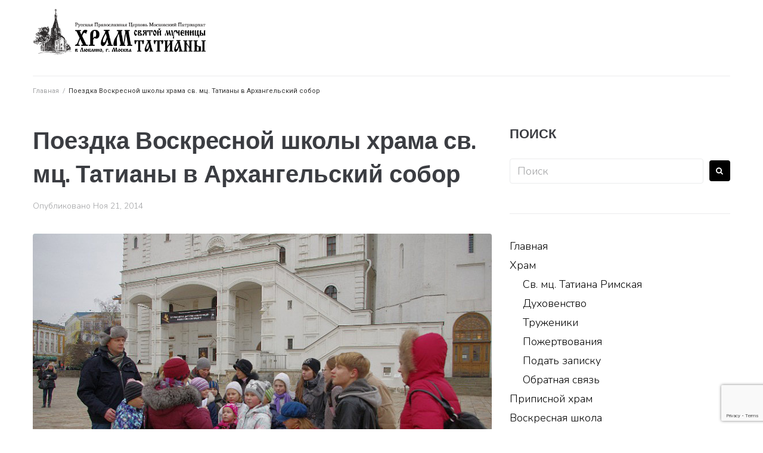

--- FILE ---
content_type: text/html; charset=UTF-8
request_url: https://hram-tatiany.ru/2014/11/21/%D0%BF%D0%BE%D0%B5%D0%B7%D0%B4%D0%BA%D0%B0-%D0%B2%D0%BE%D1%81%D0%BA%D1%80%D0%B5%D1%81%D0%BD%D0%BE%D0%B9-%D1%88%D0%BA%D0%BE%D0%BB%D1%8B-%D1%85%D1%80%D0%B0%D0%BC%D0%B0-%D1%81%D0%B2-%D0%BC%D1%86-%D1%82/
body_size: 23331
content:
<!DOCTYPE html>
<html lang="ru-RU">
<head>
<meta charset="UTF-8">
<link rel="profile" href="http://gmpg.org/xfn/11">
<link rel="pingback" href="https://hram-tatiany.ru/xmlrpc.php">

<meta name="viewport" content="width=device-width, initial-scale=1" />
<title>Поездка Воскресной школы храма св. мц. Татианы в Архангельский собор &#8212; Храм святой мученицы Татианы Римской в Люблино г. Москвы Русской Православной Церкви (Московский Патриархат)</title>
<meta name='robots' content='max-image-preview:large' />
<link rel='dns-prefetch' href='//www.google.com' />
<link rel='dns-prefetch' href='//fonts.googleapis.com' />
<link rel='dns-prefetch' href='//s.w.org' />
<link rel="alternate" type="application/rss+xml" title="Храм святой мученицы Татианы Римской в Люблино г. Москвы Русской Православной Церкви (Московский Патриархат) &raquo; Лента" href="https://hram-tatiany.ru/feed/" />
<link rel="alternate" type="application/rss+xml" title="Храм святой мученицы Татианы Римской в Люблино г. Москвы Русской Православной Церкви (Московский Патриархат) &raquo; Лента комментариев" href="https://hram-tatiany.ru/comments/feed/" />
<link rel="alternate" type="application/rss+xml" title="Храм святой мученицы Татианы Римской в Люблино г. Москвы Русской Православной Церкви (Московский Патриархат) &raquo; Лента комментариев к &laquo;Поездка Воскресной школы храма св. мц. Татианы в Архангельский собор&raquo;" href="https://hram-tatiany.ru/2014/11/21/%d0%bf%d0%be%d0%b5%d0%b7%d0%b4%d0%ba%d0%b0-%d0%b2%d0%be%d1%81%d0%ba%d1%80%d0%b5%d1%81%d0%bd%d0%be%d0%b9-%d1%88%d0%ba%d0%be%d0%bb%d1%8b-%d1%85%d1%80%d0%b0%d0%bc%d0%b0-%d1%81%d0%b2-%d0%bc%d1%86-%d1%82/feed/" />
<script type="text/javascript">
window._wpemojiSettings = {"baseUrl":"https:\/\/s.w.org\/images\/core\/emoji\/14.0.0\/72x72\/","ext":".png","svgUrl":"https:\/\/s.w.org\/images\/core\/emoji\/14.0.0\/svg\/","svgExt":".svg","source":{"concatemoji":"https:\/\/hram-tatiany.ru\/wp-includes\/js\/wp-emoji-release.min.js?ver=6.0.11"}};
/*! This file is auto-generated */
!function(e,a,t){var n,r,o,i=a.createElement("canvas"),p=i.getContext&&i.getContext("2d");function s(e,t){var a=String.fromCharCode,e=(p.clearRect(0,0,i.width,i.height),p.fillText(a.apply(this,e),0,0),i.toDataURL());return p.clearRect(0,0,i.width,i.height),p.fillText(a.apply(this,t),0,0),e===i.toDataURL()}function c(e){var t=a.createElement("script");t.src=e,t.defer=t.type="text/javascript",a.getElementsByTagName("head")[0].appendChild(t)}for(o=Array("flag","emoji"),t.supports={everything:!0,everythingExceptFlag:!0},r=0;r<o.length;r++)t.supports[o[r]]=function(e){if(!p||!p.fillText)return!1;switch(p.textBaseline="top",p.font="600 32px Arial",e){case"flag":return s([127987,65039,8205,9895,65039],[127987,65039,8203,9895,65039])?!1:!s([55356,56826,55356,56819],[55356,56826,8203,55356,56819])&&!s([55356,57332,56128,56423,56128,56418,56128,56421,56128,56430,56128,56423,56128,56447],[55356,57332,8203,56128,56423,8203,56128,56418,8203,56128,56421,8203,56128,56430,8203,56128,56423,8203,56128,56447]);case"emoji":return!s([129777,127995,8205,129778,127999],[129777,127995,8203,129778,127999])}return!1}(o[r]),t.supports.everything=t.supports.everything&&t.supports[o[r]],"flag"!==o[r]&&(t.supports.everythingExceptFlag=t.supports.everythingExceptFlag&&t.supports[o[r]]);t.supports.everythingExceptFlag=t.supports.everythingExceptFlag&&!t.supports.flag,t.DOMReady=!1,t.readyCallback=function(){t.DOMReady=!0},t.supports.everything||(n=function(){t.readyCallback()},a.addEventListener?(a.addEventListener("DOMContentLoaded",n,!1),e.addEventListener("load",n,!1)):(e.attachEvent("onload",n),a.attachEvent("onreadystatechange",function(){"complete"===a.readyState&&t.readyCallback()})),(e=t.source||{}).concatemoji?c(e.concatemoji):e.wpemoji&&e.twemoji&&(c(e.twemoji),c(e.wpemoji)))}(window,document,window._wpemojiSettings);
</script>
<style type="text/css">
img.wp-smiley,
img.emoji {
	display: inline !important;
	border: none !important;
	box-shadow: none !important;
	height: 1em !important;
	width: 1em !important;
	margin: 0 0.07em !important;
	vertical-align: -0.1em !important;
	background: none !important;
	padding: 0 !important;
}
</style>
	<link rel='stylesheet' id='jet-menu-hfe-css'  href='https://hram-tatiany.ru/wp-content/plugins/jet-menu/integration/plugins/header-footer-elementor/assets/css/style.css?ver=1.5.2' type='text/css' media='all' />
<link rel='stylesheet' id='wp-block-library-css'  href='https://hram-tatiany.ru/wp-includes/css/dist/block-library/style.min.css?ver=6.0.11' type='text/css' media='all' />
<style id='global-styles-inline-css' type='text/css'>
body{--wp--preset--color--black: #000000;--wp--preset--color--cyan-bluish-gray: #abb8c3;--wp--preset--color--white: #ffffff;--wp--preset--color--pale-pink: #f78da7;--wp--preset--color--vivid-red: #cf2e2e;--wp--preset--color--luminous-vivid-orange: #ff6900;--wp--preset--color--luminous-vivid-amber: #fcb900;--wp--preset--color--light-green-cyan: #7bdcb5;--wp--preset--color--vivid-green-cyan: #00d084;--wp--preset--color--pale-cyan-blue: #8ed1fc;--wp--preset--color--vivid-cyan-blue: #0693e3;--wp--preset--color--vivid-purple: #9b51e0;--wp--preset--gradient--vivid-cyan-blue-to-vivid-purple: linear-gradient(135deg,rgba(6,147,227,1) 0%,rgb(155,81,224) 100%);--wp--preset--gradient--light-green-cyan-to-vivid-green-cyan: linear-gradient(135deg,rgb(122,220,180) 0%,rgb(0,208,130) 100%);--wp--preset--gradient--luminous-vivid-amber-to-luminous-vivid-orange: linear-gradient(135deg,rgba(252,185,0,1) 0%,rgba(255,105,0,1) 100%);--wp--preset--gradient--luminous-vivid-orange-to-vivid-red: linear-gradient(135deg,rgba(255,105,0,1) 0%,rgb(207,46,46) 100%);--wp--preset--gradient--very-light-gray-to-cyan-bluish-gray: linear-gradient(135deg,rgb(238,238,238) 0%,rgb(169,184,195) 100%);--wp--preset--gradient--cool-to-warm-spectrum: linear-gradient(135deg,rgb(74,234,220) 0%,rgb(151,120,209) 20%,rgb(207,42,186) 40%,rgb(238,44,130) 60%,rgb(251,105,98) 80%,rgb(254,248,76) 100%);--wp--preset--gradient--blush-light-purple: linear-gradient(135deg,rgb(255,206,236) 0%,rgb(152,150,240) 100%);--wp--preset--gradient--blush-bordeaux: linear-gradient(135deg,rgb(254,205,165) 0%,rgb(254,45,45) 50%,rgb(107,0,62) 100%);--wp--preset--gradient--luminous-dusk: linear-gradient(135deg,rgb(255,203,112) 0%,rgb(199,81,192) 50%,rgb(65,88,208) 100%);--wp--preset--gradient--pale-ocean: linear-gradient(135deg,rgb(255,245,203) 0%,rgb(182,227,212) 50%,rgb(51,167,181) 100%);--wp--preset--gradient--electric-grass: linear-gradient(135deg,rgb(202,248,128) 0%,rgb(113,206,126) 100%);--wp--preset--gradient--midnight: linear-gradient(135deg,rgb(2,3,129) 0%,rgb(40,116,252) 100%);--wp--preset--duotone--dark-grayscale: url('#wp-duotone-dark-grayscale');--wp--preset--duotone--grayscale: url('#wp-duotone-grayscale');--wp--preset--duotone--purple-yellow: url('#wp-duotone-purple-yellow');--wp--preset--duotone--blue-red: url('#wp-duotone-blue-red');--wp--preset--duotone--midnight: url('#wp-duotone-midnight');--wp--preset--duotone--magenta-yellow: url('#wp-duotone-magenta-yellow');--wp--preset--duotone--purple-green: url('#wp-duotone-purple-green');--wp--preset--duotone--blue-orange: url('#wp-duotone-blue-orange');--wp--preset--font-size--small: 13px;--wp--preset--font-size--medium: 20px;--wp--preset--font-size--large: 36px;--wp--preset--font-size--x-large: 42px;}.has-black-color{color: var(--wp--preset--color--black) !important;}.has-cyan-bluish-gray-color{color: var(--wp--preset--color--cyan-bluish-gray) !important;}.has-white-color{color: var(--wp--preset--color--white) !important;}.has-pale-pink-color{color: var(--wp--preset--color--pale-pink) !important;}.has-vivid-red-color{color: var(--wp--preset--color--vivid-red) !important;}.has-luminous-vivid-orange-color{color: var(--wp--preset--color--luminous-vivid-orange) !important;}.has-luminous-vivid-amber-color{color: var(--wp--preset--color--luminous-vivid-amber) !important;}.has-light-green-cyan-color{color: var(--wp--preset--color--light-green-cyan) !important;}.has-vivid-green-cyan-color{color: var(--wp--preset--color--vivid-green-cyan) !important;}.has-pale-cyan-blue-color{color: var(--wp--preset--color--pale-cyan-blue) !important;}.has-vivid-cyan-blue-color{color: var(--wp--preset--color--vivid-cyan-blue) !important;}.has-vivid-purple-color{color: var(--wp--preset--color--vivid-purple) !important;}.has-black-background-color{background-color: var(--wp--preset--color--black) !important;}.has-cyan-bluish-gray-background-color{background-color: var(--wp--preset--color--cyan-bluish-gray) !important;}.has-white-background-color{background-color: var(--wp--preset--color--white) !important;}.has-pale-pink-background-color{background-color: var(--wp--preset--color--pale-pink) !important;}.has-vivid-red-background-color{background-color: var(--wp--preset--color--vivid-red) !important;}.has-luminous-vivid-orange-background-color{background-color: var(--wp--preset--color--luminous-vivid-orange) !important;}.has-luminous-vivid-amber-background-color{background-color: var(--wp--preset--color--luminous-vivid-amber) !important;}.has-light-green-cyan-background-color{background-color: var(--wp--preset--color--light-green-cyan) !important;}.has-vivid-green-cyan-background-color{background-color: var(--wp--preset--color--vivid-green-cyan) !important;}.has-pale-cyan-blue-background-color{background-color: var(--wp--preset--color--pale-cyan-blue) !important;}.has-vivid-cyan-blue-background-color{background-color: var(--wp--preset--color--vivid-cyan-blue) !important;}.has-vivid-purple-background-color{background-color: var(--wp--preset--color--vivid-purple) !important;}.has-black-border-color{border-color: var(--wp--preset--color--black) !important;}.has-cyan-bluish-gray-border-color{border-color: var(--wp--preset--color--cyan-bluish-gray) !important;}.has-white-border-color{border-color: var(--wp--preset--color--white) !important;}.has-pale-pink-border-color{border-color: var(--wp--preset--color--pale-pink) !important;}.has-vivid-red-border-color{border-color: var(--wp--preset--color--vivid-red) !important;}.has-luminous-vivid-orange-border-color{border-color: var(--wp--preset--color--luminous-vivid-orange) !important;}.has-luminous-vivid-amber-border-color{border-color: var(--wp--preset--color--luminous-vivid-amber) !important;}.has-light-green-cyan-border-color{border-color: var(--wp--preset--color--light-green-cyan) !important;}.has-vivid-green-cyan-border-color{border-color: var(--wp--preset--color--vivid-green-cyan) !important;}.has-pale-cyan-blue-border-color{border-color: var(--wp--preset--color--pale-cyan-blue) !important;}.has-vivid-cyan-blue-border-color{border-color: var(--wp--preset--color--vivid-cyan-blue) !important;}.has-vivid-purple-border-color{border-color: var(--wp--preset--color--vivid-purple) !important;}.has-vivid-cyan-blue-to-vivid-purple-gradient-background{background: var(--wp--preset--gradient--vivid-cyan-blue-to-vivid-purple) !important;}.has-light-green-cyan-to-vivid-green-cyan-gradient-background{background: var(--wp--preset--gradient--light-green-cyan-to-vivid-green-cyan) !important;}.has-luminous-vivid-amber-to-luminous-vivid-orange-gradient-background{background: var(--wp--preset--gradient--luminous-vivid-amber-to-luminous-vivid-orange) !important;}.has-luminous-vivid-orange-to-vivid-red-gradient-background{background: var(--wp--preset--gradient--luminous-vivid-orange-to-vivid-red) !important;}.has-very-light-gray-to-cyan-bluish-gray-gradient-background{background: var(--wp--preset--gradient--very-light-gray-to-cyan-bluish-gray) !important;}.has-cool-to-warm-spectrum-gradient-background{background: var(--wp--preset--gradient--cool-to-warm-spectrum) !important;}.has-blush-light-purple-gradient-background{background: var(--wp--preset--gradient--blush-light-purple) !important;}.has-blush-bordeaux-gradient-background{background: var(--wp--preset--gradient--blush-bordeaux) !important;}.has-luminous-dusk-gradient-background{background: var(--wp--preset--gradient--luminous-dusk) !important;}.has-pale-ocean-gradient-background{background: var(--wp--preset--gradient--pale-ocean) !important;}.has-electric-grass-gradient-background{background: var(--wp--preset--gradient--electric-grass) !important;}.has-midnight-gradient-background{background: var(--wp--preset--gradient--midnight) !important;}.has-small-font-size{font-size: var(--wp--preset--font-size--small) !important;}.has-medium-font-size{font-size: var(--wp--preset--font-size--medium) !important;}.has-large-font-size{font-size: var(--wp--preset--font-size--large) !important;}.has-x-large-font-size{font-size: var(--wp--preset--font-size--x-large) !important;}
</style>
<link rel='stylesheet' id='contact-form-7-css'  href='https://hram-tatiany.ru/wp-content/plugins/contact-form-7/includes/css/styles.css?ver=5.3.2' type='text/css' media='all' />
<link rel='stylesheet' id='hfe-style-css'  href='https://hram-tatiany.ru/wp-content/plugins/header-footer-elementor/assets/css/header-footer-elementor.css?ver=1.5.3' type='text/css' media='all' />
<link rel='stylesheet' id='jet-blocks-css'  href='https://hram-tatiany.ru/wp-content/plugins/jet-blocks/assets/css/jet-blocks.css?ver=1.2.3' type='text/css' media='all' />
<link rel='stylesheet' id='jet-elements-css'  href='https://hram-tatiany.ru/wp-content/plugins/jet-elements/assets/css/jet-elements.css?ver=2.2.17' type='text/css' media='all' />
<link rel='stylesheet' id='jet-elements-skin-css'  href='https://hram-tatiany.ru/wp-content/plugins/jet-elements/assets/css/jet-elements-skin.css?ver=2.2.17' type='text/css' media='all' />
<link rel='stylesheet' id='elementor-icons-css'  href='https://hram-tatiany.ru/wp-content/plugins/elementor/assets/lib/eicons/css/elementor-icons.min.css?ver=5.9.1' type='text/css' media='all' />
<link rel='stylesheet' id='elementor-animations-css'  href='https://hram-tatiany.ru/wp-content/plugins/elementor/assets/lib/animations/animations.min.css?ver=3.0.10' type='text/css' media='all' />
<link rel='stylesheet' id='elementor-frontend-legacy-css'  href='https://hram-tatiany.ru/wp-content/plugins/elementor/assets/css/frontend-legacy.min.css?ver=3.0.10' type='text/css' media='all' />
<link rel='stylesheet' id='elementor-frontend-css'  href='https://hram-tatiany.ru/wp-content/plugins/elementor/assets/css/frontend.min.css?ver=3.0.10' type='text/css' media='all' />
<style id='elementor-frontend-inline-css' type='text/css'>
.elementor-kit-8619{--e-global-color-primary:#6EC1E4;--e-global-color-secondary:#54595F;--e-global-color-text:#7A7A7A;--e-global-color-accent:#61CE70;--e-global-color-8e3bf2:#4054B2;--e-global-color-101be4aa:#23A455;--e-global-color-559e88fe:#000;--e-global-color-4ffcbc96:#FFF;--e-global-typography-primary-font-family:"Roboto";--e-global-typography-primary-font-weight:600;--e-global-typography-secondary-font-family:"Roboto Slab";--e-global-typography-secondary-font-weight:400;--e-global-typography-text-font-family:"Roboto";--e-global-typography-text-font-weight:400;--e-global-typography-accent-font-family:"Roboto";--e-global-typography-accent-font-weight:500;}.elementor-section.elementor-section-boxed > .elementor-container{max-width:1200px;}{}h1.entry-title{display:var(--page-title-display);}@media(max-width:1024px){.elementor-section.elementor-section-boxed > .elementor-container{max-width:1025px;}}@media(max-width:767px){.elementor-section.elementor-section-boxed > .elementor-container{max-width:768px;}}
.elementor-widget-heading .elementor-heading-title{color:var( --e-global-color-primary );font-family:var( --e-global-typography-primary-font-family );font-weight:var( --e-global-typography-primary-font-weight );}.elementor-widget-image .widget-image-caption{color:var( --e-global-color-text );font-family:var( --e-global-typography-text-font-family );font-weight:var( --e-global-typography-text-font-weight );}.elementor-widget-text-editor{color:var( --e-global-color-text );font-family:var( --e-global-typography-text-font-family );font-weight:var( --e-global-typography-text-font-weight );}.elementor-widget-text-editor.elementor-drop-cap-view-stacked .elementor-drop-cap{background-color:var( --e-global-color-primary );}.elementor-widget-text-editor.elementor-drop-cap-view-framed .elementor-drop-cap, .elementor-widget-text-editor.elementor-drop-cap-view-default .elementor-drop-cap{color:var( --e-global-color-primary );border-color:var( --e-global-color-primary );}.elementor-widget-button .elementor-button{font-family:var( --e-global-typography-accent-font-family );font-weight:var( --e-global-typography-accent-font-weight );background-color:var( --e-global-color-accent );}.elementor-widget-divider{--divider-color:var( --e-global-color-secondary );}.elementor-widget-divider .elementor-divider__text{color:var( --e-global-color-secondary );font-family:var( --e-global-typography-secondary-font-family );font-weight:var( --e-global-typography-secondary-font-weight );}.elementor-widget-divider.elementor-view-stacked .elementor-icon{background-color:var( --e-global-color-secondary );}.elementor-widget-divider.elementor-view-framed .elementor-icon, .elementor-widget-divider.elementor-view-default .elementor-icon{color:var( --e-global-color-secondary );border-color:var( --e-global-color-secondary );}.elementor-widget-divider.elementor-view-framed .elementor-icon, .elementor-widget-divider.elementor-view-default .elementor-icon svg{fill:var( --e-global-color-secondary );}.elementor-widget-image-box .elementor-image-box-content .elementor-image-box-title{color:var( --e-global-color-primary );font-family:var( --e-global-typography-primary-font-family );font-weight:var( --e-global-typography-primary-font-weight );}.elementor-widget-image-box .elementor-image-box-content .elementor-image-box-description{color:var( --e-global-color-text );font-family:var( --e-global-typography-text-font-family );font-weight:var( --e-global-typography-text-font-weight );}.elementor-widget-icon.elementor-view-stacked .elementor-icon{background-color:var( --e-global-color-primary );}.elementor-widget-icon.elementor-view-framed .elementor-icon, .elementor-widget-icon.elementor-view-default .elementor-icon{color:var( --e-global-color-primary );border-color:var( --e-global-color-primary );}.elementor-widget-icon.elementor-view-framed .elementor-icon, .elementor-widget-icon.elementor-view-default .elementor-icon svg{fill:var( --e-global-color-primary );}.elementor-widget-icon-box.elementor-view-stacked .elementor-icon{background-color:var( --e-global-color-primary );}.elementor-widget-icon-box.elementor-view-framed .elementor-icon, .elementor-widget-icon-box.elementor-view-default .elementor-icon{fill:var( --e-global-color-primary );color:var( --e-global-color-primary );border-color:var( --e-global-color-primary );}.elementor-widget-icon-box .elementor-icon-box-content .elementor-icon-box-title{color:var( --e-global-color-primary );}.elementor-widget-icon-box .elementor-icon-box-content .elementor-icon-box-title, .elementor-widget-icon-box .elementor-icon-box-content .elementor-icon-box-title a{font-family:var( --e-global-typography-primary-font-family );font-weight:var( --e-global-typography-primary-font-weight );}.elementor-widget-icon-box .elementor-icon-box-content .elementor-icon-box-description{color:var( --e-global-color-text );font-family:var( --e-global-typography-text-font-family );font-weight:var( --e-global-typography-text-font-weight );}.elementor-widget-star-rating .elementor-star-rating__title{color:var( --e-global-color-text );font-family:var( --e-global-typography-text-font-family );font-weight:var( --e-global-typography-text-font-weight );}.elementor-widget-image-gallery .gallery-item .gallery-caption{font-family:var( --e-global-typography-accent-font-family );font-weight:var( --e-global-typography-accent-font-weight );}.elementor-widget-icon-list .elementor-icon-list-item:not(:last-child):after{border-color:var( --e-global-color-text );}.elementor-widget-icon-list .elementor-icon-list-icon i{color:var( --e-global-color-primary );}.elementor-widget-icon-list .elementor-icon-list-icon svg{fill:var( --e-global-color-primary );}.elementor-widget-icon-list .elementor-icon-list-text{color:var( --e-global-color-secondary );}.elementor-widget-icon-list .elementor-icon-list-item, .elementor-widget-icon-list .elementor-icon-list-item a{font-family:var( --e-global-typography-text-font-family );font-weight:var( --e-global-typography-text-font-weight );}.elementor-widget-counter .elementor-counter-number-wrapper{color:var( --e-global-color-primary );font-family:var( --e-global-typography-primary-font-family );font-weight:var( --e-global-typography-primary-font-weight );}.elementor-widget-counter .elementor-counter-title{color:var( --e-global-color-secondary );font-family:var( --e-global-typography-secondary-font-family );font-weight:var( --e-global-typography-secondary-font-weight );}.elementor-widget-progress .elementor-progress-wrapper .elementor-progress-bar{background-color:var( --e-global-color-primary );}.elementor-widget-progress .elementor-title{color:var( --e-global-color-primary );font-family:var( --e-global-typography-text-font-family );font-weight:var( --e-global-typography-text-font-weight );}.elementor-widget-testimonial .elementor-testimonial-content{color:var( --e-global-color-text );font-family:var( --e-global-typography-text-font-family );font-weight:var( --e-global-typography-text-font-weight );}.elementor-widget-testimonial .elementor-testimonial-name{color:var( --e-global-color-primary );font-family:var( --e-global-typography-primary-font-family );font-weight:var( --e-global-typography-primary-font-weight );}.elementor-widget-testimonial .elementor-testimonial-job{color:var( --e-global-color-secondary );font-family:var( --e-global-typography-secondary-font-family );font-weight:var( --e-global-typography-secondary-font-weight );}.elementor-widget-tabs .elementor-tab-title, .elementor-widget-tabs .elementor-tab-title a{color:var( --e-global-color-primary );}.elementor-widget-tabs .elementor-tab-title.elementor-active a{color:var( --e-global-color-accent );}.elementor-widget-tabs .elementor-tab-title{font-family:var( --e-global-typography-primary-font-family );font-weight:var( --e-global-typography-primary-font-weight );}.elementor-widget-tabs .elementor-tab-content{color:var( --e-global-color-text );font-family:var( --e-global-typography-text-font-family );font-weight:var( --e-global-typography-text-font-weight );}.elementor-widget-accordion .elementor-accordion-icon, .elementor-widget-accordion .elementor-accordion-title{color:var( --e-global-color-primary );}.elementor-widget-accordion .elementor-active .elementor-accordion-icon, .elementor-widget-accordion .elementor-active .elementor-accordion-title{color:var( --e-global-color-accent );}.elementor-widget-accordion .elementor-accordion .elementor-accordion-title{font-family:var( --e-global-typography-primary-font-family );font-weight:var( --e-global-typography-primary-font-weight );}.elementor-widget-accordion .elementor-accordion .elementor-tab-content{color:var( --e-global-color-text );font-family:var( --e-global-typography-text-font-family );font-weight:var( --e-global-typography-text-font-weight );}.elementor-widget-toggle .elementor-toggle-title, .elementor-widget-toggle .elementor-toggle-icon{color:var( --e-global-color-primary );}.elementor-widget-toggle .elementor-tab-title.elementor-active a, .elementor-widget-toggle .elementor-tab-title.elementor-active .elementor-toggle-icon{color:var( --e-global-color-accent );}.elementor-widget-toggle .elementor-toggle .elementor-toggle-title{font-family:var( --e-global-typography-primary-font-family );font-weight:var( --e-global-typography-primary-font-weight );}.elementor-widget-toggle .elementor-toggle .elementor-tab-content{color:var( --e-global-color-text );font-family:var( --e-global-typography-text-font-family );font-weight:var( --e-global-typography-text-font-weight );}.elementor-widget-alert .elementor-alert-title{font-family:var( --e-global-typography-primary-font-family );font-weight:var( --e-global-typography-primary-font-weight );}.elementor-widget-alert .elementor-alert-description{font-family:var( --e-global-typography-text-font-family );font-weight:var( --e-global-typography-text-font-weight );}.elementor-widget-retina .hfe-retina-image-container .hfe-retina-img{border-color:var( --e-global-color-primary );}.elementor-widget-retina .widget-image-caption{color:var( --e-global-color-text );font-family:var( --e-global-typography-text-font-family );font-weight:var( --e-global-typography-text-font-weight );}.elementor-widget-copyright .hfe-copyright-wrapper a, .elementor-widget-copyright .hfe-copyright-wrapper{color:var( --e-global-color-text );}.elementor-widget-copyright .hfe-copyright-wrapper, .elementor-widget-copyright .hfe-copyright-wrapper a{font-family:var( --e-global-typography-text-font-family );font-weight:var( --e-global-typography-text-font-weight );}.elementor-widget-navigation-menu a.hfe-menu-item, .elementor-widget-navigation-menu a.hfe-sub-menu-item{font-family:var( --e-global-typography-primary-font-family );font-weight:var( --e-global-typography-primary-font-weight );}.elementor-widget-navigation-menu .menu-item a.hfe-menu-item, .elementor-widget-navigation-menu .sub-menu a.hfe-sub-menu-item{color:var( --e-global-color-text );}.elementor-widget-navigation-menu .menu-item a.hfe-menu-item:hover,
								.elementor-widget-navigation-menu .sub-menu a.hfe-sub-menu-item:hover,
								.elementor-widget-navigation-menu .menu-item.current-menu-item a.hfe-menu-item,
								.elementor-widget-navigation-menu .menu-item a.hfe-menu-item.highlighted,
								.elementor-widget-navigation-menu .menu-item a.hfe-menu-item:focus{color:var( --e-global-color-accent );}.elementor-widget-navigation-menu .hfe-nav-menu-layout:not(.hfe-pointer__framed) .menu-item.parent a.hfe-menu-item:before,
								.elementor-widget-navigation-menu .hfe-nav-menu-layout:not(.hfe-pointer__framed) .menu-item.parent a.hfe-menu-item:after{background-color:var( --e-global-color-accent );}.elementor-widget-navigation-menu .hfe-nav-menu-layout:not(.hfe-pointer__framed) .menu-item.parent .sub-menu .hfe-has-submenu-container a:after{background-color:var( --e-global-color-accent );}.elementor-widget-navigation-menu .hfe-pointer__framed .menu-item.parent a.hfe-menu-item:before,
								.elementor-widget-navigation-menu .hfe-pointer__framed .menu-item.parent a.hfe-menu-item:after{border-color:var( --e-global-color-accent );}
							.elementor-widget-navigation-menu .sub-menu li a.hfe-sub-menu-item,
							.elementor-widget-navigation-menu nav.hfe-dropdown li a.hfe-sub-menu-item,
							.elementor-widget-navigation-menu nav.hfe-dropdown li a.hfe-menu-item,
							.elementor-widget-navigation-menu nav.hfe-dropdown-expandible li a.hfe-menu-item,
							.elementor-widget-navigation-menu nav.hfe-dropdown-expandible li a.hfe-sub-menu-item{font-family:var( --e-global-typography-accent-font-family );font-weight:var( --e-global-typography-accent-font-weight );}.elementor-widget-navigation-menu .menu-item a.hfe-menu-item.elementor-button{font-family:var( --e-global-typography-accent-font-family );font-weight:var( --e-global-typography-accent-font-weight );background-color:var( --e-global-color-accent );}.elementor-widget-navigation-menu .menu-item a.hfe-menu-item.elementor-button:hover{background-color:var( --e-global-color-accent );}.elementor-widget-page-title .elementor-heading-title, .elementor-widget-page-title .hfe-page-title a{font-family:var( --e-global-typography-primary-font-family );font-weight:var( --e-global-typography-primary-font-weight );color:var( --e-global-color-primary );}.elementor-widget-page-title .hfe-page-title-icon i{color:var( --e-global-color-primary );}.elementor-widget-page-title .hfe-page-title-icon svg{fill:var( --e-global-color-primary );}.elementor-widget-hfe-site-title .elementor-heading-title, .elementor-widget-hfe-site-title .hfe-heading a{font-family:var( --e-global-typography-primary-font-family );font-weight:var( --e-global-typography-primary-font-weight );}.elementor-widget-hfe-site-title .hfe-heading-text{color:var( --e-global-color-primary );}.elementor-widget-hfe-site-title .hfe-icon i{color:var( --e-global-color-primary );}.elementor-widget-hfe-site-title .hfe-icon svg{fill:var( --e-global-color-primary );}.elementor-widget-hfe-site-tagline .hfe-site-tagline{font-family:var( --e-global-typography-secondary-font-family );font-weight:var( --e-global-typography-secondary-font-weight );color:var( --e-global-color-secondary );}.elementor-widget-hfe-site-tagline .hfe-icon i{color:var( --e-global-color-primary );}.elementor-widget-hfe-site-tagline .hfe-icon svg{fill:var( --e-global-color-primary );}.elementor-widget-site-logo .hfe-site-logo-container .hfe-site-logo-img{border-color:var( --e-global-color-primary );}.elementor-widget-site-logo .widget-image-caption{color:var( --e-global-color-text );font-family:var( --e-global-typography-text-font-family );font-weight:var( --e-global-typography-text-font-weight );}.elementor-widget-hfe-search-button input[type="search"].hfe-search-form__input,.elementor-widget-hfe-search-button .hfe-search-icon-toggle{font-family:var( --e-global-typography-primary-font-family );font-weight:var( --e-global-typography-primary-font-weight );}.elementor-widget-hfe-search-button .hfe-search-form__input{color:var( --e-global-color-text );}.elementor-widget-hfe-search-button .hfe-search-form__input::placeholder{color:var( --e-global-color-text );}.elementor-widget-hfe-search-button .hfe-search-form__container, .elementor-widget-hfe-search-button .hfe-search-icon-toggle .hfe-search-form__input,.elementor-widget-hfe-search-button .hfe-input-focus .hfe-search-icon-toggle .hfe-search-form__input{border-color:var( --e-global-color-primary );}.elementor-widget-hfe-search-button .hfe-search-form__input:focus::placeholder{color:var( --e-global-color-text );}.elementor-widget-hfe-search-button .hfe-search-form__container button#clear-with-button,
					.elementor-widget-hfe-search-button .hfe-search-form__container button#clear,
					.elementor-widget-hfe-search-button .hfe-search-icon-toggle button#clear{color:var( --e-global-color-text );}.elementor-widget-jet-auth-links .jet-auth-links__login .jet-auth-links__item{font-family:var( --e-global-typography-text-font-family );font-weight:var( --e-global-typography-text-font-weight );color:var( --e-global-color-accent );}.elementor-widget-jet-auth-links .jet-auth-links__login .jet-auth-links__prefix{font-family:var( --e-global-typography-text-font-family );font-weight:var( --e-global-typography-text-font-weight );}.elementor-widget-jet-auth-links .jet-auth-links__logout .jet-auth-links__item{font-family:var( --e-global-typography-text-font-family );font-weight:var( --e-global-typography-text-font-weight );color:var( --e-global-color-accent );}.elementor-widget-jet-auth-links .jet-auth-links__logout .jet-auth-links__prefix{font-family:var( --e-global-typography-text-font-family );font-weight:var( --e-global-typography-text-font-weight );}.elementor-widget-jet-auth-links .jet-auth-links__register .jet-auth-links__item{font-family:var( --e-global-typography-text-font-family );font-weight:var( --e-global-typography-text-font-weight );color:var( --e-global-color-accent );}.elementor-widget-jet-auth-links .jet-auth-links__register .jet-auth-links__prefix{font-family:var( --e-global-typography-text-font-family );font-weight:var( --e-global-typography-text-font-weight );}.elementor-widget-jet-auth-links .jet-auth-links__registered .jet-auth-links__item{font-family:var( --e-global-typography-text-font-family );font-weight:var( --e-global-typography-text-font-weight );color:var( --e-global-color-accent );}.elementor-widget-jet-auth-links .jet-auth-links__registered .jet-auth-links__prefix{font-family:var( --e-global-typography-text-font-family );font-weight:var( --e-global-typography-text-font-weight );}.elementor-widget-jet-hamburger-panel .jet-hamburger-panel__toggle{background-color:var( --e-global-color-primary );}.elementor-widget-jet-hamburger-panel .jet-hamburger-panel__toggle:hover{background-color:var( --e-global-color-primary );}.elementor-widget-jet-hamburger-panel .jet-hamburger-panel__toggle-label{font-family:var( --e-global-typography-primary-font-family );font-weight:var( --e-global-typography-primary-font-weight );}.elementor-widget-jet-hamburger-panel .jet-hamburger-panel__toggle:hover .jet-hamburger-panel__toggle-label{font-family:var( --e-global-typography-primary-font-family );font-weight:var( --e-global-typography-primary-font-weight );}.elementor-widget-jet-logo .jet-logo__text{color:var( --e-global-color-accent );font-family:var( --e-global-typography-primary-font-family );font-weight:var( --e-global-typography-primary-font-weight );}.elementor-widget-jet-blog-posts-navigation .nav-links .nav-previous a{background-color:var( --e-global-color-accent );}.elementor-widget-jet-blog-posts-navigation .nav-links .nav-next a{background-color:var( --e-global-color-accent );}.elementor-widget-jet-blog-posts-navigation .nav-links .nav-previous a, .elementor-widget-jet-blog-posts-navigation .nav-links .nav-next a{font-family:var( --e-global-typography-text-font-family );font-weight:var( --e-global-typography-text-font-weight );}.elementor-widget-jet-blog-posts-pagination .navigation.pagination .nav-links a.page-numbers{background-color:var( --e-global-color-accent );}.elementor-widget-jet-blog-posts-pagination .navigation.pagination .nav-links span.page-numbers.current{background-color:var( --e-global-color-text );}.elementor-widget-jet-blog-posts-pagination .navigation.pagination .nav-links .page-numbers{font-family:var( --e-global-typography-text-font-family );font-weight:var( --e-global-typography-text-font-weight );}.elementor-widget-jet-blog-smart-listing  .jet-smart-listing__title{font-family:var( --e-global-typography-text-font-family );font-weight:var( --e-global-typography-text-font-weight );}.elementor-widget-jet-blog-smart-listing  .jet-smart-listing__filter > .jet-smart-listing__filter-item > a{font-family:var( --e-global-typography-text-font-family );font-weight:var( --e-global-typography-text-font-weight );}.elementor-widget-jet-blog-smart-listing  .jet-smart-listing__filter-hidden-items a{font-family:var( --e-global-typography-text-font-family );font-weight:var( --e-global-typography-text-font-weight );}.elementor-widget-jet-blog-smart-listing  .jet-smart-listing__featured .post-title-featured{font-family:var( --e-global-typography-primary-font-family );font-weight:var( --e-global-typography-primary-font-weight );}.elementor-widget-jet-blog-smart-listing  .jet-smart-listing__featured .post-excerpt-featured{font-family:var( --e-global-typography-text-font-family );font-weight:var( --e-global-typography-text-font-weight );}.elementor-widget-jet-blog-smart-listing .jet-smart-listing__featured .jet-smart-listing__meta{color:var( --e-global-color-text );font-family:var( --e-global-typography-text-font-family );font-weight:var( --e-global-typography-text-font-weight );}.elementor-widget-jet-blog-smart-listing .jet-smart-listing__featured .jet-smart-listing__more{background-color:var( --e-global-color-primary );}.elementor-widget-jet-blog-smart-listing  .jet-smart-listing__featured .jet-smart-listing__more{font-family:var( --e-global-typography-text-font-family );font-weight:var( --e-global-typography-text-font-weight );}.elementor-widget-jet-blog-smart-listing .jet-smart-listing__featured .jet-smart-listing__more:hover{background-color:var( --e-global-color-primary );}.elementor-widget-jet-blog-smart-listing .jet-smart-listing__featured .jet-smart-listing__terms-link{background-color:var( --e-global-color-primary );}.elementor-widget-jet-blog-smart-listing  .jet-smart-listing__featured .jet-smart-listing__terms-link{font-family:var( --e-global-typography-text-font-family );font-weight:var( --e-global-typography-text-font-weight );}.elementor-widget-jet-blog-smart-listing .jet-smart-listing__featured .jet-smart-listing__terms-link:hover{background-color:var( --e-global-color-primary );}.elementor-widget-jet-blog-smart-listing  .jet-smart-listing__post .post-title-simple{font-family:var( --e-global-typography-primary-font-family );font-weight:var( --e-global-typography-primary-font-weight );}.elementor-widget-jet-blog-smart-listing  .jet-smart-listing__post .post-excerpt-simple{font-family:var( --e-global-typography-text-font-family );font-weight:var( --e-global-typography-text-font-weight );}.elementor-widget-jet-blog-smart-listing .jet-smart-listing__post .jet-smart-listing__meta{color:var( --e-global-color-text );font-family:var( --e-global-typography-text-font-family );font-weight:var( --e-global-typography-text-font-weight );}.elementor-widget-jet-blog-smart-listing .jet-smart-listing__post .jet-smart-listing__more{background-color:var( --e-global-color-primary );}.elementor-widget-jet-blog-smart-listing  .jet-smart-listing__post .jet-smart-listing__more{font-family:var( --e-global-typography-text-font-family );font-weight:var( --e-global-typography-text-font-weight );}.elementor-widget-jet-blog-smart-listing .jet-smart-listing__post .jet-smart-listing__more:hover{background-color:var( --e-global-color-primary );}.elementor-widget-jet-blog-smart-listing .jet-smart-listing__post .jet-smart-listing__terms-link{background-color:var( --e-global-color-primary );}.elementor-widget-jet-blog-smart-listing  .jet-smart-listing__post .jet-smart-listing__terms-link{font-family:var( --e-global-typography-text-font-family );font-weight:var( --e-global-typography-text-font-weight );}.elementor-widget-jet-blog-smart-listing .jet-smart-listing__post .jet-smart-listing__terms-link:hover{background-color:var( --e-global-color-primary );}.elementor-widget-jet-blog-smart-listing .jet-smart-listing__arrow{background-color:var( --e-global-color-primary );}.elementor-widget-jet-blog-smart-listing .jet-smart-listing__arrow:hover{background-color:var( --e-global-color-primary );}.elementor-widget-jet-blog-smart-listing .jet-title-fields__item-label{font-family:var( --e-global-typography-primary-font-family );font-weight:var( --e-global-typography-primary-font-weight );}.elementor-widget-jet-blog-smart-listing .jet-content-fields__item-label{font-family:var( --e-global-typography-primary-font-family );font-weight:var( --e-global-typography-primary-font-weight );}.elementor-widget-jet-blog-smart-tiles  .jet-smart-tiles__box-title{font-family:var( --e-global-typography-primary-font-family );font-weight:var( --e-global-typography-primary-font-weight );}.elementor-widget-jet-blog-smart-tiles .layout-2-1-2 > div:nth-child( 3 ) .jet-smart-tiles__box-title, .elementor-widget-jet-blog-smart-tiles .layout-1-1-2-h > div:nth-child( 1 ) .jet-smart-tiles__box-title, .elementor-widget-jet-blog-smart-tiles .layout-1-1-2-v > div:nth-child( 1 ) .jet-smart-tiles__box-title, .elementor-widget-jet-blog-smart-tiles .layout-1-2 > div:nth-child( 1 ) .jet-smart-tiles__box-title, .elementor-widget-jet-blog-smart-tiles .layout-1-2-2 > div:nth-child( 1 ) .jet-smart-tiles__box-title{font-family:var( --e-global-typography-primary-font-family );font-weight:var( --e-global-typography-primary-font-weight );}.elementor-widget-jet-blog-smart-tiles  .jet-smart-tiles__box-excerpt{font-family:var( --e-global-typography-text-font-family );font-weight:var( --e-global-typography-text-font-weight );}.elementor-widget-jet-blog-smart-tiles .jet-smart-tiles__meta{color:var( --e-global-color-text );font-family:var( --e-global-typography-text-font-family );font-weight:var( --e-global-typography-text-font-weight );}.elementor-widget-jet-blog-smart-tiles .jet-smart-tiles__terms-link{background-color:var( --e-global-color-primary );}.elementor-widget-jet-blog-smart-tiles  .jet-smart-tiles__terms-link{font-family:var( --e-global-typography-text-font-family );font-weight:var( --e-global-typography-text-font-weight );}.elementor-widget-jet-blog-smart-tiles .jet-smart-tiles__terms-link:hover{background-color:var( --e-global-color-primary );}.elementor-widget-jet-blog-smart-tiles .jet-blog-arrow{background-color:var( --e-global-color-primary );}.elementor-widget-jet-blog-smart-tiles .jet-blog-arrow:hover{background-color:var( --e-global-color-primary );}.elementor-widget-jet-blog-smart-tiles .jet-title-fields__item-label{font-family:var( --e-global-typography-primary-font-family );font-weight:var( --e-global-typography-primary-font-weight );}.elementor-widget-jet-blog-smart-tiles .jet-content-fields__item-label{font-family:var( --e-global-typography-primary-font-family );font-weight:var( --e-global-typography-primary-font-weight );}.elementor-widget-jet-blog-text-ticker  .jet-text-ticker__title{font-family:var( --e-global-typography-primary-font-family );font-weight:var( --e-global-typography-primary-font-weight );}.elementor-widget-jet-blog-text-ticker  .jet-text-ticker__date{font-family:var( --e-global-typography-text-font-family );font-weight:var( --e-global-typography-text-font-weight );}.elementor-widget-jet-blog-text-ticker  .jet-text-ticker__post-author{font-family:var( --e-global-typography-text-font-family );font-weight:var( --e-global-typography-text-font-weight );}.elementor-widget-jet-blog-text-ticker  .jet-text-ticker__post-date{font-family:var( --e-global-typography-text-font-family );font-weight:var( --e-global-typography-text-font-weight );}.elementor-widget-jet-blog-text-ticker  .jet-text-ticker__item-typed{font-family:var( --e-global-typography-text-font-family );font-weight:var( --e-global-typography-text-font-weight );}.elementor-widget-jet-blog-text-ticker .jet-blog-arrow{background-color:var( --e-global-color-primary );}.elementor-widget-jet-blog-text-ticker .jet-blog-arrow:hover{background-color:var( --e-global-color-primary );}.elementor-widget-jet-blog-video-playlist .jet-blog-playlist__canvas{background-color:var( --e-global-color-secondary );}.elementor-widget-jet-blog-video-playlist .jet-blog-playlist__items{background-color:var( --e-global-color-text );}.elementor-widget-jet-blog-video-playlist .jet-blog-playlist__heading{background-color:var( --e-global-color-secondary );}.elementor-widget-jet-blog-video-playlist  .jet-blog-playlist__heading-title{font-family:var( --e-global-typography-primary-font-family );font-weight:var( --e-global-typography-primary-font-weight );}.elementor-widget-jet-blog-video-playlist  .jet-blog-playlist__counter{font-family:var( --e-global-typography-text-font-family );font-weight:var( --e-global-typography-text-font-weight );}.elementor-widget-jet-blog-video-playlist  .jet-blog-playlist__item-title{font-family:var( --e-global-typography-text-font-family );font-weight:var( --e-global-typography-text-font-weight );}.elementor-widget-jet-blog-video-playlist  .jet-blog-playlist__item-duration{font-family:var( --e-global-typography-text-font-family );font-weight:var( --e-global-typography-text-font-weight );}.elementor-widget-jet-blog-video-playlist  .jet-blog-playlist__item-index{font-family:var( --e-global-typography-text-font-family );font-weight:var( --e-global-typography-text-font-weight );}.elementor-widget-jet-carousel  .jet-carousel__content .jet-carousel__item-title, .elementor-widget-jet-carousel .jet-banner__title{font-family:var( --e-global-typography-text-font-family );font-weight:var( --e-global-typography-text-font-weight );}.elementor-widget-jet-carousel .jet-carousel__content .jet-carousel__item-text{color:var( --e-global-color-text );}.elementor-widget-jet-carousel .jet-banner__text{color:var( --e-global-color-text );}.elementor-widget-jet-carousel  .jet-carousel__content .jet-carousel__item-text, .elementor-widget-jet-carousel .jet-banner__text{font-family:var( --e-global-typography-text-font-family );font-weight:var( --e-global-typography-text-font-weight );}.elementor-widget-jet-carousel  .jet-carousel__content .jet-carousel__item-button{font-family:var( --e-global-typography-accent-font-family );font-weight:var( --e-global-typography-accent-font-weight );}.elementor-widget-jet-carousel .jet-carousel__content .jet-carousel__item-button{background-color:var( --e-global-color-primary );}.elementor-widget-jet-carousel .jet-carousel .jet-arrow{background-color:var( --e-global-color-primary );}.elementor-widget-jet-carousel .jet-carousel .jet-arrow:hover{background-color:var( --e-global-color-primary );}.elementor-widget-jet-carousel .jet-carousel .jet-slick-dots li span{background-color:var( --e-global-color-text );}.elementor-widget-jet-carousel .jet-carousel .jet-slick-dots li span:hover{background-color:var( --e-global-color-primary );}.elementor-widget-jet-carousel .jet-carousel .jet-slick-dots li.slick-active span{background-color:var( --e-global-color-accent );}.elementor-widget-jet-animated-box .jet-animated-box__front{background-color:var( --e-global-color-primary );}.elementor-widget-jet-animated-box .jet-animated-box__back{background-color:var( --e-global-color-secondary );}.elementor-widget-jet-animated-box .jet-animated-box__title--front{font-family:var( --e-global-typography-text-font-family );font-weight:var( --e-global-typography-text-font-weight );}.elementor-widget-jet-animated-box .jet-animated-box__title--back{font-family:var( --e-global-typography-text-font-family );font-weight:var( --e-global-typography-text-font-weight );}.elementor-widget-jet-animated-box .jet-animated-box__subtitle--front{font-family:var( --e-global-typography-text-font-family );font-weight:var( --e-global-typography-text-font-weight );}.elementor-widget-jet-animated-box .jet-animated-box__subtitle--back{font-family:var( --e-global-typography-text-font-family );font-weight:var( --e-global-typography-text-font-weight );}.elementor-widget-jet-animated-box .jet-animated-box__description--front{font-family:var( --e-global-typography-text-font-family );font-weight:var( --e-global-typography-text-font-weight );}.elementor-widget-jet-animated-box .jet-animated-box__description--back{font-family:var( --e-global-typography-text-font-family );font-weight:var( --e-global-typography-text-font-weight );}.elementor-widget-jet-animated-box .jet-animated-box__button{background-color:var( --e-global-color-primary );}.elementor-widget-jet-animated-box  .jet-animated-box__button{font-family:var( --e-global-typography-accent-font-family );font-weight:var( --e-global-typography-accent-font-weight );}.elementor-widget-jet-animated-text .jet-animated-text__before-text{color:var( --e-global-color-secondary );font-family:var( --e-global-typography-primary-font-family );font-weight:var( --e-global-typography-primary-font-weight );}.elementor-widget-jet-animated-text .jet-animated-text__animated-text{color:var( --e-global-color-primary );font-family:var( --e-global-typography-secondary-font-family );font-weight:var( --e-global-typography-secondary-font-weight );}.elementor-widget-jet-animated-text .jet-animated-text__animated-text-item:after{background-color:var( --e-global-color-primary );}.elementor-widget-jet-animated-text .jet-animated-text__after-text{color:var( --e-global-color-text );font-family:var( --e-global-typography-primary-font-family );font-weight:var( --e-global-typography-primary-font-weight );}.elementor-widget-jet-banner .jet-banner__title{font-family:var( --e-global-typography-text-font-family );font-weight:var( --e-global-typography-text-font-weight );}.elementor-widget-jet-banner .jet-banner__text{font-family:var( --e-global-typography-text-font-family );font-weight:var( --e-global-typography-text-font-weight );}.elementor-widget-jet-brands .brands-list .brands-list__item-name{color:var( --e-global-color-primary );font-family:var( --e-global-typography-text-font-family );font-weight:var( --e-global-typography-text-font-weight );}.elementor-widget-jet-brands .brands-list .brands-list__item-desc{color:var( --e-global-color-text );font-family:var( --e-global-typography-text-font-family );font-weight:var( --e-global-typography-text-font-weight );}.elementor-widget-jet-button .jet-button__plane-normal{background-color:var( --e-global-color-primary );}.elementor-widget-jet-button .jet-button__plane-hover{background-color:var( --e-global-color-secondary );}.elementor-widget-jet-button  .jet-button__state-normal .jet-button__label{font-family:var( --e-global-typography-primary-font-family );font-weight:var( --e-global-typography-primary-font-weight );}.elementor-widget-jet-button  .jet-button__state-hover .jet-button__label{font-family:var( --e-global-typography-primary-font-family );font-weight:var( --e-global-typography-primary-font-weight );}.elementor-widget-jet-circle-progress .circle-counter .circle-val{color:var( --e-global-color-primary );font-family:var( --e-global-typography-primary-font-family );font-weight:var( --e-global-typography-primary-font-weight );}.elementor-widget-jet-circle-progress .circle-counter .circle-counter__title{color:var( --e-global-color-secondary );font-family:var( --e-global-typography-primary-font-family );font-weight:var( --e-global-typography-primary-font-weight );}.elementor-widget-jet-circle-progress .circle-counter .circle-counter__subtitle{color:var( --e-global-color-text );font-family:var( --e-global-typography-secondary-font-family );font-weight:var( --e-global-typography-secondary-font-weight );}.elementor-widget-jet-countdown-timer .jet-countdown-timer__item{border-color:var( --e-global-color-text );}.elementor-widget-jet-countdown-timer .jet-countdown-timer__item-label{color:var( --e-global-color-text );font-family:var( --e-global-typography-text-font-family );font-weight:var( --e-global-typography-text-font-weight );}.elementor-widget-jet-countdown-timer .jet-countdown-timer__item-value{color:var( --e-global-color-primary );font-family:var( --e-global-typography-primary-font-family );font-weight:var( --e-global-typography-primary-font-weight );}.elementor-widget-jet-download-button  .jet-download__label{font-family:var( --e-global-typography-accent-font-family );font-weight:var( --e-global-typography-accent-font-weight );}.elementor-widget-jet-download-button  .jet-download__sub-label{font-family:var( --e-global-typography-accent-font-family );font-weight:var( --e-global-typography-accent-font-weight );}.elementor-widget-jet-download-button .jet-download:hover .jet-download__label{font-family:var( --e-global-typography-accent-font-family );font-weight:var( --e-global-typography-accent-font-weight );}.elementor-widget-jet-download-button .jet-download:hover .jet-download__sub-label{font-family:var( --e-global-typography-accent-font-family );font-weight:var( --e-global-typography-accent-font-weight );}.elementor-widget-jet-headline .jet-headline__first .jet-headline__label{color:var( --e-global-color-secondary );font-family:var( --e-global-typography-primary-font-family );font-weight:var( --e-global-typography-primary-font-weight );}.elementor-widget-jet-headline .jet-headline__second .jet-headline__label{color:var( --e-global-color-primary );font-family:var( --e-global-typography-secondary-font-family );font-weight:var( --e-global-typography-secondary-font-weight );}.elementor-widget-jet-horizontal-timeline .jet-hor-timeline-item__card-btn{font-family:var( --e-global-typography-accent-font-family );font-weight:var( --e-global-typography-accent-font-weight );background-color:var( --e-global-color-accent );}.elementor-widget-jet-image-comparison  .jx-left .jx-label{font-family:var( --e-global-typography-primary-font-family );font-weight:var( --e-global-typography-primary-font-weight );}.elementor-widget-jet-image-comparison .jx-left .jx-label{background-color:var( --e-global-color-secondary );}.elementor-widget-jet-image-comparison  .jx-right .jx-label{font-family:var( --e-global-typography-primary-font-family );font-weight:var( --e-global-typography-primary-font-weight );}.elementor-widget-jet-image-comparison .jx-right .jx-label{background-color:var( --e-global-color-secondary );}.elementor-widget-jet-image-comparison .jx-slider .jx-controller{background-color:var( --e-global-color-primary );}.elementor-widget-jet-image-comparison .jx-slider:hover .jx-controller{background-color:var( --e-global-color-secondary );}.elementor-widget-jet-image-comparison .jet-arrow{background-color:var( --e-global-color-primary );}.elementor-widget-jet-image-comparison .jet-arrow:hover{background-color:var( --e-global-color-accent );}.elementor-widget-jet-image-comparison .jet-slick-dots li span{background-color:var( --e-global-color-text );}.elementor-widget-jet-image-comparison .jet-slick-dots li span:hover{background-color:var( --e-global-color-primary );}.elementor-widget-jet-image-comparison .jet-slick-dots li.slick-active span{background-color:var( --e-global-color-accent );}.elementor-widget-jet-images-layout .jet-images-layout__title{font-family:var( --e-global-typography-text-font-family );font-weight:var( --e-global-typography-text-font-weight );}.elementor-widget-jet-images-layout .jet-images-layout__desc{font-family:var( --e-global-typography-text-font-family );font-weight:var( --e-global-typography-text-font-weight );}.elementor-widget-jet-instagram-gallery .jet-instagram-gallery__content:before{background-color:var( --e-global-color-secondary );}.elementor-widget-jet-instagram-gallery .jet-instagram-gallery__caption{font-family:var( --e-global-typography-text-font-family );font-weight:var( --e-global-typography-text-font-weight );}.elementor-widget-jet-instagram-gallery .jet-instagram-gallery__meta-label{font-family:var( --e-global-typography-primary-font-family );font-weight:var( --e-global-typography-primary-font-weight );}.elementor-widget-jet-portfolio  .jet-portfolio__filter-item{font-family:var( --e-global-typography-primary-font-family );font-weight:var( --e-global-typography-primary-font-weight );}.elementor-widget-jet-portfolio  .jet-portfolio__filter-item:hover{font-family:var( --e-global-typography-primary-font-family );font-weight:var( --e-global-typography-primary-font-weight );}.elementor-widget-jet-portfolio  .jet-portfolio__filter-item.active{font-family:var( --e-global-typography-primary-font-family );font-weight:var( --e-global-typography-primary-font-weight );}.elementor-widget-jet-portfolio .jet-portfolio__title{font-family:var( --e-global-typography-text-font-family );font-weight:var( --e-global-typography-text-font-weight );}.elementor-widget-jet-portfolio .jet-portfolio__category{font-family:var( --e-global-typography-text-font-family );font-weight:var( --e-global-typography-text-font-weight );}.elementor-widget-jet-portfolio .jet-portfolio__desc{font-family:var( --e-global-typography-text-font-family );font-weight:var( --e-global-typography-text-font-weight );}.elementor-widget-jet-portfolio .jet-portfolio__button{background-color:var( --e-global-color-primary );}.elementor-widget-jet-portfolio  .jet-portfolio__button{font-family:var( --e-global-typography-accent-font-family );font-weight:var( --e-global-typography-accent-font-weight );}.elementor-widget-jet-portfolio .jet-portfolio__view-more-button{background-color:var( --e-global-color-primary );}.elementor-widget-jet-portfolio  .jet-portfolio__view-more-button{font-family:var( --e-global-typography-accent-font-family );font-weight:var( --e-global-typography-accent-font-weight );}.elementor-widget-jet-posts .jet-posts .entry-title a{color:var( --e-global-color-secondary );}.elementor-widget-jet-posts .jet-posts .entry-title a:hover{color:var( --e-global-color-secondary );}.elementor-widget-jet-posts .jet-posts .entry-title{font-family:var( --e-global-typography-text-font-family );font-weight:var( --e-global-typography-text-font-weight );}.elementor-widget-jet-posts .jet-posts .post-meta{color:var( --e-global-color-text );font-family:var( --e-global-typography-text-font-family );font-weight:var( --e-global-typography-text-font-weight );}.elementor-widget-jet-posts .jet-posts .entry-excerpt{font-family:var( --e-global-typography-text-font-family );font-weight:var( --e-global-typography-text-font-weight );}.elementor-widget-jet-posts .jet-posts .jet-more{background-color:var( --e-global-color-primary );}.elementor-widget-jet-posts  .jet-posts .jet-more{font-family:var( --e-global-typography-text-font-family );font-weight:var( --e-global-typography-text-font-weight );}.elementor-widget-jet-posts .jet-posts .jet-more:hover{background-color:var( --e-global-color-primary );}.elementor-widget-jet-posts  .jet-posts .jet-posts__terms-link{font-family:var( --e-global-typography-accent-font-family );font-weight:var( --e-global-typography-accent-font-weight );}.elementor-widget-jet-posts .jet-posts .jet-posts__terms-link{background-color:var( --e-global-color-primary );}.elementor-widget-jet-posts .jet-posts .jet-posts__terms-link:hover{background-color:var( --e-global-color-primary );}.elementor-widget-jet-posts .jet-posts .jet-arrow{background-color:var( --e-global-color-primary );}.elementor-widget-jet-posts .jet-posts .jet-arrow:hover{background-color:var( --e-global-color-primary );}.elementor-widget-jet-posts .jet-carousel .jet-slick-dots li span{background-color:var( --e-global-color-text );}.elementor-widget-jet-posts .jet-carousel .jet-slick-dots li span:hover{background-color:var( --e-global-color-primary );}.elementor-widget-jet-posts .jet-carousel .jet-slick-dots li.slick-active span{background-color:var( --e-global-color-accent );}.elementor-widget-jet-posts .jet-title-fields__item-label{font-family:var( --e-global-typography-primary-font-family );font-weight:var( --e-global-typography-primary-font-weight );}.elementor-widget-jet-posts .jet-content-fields__item-label{font-family:var( --e-global-typography-primary-font-family );font-weight:var( --e-global-typography-primary-font-weight );}.elementor-widget-jet-pricing-table .pricing-table{border-color:var( --e-global-color-text );}.elementor-widget-jet-pricing-table .pricing-table__title{color:var( --e-global-color-secondary );font-family:var( --e-global-typography-text-font-family );font-weight:var( --e-global-typography-text-font-weight );}.elementor-widget-jet-pricing-table .pricing-table__subtitle{color:var( --e-global-color-secondary );}.elementor-widget-jet-pricing-table  .pricing-table__subtitle{font-family:var( --e-global-typography-text-font-family );font-weight:var( --e-global-typography-text-font-weight );}.elementor-widget-jet-pricing-table .pricing-table__icon-box > *{color:var( --e-global-color-primary );}.elementor-widget-jet-pricing-table .pricing-table__icon-box > * svg{fill:var( --e-global-color-primary );}.elementor-widget-jet-pricing-table .pricing-table__price-prefix{color:var( --e-global-color-primary );}.elementor-widget-jet-pricing-table  .pricing-table__price-prefix{font-family:var( --e-global-typography-primary-font-family );font-weight:var( --e-global-typography-primary-font-weight );}.elementor-widget-jet-pricing-table .pricing-table__price-val{color:var( --e-global-color-primary );}.elementor-widget-jet-pricing-table  .pricing-table__price-val{font-family:var( --e-global-typography-primary-font-family );font-weight:var( --e-global-typography-primary-font-weight );}.elementor-widget-jet-pricing-table .pricing-table__price-suffix{color:var( --e-global-color-primary );}.elementor-widget-jet-pricing-table  .pricing-table__price-suffix{font-family:var( --e-global-typography-text-font-family );font-weight:var( --e-global-typography-text-font-weight );}.elementor-widget-jet-pricing-table  .pricing-table__price-desc{font-family:var( --e-global-typography-text-font-family );font-weight:var( --e-global-typography-text-font-weight );}.elementor-widget-jet-pricing-table  .pricing-feature{font-family:var( --e-global-typography-text-font-family );font-weight:var( --e-global-typography-text-font-weight );}.elementor-widget-jet-pricing-table .pricing-feature.item-included{color:var( --e-global-color-secondary );}.elementor-widget-jet-pricing-table .pricing-feature.item-included .item-bullet{color:var( --e-global-color-accent );}.elementor-widget-jet-pricing-table .pricing-feature.item-excluded{color:var( --e-global-color-text );}.elementor-widget-jet-pricing-table .pricing-feature.item-excluded .item-bullet{color:var( --e-global-color-text );}.elementor-widget-jet-pricing-table .pricing-feature:before{border-top-color:var( --e-global-color-text );}.elementor-widget-jet-pricing-table  .pricing-table__action{font-family:var( --e-global-typography-text-font-family );font-weight:var( --e-global-typography-text-font-weight );}.elementor-widget-jet-pricing-table .pricing-table__action .pricing-table-button{background-color:var( --e-global-color-primary );}.elementor-widget-jet-pricing-table  .pricing-table__action .pricing-table-button{font-family:var( --e-global-typography-accent-font-family );font-weight:var( --e-global-typography-accent-font-weight );}.elementor-widget-jet-progress-bar .jet-progress-bar__title-text{font-family:var( --e-global-typography-primary-font-family );font-weight:var( --e-global-typography-primary-font-weight );}.elementor-widget-jet-progress-bar .jet-progress-bar__percent{font-family:var( --e-global-typography-primary-font-family );font-weight:var( --e-global-typography-primary-font-weight );}.elementor-widget-jet-scroll-navigation .jet-scroll-navigation__label{font-family:var( --e-global-typography-primary-font-family );font-weight:var( --e-global-typography-primary-font-weight );}.elementor-widget-jet-scroll-navigation .jet-scroll-navigation__item .jet-scroll-navigation__dot{background-color:var( --e-global-color-secondary );}.elementor-widget-jet-scroll-navigation .jet-scroll-navigation__item.invert .jet-scroll-navigation__dot{background-color:var( --e-global-color-text );}.elementor-widget-jet-scroll-navigation .jet-scroll-navigation__item:hover .jet-scroll-navigation__dot{background-color:var( --e-global-color-accent );}.elementor-widget-jet-scroll-navigation .jet-scroll-navigation__item.active .jet-scroll-navigation__dot{background-color:var( --e-global-color-primary );}.elementor-widget-jet-services .jet-services__title-text{font-family:var( --e-global-typography-secondary-font-family );font-weight:var( --e-global-typography-secondary-font-weight );}.elementor-widget-jet-services .jet-services__desc{font-family:var( --e-global-typography-text-font-family );font-weight:var( --e-global-typography-text-font-weight );}.elementor-widget-jet-services .jet-services__button{background-color:var( --e-global-color-primary );}.elementor-widget-jet-services  .jet-services__button{font-family:var( --e-global-typography-accent-font-family );font-weight:var( --e-global-typography-accent-font-weight );}.elementor-widget-jet-slider .jet-slider .slider-pro .jet-slider__item{background-color:var( --e-global-color-secondary );}.elementor-widget-jet-slider .jet-slider .sp-image-container:after{background-color:var( --e-global-color-secondary );}.elementor-widget-jet-slider .jet-slider__title{font-family:var( --e-global-typography-text-font-family );font-weight:var( --e-global-typography-text-font-weight );}.elementor-widget-jet-slider .jet-slider__subtitle{font-family:var( --e-global-typography-text-font-family );font-weight:var( --e-global-typography-text-font-weight );}.elementor-widget-jet-slider .jet-slider__desc{font-family:var( --e-global-typography-text-font-family );font-weight:var( --e-global-typography-text-font-weight );}.elementor-widget-jet-slider .jet-slider__button--primary{background-color:var( --e-global-color-primary );}.elementor-widget-jet-slider  .jet-slider__button--primary{font-family:var( --e-global-typography-accent-font-family );font-weight:var( --e-global-typography-accent-font-weight );}.elementor-widget-jet-slider .jet-slider__button--secondary{background-color:var( --e-global-color-secondary );}.elementor-widget-jet-slider  .jet-slider__button--secondary{font-family:var( --e-global-typography-accent-font-family );font-weight:var( --e-global-typography-accent-font-weight );}.elementor-widget-jet-slider .jet-slider .sp-buttons .sp-button:hover{background-color:var( --e-global-color-primary );}.elementor-widget-jet-slider .jet-slider .sp-buttons .sp-button.sp-selected-button{background-color:var( --e-global-color-primary );}.elementor-widget-jet-slider .jet-slider .sp-thumbnail-container:before{border-color:var( --e-global-color-primary );}.elementor-widget-jet-slider .jet-slider .sp-thumbnail-container:hover:before{border-color:var( --e-global-color-secondary );}.elementor-widget-jet-slider .jet-slider .sp-thumbnail-container.sp-selected-thumbnail:before{border-color:var( --e-global-color-primary );}.elementor-widget-jet-subscribe-form .jet-subscribe-form__input{font-family:var( --e-global-typography-accent-font-family );font-weight:var( --e-global-typography-accent-font-weight );}.elementor-widget-jet-subscribe-form .jet-subscribe-form__input:focus{font-family:var( --e-global-typography-accent-font-family );font-weight:var( --e-global-typography-accent-font-weight );}.elementor-widget-jet-subscribe-form .jet-subscribe-form__input.mail-invalid{font-family:var( --e-global-typography-accent-font-family );font-weight:var( --e-global-typography-accent-font-weight );}.elementor-widget-jet-subscribe-form .jet-subscribe-form__submit{background-color:var( --e-global-color-primary );}.elementor-widget-jet-subscribe-form  .jet-subscribe-form__submit{font-family:var( --e-global-typography-accent-font-family );font-weight:var( --e-global-typography-accent-font-weight );}.elementor-widget-jet-subscribe-form .jet-subscribe-form--response-success .jet-subscribe-form__message span{font-family:var( --e-global-typography-accent-font-family );font-weight:var( --e-global-typography-accent-font-weight );}.elementor-widget-jet-subscribe-form .jet-subscribe-form--response-error .jet-subscribe-form__message span{font-family:var( --e-global-typography-accent-font-family );font-weight:var( --e-global-typography-accent-font-weight );}.elementor-widget-jet-team-member .jet-team-member__name .jet-team-member__name-first{font-family:var( --e-global-typography-text-font-family );font-weight:var( --e-global-typography-text-font-weight );}.elementor-widget-jet-team-member .jet-team-member__name .jet-team-member__name-last{font-family:var( --e-global-typography-text-font-family );font-weight:var( --e-global-typography-text-font-weight );}.elementor-widget-jet-team-member .jet-team-member__position{font-family:var( --e-global-typography-text-font-family );font-weight:var( --e-global-typography-text-font-weight );}.elementor-widget-jet-team-member .jet-team-member__desc{font-family:var( --e-global-typography-primary-font-family );font-weight:var( --e-global-typography-primary-font-weight );}.elementor-widget-jet-team-member .jet-team-member__button{background-color:var( --e-global-color-primary );}.elementor-widget-jet-team-member  .jet-team-member__button{font-family:var( --e-global-typography-accent-font-family );font-weight:var( --e-global-typography-accent-font-weight );}.elementor-widget-jet-testimonials .jet-testimonials__title{font-family:var( --e-global-typography-text-font-family );font-weight:var( --e-global-typography-text-font-weight );}.elementor-widget-jet-testimonials .jet-testimonials__comment{font-family:var( --e-global-typography-text-font-family );font-weight:var( --e-global-typography-text-font-weight );background-color:var( --e-global-color-primary );}.elementor-widget-jet-testimonials .jet-testimonials__name{color:var( --e-global-color-secondary );font-family:var( --e-global-typography-primary-font-family );font-weight:var( --e-global-typography-primary-font-weight );}.elementor-widget-jet-testimonials .jet-testimonials__name a:hover{color:var( --e-global-color-secondary );}.elementor-widget-jet-testimonials .jet-testimonials__position{color:var( --e-global-color-primary );font-family:var( --e-global-typography-primary-font-family );font-weight:var( --e-global-typography-primary-font-weight );}.elementor-widget-jet-testimonials .jet-testimonials__date{color:var( --e-global-color-text );font-family:var( --e-global-typography-primary-font-family );font-weight:var( --e-global-typography-primary-font-weight );}.elementor-widget-jet-testimonials .jet-testimonials__instance .jet-arrow{background-color:var( --e-global-color-primary );}.elementor-widget-jet-testimonials .jet-testimonials__instance .jet-arrow:hover{background-color:var( --e-global-color-accent );}.elementor-widget-jet-testimonials .jet-testimonials__instance .jet-slick-dots li span{background-color:var( --e-global-color-text );}.elementor-widget-jet-testimonials .jet-testimonials__instance .jet-slick-dots li span:hover{background-color:var( --e-global-color-primary );}.elementor-widget-jet-testimonials .jet-testimonials__instance .jet-slick-dots li.slick-active span{background-color:var( --e-global-color-accent );}.elementor-widget-jet-custom-menu > .elementor-widget-container > div > .jet-custom-nav > .jet-custom-nav__item > a{background-color:var( --e-global-color-text );}.elementor-widget-jet-custom-menu  > .elementor-widget-container > div > .jet-custom-nav > .jet-custom-nav__item > a .jet-menu-link-text{font-family:var( --e-global-typography-accent-font-family );font-weight:var( --e-global-typography-accent-font-weight );}.elementor-widget-jet-custom-menu  > .elementor-widget-container > div > .jet-custom-nav > .jet-custom-nav__item > a .jet-custom-item-desc.top-level-desc{font-family:var( --e-global-typography-accent-font-family );font-weight:var( --e-global-typography-accent-font-weight );}.elementor-widget-jet-custom-menu > .elementor-widget-container > div > .jet-custom-nav > .jet-custom-nav__item > .jet-custom-nav__sub .jet-custom-nav__item > a{background-color:var( --e-global-color-secondary );}.elementor-widget-jet-custom-menu  > .elementor-widget-container > div > .jet-custom-nav > .jet-custom-nav__item > .jet-custom-nav__sub .jet-custom-nav__item > a .jet-menu-link-text{font-family:var( --e-global-typography-primary-font-family );font-weight:var( --e-global-typography-primary-font-weight );}.elementor-widget-jet-custom-menu  > .elementor-widget-container > div > .jet-custom-nav > .jet-custom-nav__item > .jet-custom-nav__sub .jet-custom-nav__item > a .jet-custom-item-desc.sub-level-desc{font-family:var( --e-global-typography-accent-font-family );font-weight:var( --e-global-typography-accent-font-weight );}.elementor-widget-jet-custom-menu > .elementor-widget-container > div > .jet-custom-nav > .jet-custom-nav__item > a .jet-menu-icon:before{color:var( --e-global-color-text );}.elementor-widget-jet-custom-menu > .elementor-widget-container > div > .jet-custom-nav > .jet-custom-nav__item > .jet-custom-nav__sub a .jet-menu-icon:before{color:var( --e-global-color-text );}.elementor-widget-jet-custom-menu > .elementor-widget-container > div > .jet-custom-nav > .jet-custom-nav__item.hover-state > a .jet-menu-icon:before{color:var( --e-global-color-text );}.elementor-widget-jet-custom-menu > .elementor-widget-container > div > .jet-custom-nav > .jet-custom-nav__item > .jet-custom-nav__sub .jet-custom-nav__item.hover-state > a .jet-menu-icon:before{color:var( --e-global-color-text );}.elementor-widget-jet-custom-menu > .elementor-widget-container > div > .jet-custom-nav > .jet-custom-nav__item > a .jet-menu-badge .jet-menu-badge__inner{color:var( --e-global-color-text );}.elementor-widget-jet-custom-menu > .elementor-widget-container > div > .jet-custom-nav > .jet-custom-nav__item > .jet-custom-nav__sub a .jet-menu-badge .jet-menu-badge__inner{color:var( --e-global-color-text );}.elementor-widget-jet-custom-menu > .elementor-widget-container > div > .jet-custom-nav > .jet-custom-nav__item > a .jet-menu-badge .jet-menu-badge__inner, .elementor-widget-jet-custom-menu > .elementor-widget-container > div > .jet-custom-nav > .jet-custom-nav__item > .jet-custom-nav__sub a .jet-menu-badge .jet-menu-badge__inner{font-family:var( --e-global-typography-text-font-family );font-weight:var( --e-global-typography-text-font-weight );}.elementor-widget-jet-custom-menu > .elementor-widget-container > div > .jet-custom-nav > .jet-custom-nav__item > a .jet-dropdown-arrow:before{color:var( --e-global-color-text );}.elementor-widget-jet-custom-menu > .elementor-widget-container > div > .jet-custom-nav > .jet-custom-nav__item > .jet-custom-nav__sub a .jet-dropdown-arrow:before{color:var( --e-global-color-text );}.elementor-widget-jet-custom-menu > .elementor-widget-container > div > .jet-custom-nav > .jet-custom-nav__item.hover-state > a .jet-dropdown-arrow:before{color:var( --e-global-color-text );}.elementor-widget-jet-custom-menu > .elementor-widget-container > div > .jet-custom-nav > .jet-custom-nav__item > .jet-custom-nav__sub .jet-custom-nav__item.hover-state > a .jet-dropdown-arrow:before{color:var( --e-global-color-text );}.elementor-widget-jet-accordion > .elementor-widget-container > .jet-accordion > .jet-accordion__inner > .jet-toggle > .jet-toggle__control .jet-toggle__label-text{color:var( --e-global-color-text );font-family:var( --e-global-typography-primary-font-family );font-weight:var( --e-global-typography-primary-font-weight );}.elementor-widget-jet-accordion > .elementor-widget-container > .jet-accordion > .jet-accordion__inner > .jet-toggle > .jet-toggle__control:hover .jet-toggle__label-text{color:var( --e-global-color-text );}.elementor-widget-jet-accordion > .elementor-widget-container > .jet-accordion > .jet-accordion__inner > .jet-toggle > .jet-toggle__control:hover  .jet-toggle__label-text{font-family:var( --e-global-typography-primary-font-family );font-weight:var( --e-global-typography-primary-font-weight );}.elementor-widget-jet-accordion > .elementor-widget-container > .jet-accordion > .jet-accordion__inner > .jet-toggle.active-toggle > .jet-toggle__control .jet-toggle__label-text{color:var( --e-global-color-text );font-family:var( --e-global-typography-primary-font-family );font-weight:var( --e-global-typography-primary-font-weight );}.elementor-widget-jet-image-accordion .jet-image-accordion__title{font-family:var( --e-global-typography-text-font-family );font-weight:var( --e-global-typography-text-font-weight );}.elementor-widget-jet-image-accordion .jet-image-accordion__desc{font-family:var( --e-global-typography-text-font-family );font-weight:var( --e-global-typography-text-font-weight );}.elementor-widget-jet-image-accordion .jet-image-accordion__button{background-color:var( --e-global-color-primary );}.elementor-widget-jet-image-accordion  .jet-image-accordion__button{font-family:var( --e-global-typography-accent-font-family );font-weight:var( --e-global-typography-accent-font-weight );}.elementor-widget-jet-tabs > .elementor-widget-container > .jet-tabs > .jet-tabs__control-wrapper > .jet-tabs__control .jet-tabs__label-text{color:var( --e-global-color-text );font-family:var( --e-global-typography-primary-font-family );font-weight:var( --e-global-typography-primary-font-weight );}.elementor-widget-jet-tabs > .elementor-widget-container > .jet-tabs > .jet-tabs__control-wrapper > .jet-tabs__control .jet-tabs__label-icon{color:var( --e-global-color-text );}.elementor-widget-jet-tabs > .elementor-widget-container > .jet-tabs > .jet-tabs__control-wrapper > .jet-tabs__control:hover .jet-tabs__label-text{color:var( --e-global-color-secondary );font-family:var( --e-global-typography-primary-font-family );font-weight:var( --e-global-typography-primary-font-weight );}.elementor-widget-jet-tabs > .elementor-widget-container > .jet-tabs > .jet-tabs__control-wrapper > .jet-tabs__control:hover .jet-tabs__label-icon{color:var( --e-global-color-secondary );}.elementor-widget-jet-tabs > .elementor-widget-container > .jet-tabs > .jet-tabs__control-wrapper > .jet-tabs__control.active-tab .jet-tabs__label-text{color:var( --e-global-color-primary );font-family:var( --e-global-typography-primary-font-family );font-weight:var( --e-global-typography-primary-font-weight );}.elementor-widget-jet-tabs > .elementor-widget-container > .jet-tabs > .jet-tabs__control-wrapper > .jet-tabs__control.active-tab .jet-tabs__label-icon{color:var( --e-global-color-primary );}.elementor-widget-jet-hotspots .jet-hotspots__item-inner span{font-family:var( --e-global-typography-primary-font-family );font-weight:var( --e-global-typography-primary-font-weight );}.elementor-widget-jet-hotspots .tippy-tooltip .tippy-content{font-family:var( --e-global-typography-primary-font-family );font-weight:var( --e-global-typography-primary-font-weight );}.elementor-widget-jet-unfold .jet-unfold__content{font-family:var( --e-global-typography-primary-font-family );font-weight:var( --e-global-typography-primary-font-weight );}.elementor-widget-jet-unfold .jet-unfold-state .jet-unfold__content{font-family:var( --e-global-typography-primary-font-family );font-weight:var( --e-global-typography-primary-font-weight );}.elementor-widget-jet-unfold .jet-unfold__button{background-color:var( --e-global-color-primary );}.elementor-widget-jet-unfold  .jet-unfold__button{font-family:var( --e-global-typography-accent-font-family );font-weight:var( --e-global-typography-accent-font-weight );}.elementor-widget-jet-view-more .jet-view-more__button .jet-view-more__label{font-family:var( --e-global-typography-primary-font-family );font-weight:var( --e-global-typography-primary-font-weight );}.elementor-widget-jet-view-more .jet-view-more__button:hover .jet-view-more__label{color:var( --e-global-color-secondary );font-family:var( --e-global-typography-primary-font-family );font-weight:var( --e-global-typography-primary-font-weight );}.elementor-widget-jet-view-more .jet-view-more__button:hover .jet-view-more__icon{color:var( --e-global-color-secondary );}.elementor-widget-contact-form-7 .wpcf7 input.wpcf7-submit{background-color:var( --e-global-color-primary );}.elementor-widget-contact-form-7  .wpcf7 input.wpcf7-submit{font-family:var( --e-global-typography-text-font-family );font-weight:var( --e-global-typography-text-font-weight );}.elementor-widget-contact-form-7 .wpcf7 input.wpcf7-submit:hover{background-color:var( --e-global-color-primary );}.elementor-widget-contact-form-7 .wpcf7 input.wpcf7-submit:focus{background-color:var( --e-global-color-primary );}
.elementor-3972 .elementor-element.elementor-element-7af7487 .tippy-tooltip .tippy-content{text-align:center;}.elementor-3972 .elementor-element.elementor-element-17ea167 .tippy-tooltip .tippy-content{text-align:center;}
</style>
<link rel='stylesheet' id='jet-blog-css'  href='https://hram-tatiany.ru/wp-content/plugins/jet-blog/assets/css/jet-blog.css?ver=2.2.9' type='text/css' media='all' />
<link rel='stylesheet' id='jet-tabs-frontend-css'  href='https://hram-tatiany.ru/wp-content/plugins/jet-tabs/assets/css/jet-tabs-frontend.css?ver=2.1.6' type='text/css' media='all' />
<link rel='stylesheet' id='jet-tricks-frontend-css'  href='https://hram-tatiany.ru/wp-content/plugins/jet-tricks/assets/css/jet-tricks-frontend.css?ver=1.1.1' type='text/css' media='all' />
<link rel='stylesheet' id='font-awesome-5-all-css'  href='https://hram-tatiany.ru/wp-content/plugins/elementor/assets/lib/font-awesome/css/all.min.css?ver=3.0.10' type='text/css' media='all' />
<link rel='stylesheet' id='font-awesome-4-shim-css'  href='https://hram-tatiany.ru/wp-content/plugins/elementor/assets/lib/font-awesome/css/v4-shims.min.css?ver=3.0.10' type='text/css' media='all' />
<link rel='stylesheet' id='hfe-widgets-style-css'  href='https://hram-tatiany.ru/wp-content/plugins/header-footer-elementor/inc/widgets-css/frontend.css?ver=1.5.3' type='text/css' media='all' />
<link rel='stylesheet' id='monstroid2-parent-theme-style-css'  href='https://hram-tatiany.ru/wp-content/themes/monstroid2/style.css?ver=6.0.11' type='text/css' media='all' />
<link rel='stylesheet' id='font-awesome-css'  href='https://hram-tatiany.ru/wp-content/plugins/elementor/assets/lib/font-awesome/css/font-awesome.min.css?ver=4.7.0' type='text/css' media='all' />
<link rel='stylesheet' id='magnific-popup-css'  href='https://hram-tatiany.ru/wp-content/themes/monstroid2/assets/lib/magnific-popup/magnific-popup.min.css?ver=1.1.0' type='text/css' media='all' />
<link rel='stylesheet' id='jquery-swiper-css'  href='https://hram-tatiany.ru/wp-content/themes/monstroid2/assets/lib/swiper/swiper.min.css?ver=3.4.0' type='text/css' media='all' />
<link rel='stylesheet' id='monstroid2-theme-style-css'  href='https://hram-tatiany.ru/wp-content/themes/monstroid2-child/style.css?ver=1.0.0' type='text/css' media='all' />
<style id='monstroid2-theme-style-inline-css' type='text/css'>
/* #Typography */body {font-style: normal;font-weight: 300;font-size: 18px;line-height: 1.6;font-family: Nunito, sans-serif;letter-spacing: 0px;text-align: left;color: #333333;}h1,.h1-style {font-style: normal;font-weight: 600;font-size: 32px;line-height: 1.4;font-family: Asap, sans-serif;letter-spacing: 0px;text-align: inherit;color: #3b3d42;}h2,.h2-style {font-style: normal;font-weight: 600;font-size: 24px;line-height: 1.4;font-family: Asap, sans-serif;letter-spacing: 0px;text-align: inherit;color: #3b3d42;}h3,.h3-style {font-style: normal;font-weight: 600;font-size: 21px;line-height: 1.4;font-family: Asap, sans-serif;letter-spacing: 0px;text-align: inherit;color: #3b3d42;}h4,.h4-style {font-style: normal;font-weight: 600;font-size: 22px;line-height: 1.5;font-family: Asap, sans-serif;letter-spacing: 0px;text-align: inherit;color: #3b3d42;}h5,.h5-style {font-style: normal;font-weight: 600;font-size: 20px;line-height: 1.5;font-family: Asap, sans-serif;letter-spacing: 0px;text-align: inherit;color: #3b3d42;}h6,.h6-style {font-style: normal;font-weight: 500;font-size: 14px;line-height: 1.5;font-family: Asap, sans-serif;letter-spacing: 0px;text-align: inherit;color: #3b3d42;}@media (min-width: 1200px) {h1,.h1-style { font-size: 52px; }h2,.h2-style { font-size: 40px; }h3,.h3-style { font-size: 28px; }}a,h1 a:hover,h2 a:hover,h3 a:hover,h4 a:hover,h5 a:hover,h6 a:hover { color: #000000; }a:hover { color: #3b3d42; }blockquote {color: #000000;}/* #Header */.site-header__wrap {background-color: #ffffff;background-repeat: repeat;background-position: center top;background-attachment: scroll;;}/* ##Top Panel */.top-panel {color: #a1a2a4;background-color: #ffffff;}/* #Main Menu */.main-navigation {font-style: normal;font-weight: 400;font-size: 14px;line-height: 1.4;font-family: Roboto, sans-serif;letter-spacing: 0px;}.main-navigation a,.menu-item-has-children:before {color: #a1a2a4;}.main-navigation a:hover,.main-navigation .current_page_item>a,.main-navigation .current-menu-item>a,.main-navigation .current_page_ancestor>a,.main-navigation .current-menu-ancestor>a {color: #3b3d42;}/* #Mobile Menu */.mobile-menu-toggle-button {color: #ffffff;background-color: #000000;}/* #Social */.social-list a {color: #a1a2a4;}.social-list a:hover {color: #000000;}/* #Breadcrumbs */.breadcrumbs_item {font-style: normal;font-weight: 400;font-size: 11px;line-height: 1.5;font-family: Roboto, sans-serif;letter-spacing: 0px;}.breadcrumbs_item_sep,.breadcrumbs_item_link {color: #a1a2a4;}.breadcrumbs_item_link:hover {color: #000000;}/* #Post navigation */.post-navigation i {color: #a1a2a4;}.post-navigation .nav-links a:hover .post-title,.post-navigation .nav-links a:hover .nav-text {color: #000000;}.post-navigation .nav-links a:hover i {color: #3b3d42;}/* #Pagination */.pagination .page-numbers,.page-links > span,.page-links > a {color: #a1a2a4;}.pagination a.page-numbers:hover,.pagination .page-numbers.current,.page-links > a:hover,.page-links > span {color: #3b3d42;}.pagination .next,.pagination .prev {color: #000000;}.pagination .next:hover,.pagination .prev:hover {color: #3b3d42;}/* #Button Appearance Styles (regular scheme) */.btn,button,input[type='button'],input[type='reset'],input[type='submit'] {font-style: normal;font-weight: 900;font-size: 11px;line-height: 1;font-family: Roboto, sans-serif;letter-spacing: 1px;color: #ffffff;background-color: #000000;}.btn:hover,button:hover,input[type='button']:hover,input[type='reset']:hover,input[type='submit']:hover,input[type='reset']:hover {color: #ffffff;background-color: rgb(38,38,38);}.btn.invert-button {color: #ffffff;}.btn.invert-button:hover {color: #ffffff;border-color: #000000;background-color: #000000;}input,optgroup,select,textarea {font-size: 18px;}/* #Comment, Contact, Password Forms */.comment-form .submit,.wpcf7-submit,.post-password-form label + input {font-style: normal;font-weight: 900;font-size: 11px;line-height: 1;font-family: Roboto, sans-serif;letter-spacing: 1px;color: #ffffff;background-color: #000000;}.comment-form .submit:hover,.wpcf7-submit:hover,.post-password-form label + input:hover {color: #ffffff;background-color: rgb(38,38,38);}.comment-reply-title {font-style: normal;font-weight: 600;font-size: 22px;line-height: 1.5;font-family: Asap, sans-serif;letter-spacing: 0px;color: #3b3d42;}/* Cookies consent */.comment-form-cookies-consent input[type='checkbox']:checked ~ label[for=wp-comment-cookies-consent]:before {color: #ffffff;border-color: #000000;background-color: #000000;}/* #Comment Reply Link */#cancel-comment-reply-link {color: #000000;}#cancel-comment-reply-link:hover {color: #3b3d42;}/* #Comment item */.comment-body .fn {font-style: normal;font-weight: 500;font-size: 14px;line-height: 1.5;font-family: Asap, sans-serif;letter-spacing: 0px;color: #3b3d42;}.comment-date__time {color: #a1a2a4;}.comment-reply-link {font-style: normal;font-weight: 900;font-size: 11px;line-height: 1;font-family: Roboto, sans-serif;letter-spacing: 1px;}/* #Input Placeholders */::-webkit-input-placeholder { color: #a1a2a4; }::-moz-placeholder{ color: #a1a2a4; }:-moz-placeholder{ color: #a1a2a4; }:-ms-input-placeholder{ color: #a1a2a4; }/* #Entry Meta */.posted-on,.cat-links,.byline,.tags-links {color: #a1a2a4;}.comments-button {color: #a1a2a4;}.comments-button:hover {color: #ffffff;background-color: #000000;}.btn-style .post-categories a {color: #ffffff;background-color: #000000;}.btn-style .post-categories a:hover {color: #ffffff;background-color: rgb(38,38,38);}.sticky-label {color: #ffffff;background-color: #000000;}/* Posts List Item Invert */.invert-hover.has-post-thumbnail:hover,.invert-hover.has-post-thumbnail:hover .posted-on,.invert-hover.has-post-thumbnail:hover .cat-links,.invert-hover.has-post-thumbnail:hover .byline,.invert-hover.has-post-thumbnail:hover .tags-links,.invert-hover.has-post-thumbnail:hover .entry-meta,.invert-hover.has-post-thumbnail:hover a,.invert-hover.has-post-thumbnail:hover .btn-icon,.invert-item.has-post-thumbnail,.invert-item.has-post-thumbnail .posted-on,.invert-item.has-post-thumbnail .cat-links,.invert-item.has-post-thumbnail .byline,.invert-item.has-post-thumbnail .tags-links,.invert-item.has-post-thumbnail .entry-meta,.invert-item.has-post-thumbnail a,.invert-item.has-post-thumbnail .btn:hover,.invert-item.has-post-thumbnail .btn-style .post-categories a:hover,.invert,.invert .entry-title,.invert a,.invert .byline,.invert .posted-on,.invert .cat-links,.invert .tags-links {color: #ffffff;}.invert-hover.has-post-thumbnail:hover a:hover,.invert-hover.has-post-thumbnail:hover .btn-icon:hover,.invert-item.has-post-thumbnail a:hover,.invert a:hover {color: #000000;}.invert-hover.has-post-thumbnail .btn,.invert-item.has-post-thumbnail .comments-button,.posts-list--default.list-style-v10 .invert.default-item .comments-button{color: #ffffff;background-color: #000000;}.invert-hover.has-post-thumbnail .btn:hover,.invert-item.has-post-thumbnail .comments-button:hover,.posts-list--default.list-style-v10 .invert.default-item .comments-button:hover {color: #000000;background-color: #ffffff;}/* Default Posts List */.list-style-v8 .comments-link {color: #a1a2a4;}.list-style-v8 .comments-link:hover {color: #3b3d42;}/* Creative Posts List */.creative-item .entry-title a:hover {color: #000000;}.list-style-default .creative-item a,.creative-item .btn-icon {color: #a1a2a4;}.list-style-default .creative-item a:hover,.creative-item .btn-icon:hover {color: #000000;}.list-style-default .creative-item .btn,.list-style-default .creative-item .btn:hover,.list-style-default .creative-item .comments-button:hover {color: #ffffff;}.creative-item__title-first-letter {font-style: normal;font-weight: 600;font-family: Asap, sans-serif;color: #3b3d42;}.posts-list--creative.list-style-v10 .creative-item:before {background-color: #000000;box-shadow: 0px 0px 0px 8px rgba(0,0,0,0.25);}.posts-list--creative.list-style-v10 .creative-item__post-date {font-style: normal;font-weight: 600;font-size: 22px;line-height: 1.5;font-family: Asap, sans-serif;letter-spacing: 0px;color: #000000;}.posts-list--creative.list-style-v10 .creative-item__post-date a {color: #000000;}.posts-list--creative.list-style-v10 .creative-item__post-date a:hover {color: #3b3d42;}/* Creative Posts List style-v2 */.list-style-v2 .creative-item .entry-title,.list-style-v9 .creative-item .entry-title {font-style: normal;font-weight: 600;font-size: 22px;line-height: 1.5;font-family: Asap, sans-serif;letter-spacing: 0px;}/* Image Post Format */.post_format-post-format-image .post-thumbnail__link:before {color: #ffffff;background-color: #000000;}/* Gallery Post Format */.post_format-post-format-gallery .swiper-button-prev,.post_format-post-format-gallery .swiper-button-next {color: #a1a2a4;}.post_format-post-format-gallery .swiper-button-prev:hover,.post_format-post-format-gallery .swiper-button-next:hover {color: #3b3d42;}/* Link Post Format */.post_format-post-format-quote .post-format-quote {color: #ffffff;background-color: #000000;}.post_format-post-format-quote .post-format-quote:before {color: #000000;background-color: #ffffff;}/* Post Author */.post-author__title a {color: #000000;}.post-author__title a:hover {color: #3b3d42;}.invert .post-author__title a {color: #ffffff;}.invert .post-author__title a:hover {color: #000000;}/* Single Post */.single-post blockquote {border-color: #000000;}.single-post:not(.post-template-single-layout-4):not(.post-template-single-layout-7) .tags-links a:hover {color: #ffffff;border-color: #000000;background-color: #000000;}.single-header-3 .post-author .byline,.single-header-4 .post-author .byline,.single-header-5 .post-author .byline {font-style: normal;font-weight: 600;font-size: 22px;line-height: 1.5;font-family: Asap, sans-serif;letter-spacing: 0px;}.single-header-8,.single-header-10 .entry-header {background-color: #000000;}.single-header-8.invert a:hover,.single-header-10.invert a:hover {color: rgba(255,255,255,0.5);}.single-header-3 a.comments-button,.single-header-10 a.comments-button {border: 1px solid #ffffff;}.single-header-3 a.comments-button:hover,.single-header-10 a.comments-button:hover {color: #000000;background-color: #ffffff;}/* Page preloader */.page-preloader {border-top-color: #000000;border-right-color: #000000;}/* Logo */.site-logo__link,.site-logo__link:hover {color: #000000;}/* Page title */.page-title {font-style: normal;font-weight: 600;font-size: 24px;line-height: 1.4;font-family: Asap, sans-serif;letter-spacing: 0px;color: #3b3d42;}@media (min-width: 1200px) {.page-title { font-size: 40px; }}/* Grid Posts List */.posts-list.list-style-v3 .comments-link {border-color: #000000;}.posts-list.list-style-v4 .comments-link {color: #a1a2a4;}.posts-list.list-style-v4 .posts-list__item.grid-item .grid-item-wrap .comments-link:hover {color: #ffffff;background-color: #000000;}/* Posts List Grid Item Invert */.grid-item-wrap.invert,.grid-item-wrap.invert .posted-on,.grid-item-wrap.invert .cat-links,.grid-item-wrap.invert .byline,.grid-item-wrap.invert .tags-links,.grid-item-wrap.invert .entry-meta,.grid-item-wrap.invert a,.grid-item-wrap.invert .btn-icon,.grid-item-wrap.invert .comments-button {color: #ffffff;}/* Posts List Grid-5 Item Invert */.list-style-v5 .grid-item-wrap.invert .posted-on,.list-style-v5 .grid-item-wrap.invert .cat-links,.list-style-v5 .grid-item-wrap.invert .byline,.list-style-v5 .grid-item-wrap.invert .tags-links,.list-style-v5 .grid-item-wrap.invert .posted-on a,.list-style-v5 .grid-item-wrap.invert .cat-links a,.list-style-v5 .grid-item-wrap.invert .tags-links a,.list-style-v5 .grid-item-wrap.invert .byline a,.list-style-v5 .grid-item-wrap.invert .comments-link,.list-style-v5 .grid-item-wrap.invert .entry-title a:hover {color: #000000;}.list-style-v5 .grid-item-wrap.invert .posted-on a:hover,.list-style-v5 .grid-item-wrap.invert .cat-links a:hover,.list-style-v5 .grid-item-wrap.invert .tags-links a:hover,.list-style-v5 .grid-item-wrap.invert .byline a:hover,.list-style-v5 .grid-item-wrap.invert .comments-link:hover {color: #ffffff;}/* Posts List Grid-6 Item Invert */.posts-list.list-style-v6 .posts-list__item.grid-item .grid-item-wrap .cat-links a,.posts-list.list-style-v7 .posts-list__item.grid-item .grid-item-wrap .cat-links a {color: #ffffff;background-color: #000000;}.posts-list.list-style-v6 .posts-list__item.grid-item .grid-item-wrap .cat-links a:hover,.posts-list.list-style-v7 .posts-list__item.grid-item .grid-item-wrap .cat-links a:hover {color: #ffffff;background-color: rgb(38,38,38);}.posts-list.list-style-v9 .posts-list__item.grid-item .grid-item-wrap .entry-header .entry-title {font-weight : 300;}/* Grid 7 */.list-style-v7 .grid-item-wrap.invert .posted-on a:hover,.list-style-v7 .grid-item-wrap.invert .cat-links a:hover,.list-style-v7 .grid-item-wrap.invert .tags-links a:hover,.list-style-v7 .grid-item-wrap.invert .byline a:hover,.list-style-v7 .grid-item-wrap.invert .comments-link:hover,.list-style-v7 .grid-item-wrap.invert .entry-title a:hover,.list-style-v6 .grid-item-wrap.invert .posted-on a:hover,.list-style-v6 .grid-item-wrap.invert .cat-links a:hover,.list-style-v6 .grid-item-wrap.invert .tags-links a:hover,.list-style-v6 .grid-item-wrap.invert .byline a:hover,.list-style-v6 .grid-item-wrap.invert .comments-link:hover,.list-style-v6 .grid-item-wrap.invert .entry-title a:hover {color: #000000;}.list-style-v7 .grid-item-wrap.invert .posted-on,.list-style-v7 .grid-item-wrap.invert .cat-links,.list-style-v7 .grid-item-wrap.invert .byline,.list-style-v7 .grid-item-wrap.invert .tags-links,.list-style-v7 .grid-item-wrap.invert .posted-on a,.list-style-v7 .grid-item-wrap.invert .cat-links a,.list-style-v7 .grid-item-wrap.invert .tags-links a,.list-style-v7 .grid-item-wrap.invert .byline a,.list-style-v7 .grid-item-wrap.invert .comments-link,.list-style-v7 .grid-item-wrap.invert .entry-title a,.list-style-v7 .grid-item-wrap.invert .entry-content p,.list-style-v6 .grid-item-wrap.invert .posted-on,.list-style-v6 .grid-item-wrap.invert .cat-links,.list-style-v6 .grid-item-wrap.invert .byline,.list-style-v6 .grid-item-wrap.invert .tags-links,.list-style-v6 .grid-item-wrap.invert .posted-on a,.list-style-v6 .grid-item-wrap.invert .cat-links a,.list-style-v6 .grid-item-wrap.invert .tags-links a,.list-style-v6 .grid-item-wrap.invert .byline a,.list-style-v6 .grid-item-wrap.invert .comments-link,.list-style-v6 .grid-item-wrap.invert .entry-title a,.list-style-v6 .grid-item-wrap.invert .entry-content p {color: #ffffff;}.posts-list.list-style-v7 .grid-item .grid-item-wrap .entry-footer .comments-link:hover,.posts-list.list-style-v6 .grid-item .grid-item-wrap .entry-footer .comments-link:hover,.posts-list.list-style-v6 .posts-list__item.grid-item .grid-item-wrap .btn:hover,.posts-list.list-style-v7 .posts-list__item.grid-item .grid-item-wrap .btn:hover {color: #000000;border-color: #000000;}.posts-list.list-style-v10 .grid-item-inner .space-between-content .comments-link {color: #a1a2a4;}.posts-list.list-style-v10 .grid-item-inner .space-between-content .comments-link:hover {color: #000000;}.posts-list.list-style-v10 .posts-list__item.justify-item .justify-item-inner .entry-title a {color: #333333;}.posts-list.posts-list--vertical-justify.list-style-v10 .posts-list__item.justify-item .justify-item-inner .entry-title a:hover{color: #ffffff;background-color: #000000;}.posts-list.list-style-v5 .posts-list__item.justify-item .justify-item-inner.invert .cat-links a:hover,.posts-list.list-style-v8 .posts-list__item.justify-item .justify-item-inner.invert .cat-links a:hover {color: #ffffff;background-color: rgb(38,38,38);}.posts-list.list-style-v5 .posts-list__item.justify-item .justify-item-inner.invert .cat-links a,.posts-list.list-style-v8 .posts-list__item.justify-item .justify-item-inner.invert .cat-links a{color: #ffffff;background-color: #000000;}.list-style-v8 .justify-item-inner.invert .posted-on,.list-style-v8 .justify-item-inner.invert .cat-links,.list-style-v8 .justify-item-inner.invert .byline,.list-style-v8 .justify-item-inner.invert .tags-links,.list-style-v8 .justify-item-inner.invert .posted-on a,.list-style-v8 .justify-item-inner.invert .cat-links a,.list-style-v8 .justify-item-inner.invert .tags-links a,.list-style-v8 .justify-item-inner.invert .byline a,.list-style-v8 .justify-item-inner.invert .comments-link,.list-style-v8 .justify-item-inner.invert .entry-title a,.list-style-v8 .justify-item-inner.invert .entry-content p,.list-style-v5 .justify-item-inner.invert .posted-on,.list-style-v5 .justify-item-inner.invert .cat-links,.list-style-v5 .justify-item-inner.invert .byline,.list-style-v5 .justify-item-inner.invert .tags-links,.list-style-v5 .justify-item-inner.invert .posted-on a,.list-style-v5 .justify-item-inner.invert .cat-links a,.list-style-v5 .justify-item-inner.invert .tags-links a,.list-style-v5 .justify-item-inner.invert .byline a,.list-style-v5 .justify-item-inner.invert .comments-link,.list-style-v5 .justify-item-inner.invert .entry-title a,.list-style-v5 .justify-item-inner.invert .entry-content p,.list-style-v4 .justify-item-inner.invert .posted-on:hover,.list-style-v4 .justify-item-inner.invert .cat-links,.list-style-v4 .justify-item-inner.invert .byline,.list-style-v4 .justify-item-inner.invert .tags-links,.list-style-v4 .justify-item-inner.invert .posted-on a,.list-style-v4 .justify-item-inner.invert .cat-links a,.list-style-v4 .justify-item-inner.invert .tags-links a,.list-style-v4 .justify-item-inner.invert .byline a,.list-style-v4 .justify-item-inner.invert .comments-link,.list-style-v4 .justify-item-inner.invert .entry-title a,.list-style-v4 .justify-item-inner.invert .entry-content p {color: #ffffff;}.list-style-v8 .justify-item-inner.invert .posted-on a:hover,.list-style-v8 .justify-item-inner.invert .cat-links a:hover,.list-style-v8 .justify-item-inner.invert .tags-links a:hover,.list-style-v8 .justify-item-inner.invert .byline a:hover,.list-style-v8 .justify-item-inner.invert .comments-link:hover,.list-style-v8 .justify-item-inner.invert .entry-title a:hover,.list-style-v5 .justify-item-inner.invert .posted-on a:hover,.list-style-v5 .justify-item-inner.invert .cat-links a:hover,.list-style-v5 .justify-item-inner.invert .tags-links a:hover,.list-style-v5 .justify-item-inner.invert .byline a:hover,.list-style-v5 .justify-item-inner.invert .entry-title a:hover,.list-style-v4 .justify-item-inner.invert .posted-on a,.list-style-v4 .justify-item-inner.invert .cat-links a:hover,.list-style-v4 .justify-item-inner.invert .tags-links a:hover,.list-style-v4 .justify-item-inner.invert .byline a:hover,.list-style-v4 .justify-item-inner.invert .comments-link:hover,.list-style-v4 .justify-item-inner.invert .entry-title a:hover{color: #000000;}.posts-list.list-style-v5 .justify-item .justify-item-wrap .entry-footer .comments-link:hover {border-color: #000000;}.list-style-v4 .justify-item-inner.invert .btn:hover,.list-style-v6 .justify-item-wrap.invert .btn:hover,.list-style-v8 .justify-item-inner.invert .btn:hover {color: #ffffff;}.posts-list.posts-list--vertical-justify.list-style-v5 .posts-list__item.justify-item .justify-item-wrap .entry-footer .comments-link:hover,.posts-list.posts-list--vertical-justify.list-style-v5 .posts-list__item.justify-item .justify-item-wrap .entry-footer .btn:hover {color: #000000;border-color: #000000;}/* masonry Posts List */.posts-list.list-style-v3 .comments-link {border-color: #000000;}.posts-list.list-style-v4 .comments-link {color: #a1a2a4;}.posts-list.list-style-v4 .posts-list__item.masonry-item .masonry-item-wrap .comments-link:hover {color: #ffffff;background-color: #000000;}/* Posts List masonry Item Invert */.masonry-item-wrap.invert,.masonry-item-wrap.invert .posted-on,.masonry-item-wrap.invert .cat-links,.masonry-item-wrap.invert .byline,.masonry-item-wrap.invert .tags-links,.masonry-item-wrap.invert .entry-meta,.masonry-item-wrap.invert a,.masonry-item-wrap.invert .btn-icon,.masonry-item-wrap.invert .comments-button {color: #ffffff;}/* Posts List masonry-5 Item Invert */.list-style-v5 .masonry-item-wrap.invert .posted-on,.list-style-v5 .masonry-item-wrap.invert .cat-links,.list-style-v5 .masonry-item-wrap.invert .byline,.list-style-v5 .masonry-item-wrap.invert .tags-links,.list-style-v5 .masonry-item-wrap.invert .posted-on a,.list-style-v5 .masonry-item-wrap.invert .cat-links a,.list-style-v5 .masonry-item-wrap.invert .tags-links a,.list-style-v5 .masonry-item-wrap.invert .byline a,.list-style-v5 .masonry-item-wrap.invert .comments-link,.list-style-v5 .masonry-item-wrap.invert .entry-title a:hover {color: #000000;}.list-style-v5 .masonry-item-wrap.invert .posted-on a:hover,.list-style-v5 .masonry-item-wrap.invert .cat-links a:hover,.list-style-v5 .masonry-item-wrap.invert .tags-links a:hover,.list-style-v5 .masonry-item-wrap.invert .byline a:hover,.list-style-v5 .masonry-item-wrap.invert .comments-link:hover {color: #ffffff;}.posts-list.list-style-v10 .masonry-item-inner .space-between-content .comments-link {color: #a1a2a4;}.posts-list.list-style-v10 .masonry-item-inner .space-between-content .comments-link:hover {color: #000000;}.widget_recent_entries a,.widget_recent_comments a {font-style: normal;font-weight: 500;font-size: 14px;line-height: 1.5;font-family: Asap, sans-serif;letter-spacing: 0px;color: #3b3d42;}.widget_recent_entries a:hover,.widget_recent_comments a:hover {color: #000000;}.widget_recent_entries .post-date,.widget_recent_comments .recentcomments {color: #a1a2a4;}.widget_recent_comments .comment-author-link a {color: #a1a2a4;}.widget_recent_comments .comment-author-link a:hover {color: #000000;}.widget_calendar th,.widget_calendar caption {color: #000000;}.widget_calendar tbody td a {color: #333333;}.widget_calendar tbody td a:hover {color: #ffffff;background-color: #000000;}.widget_calendar tfoot td a {color: #a1a2a4;}.widget_calendar tfoot td a:hover {color: #3b3d42;}/* Preloader */.jet-smart-listing-wrap.jet-processing + div.jet-smart-listing-loading,div.wpcf7 .ajax-loader {border-top-color: #000000;border-right-color: #000000;}
</style>
<link rel='stylesheet' id='blog-layouts-module-css'  href='https://hram-tatiany.ru/wp-content/themes/monstroid2/inc/modules/blog-layouts/assets/css/blog-layouts-module.css?ver=1.0.0' type='text/css' media='all' />
<link rel='stylesheet' id='cherry-handler-css-css'  href='https://hram-tatiany.ru/wp-content/plugins/jet-menu/cherry-framework/modules/cherry-handler/assets/css/cherry-handler-styles.min.css?ver=1.5.10' type='text/css' media='all' />
<link rel='stylesheet' id='cx-google-fonts-monstroid2-css'  href='//fonts.googleapis.com/css?family=Nunito%3A300%7CAsap%3A600%2C500%7CMontserrat%3A700%7CRoboto%3A400%2C900&#038;subset=latin&#038;ver=6.0.11' type='text/css' media='all' />
<link rel='stylesheet' id='jet-menu-public-css'  href='https://hram-tatiany.ru/wp-content/plugins/jet-menu/assets/public/css/public.css?ver=1.5.2' type='text/css' media='all' />
<link rel='stylesheet' id='cherry-google-fonts-jet_menu_options-css'  href='//fonts.googleapis.com/css?family=Asap%3A400&#038;subset=latin&#038;ver=6.0.11' type='text/css' media='all' />
<link rel='stylesheet' id='jet-menu-general-css'  href='https://hram-tatiany.ru/wp-content/uploads/jet-menu/jet-menu-general.css?ver=1545155176' type='text/css' media='all' />
<link rel='stylesheet' id='kava-extra-nucleo-outline-css'  href='https://hram-tatiany.ru/wp-content/plugins/kava-extra/assets/fonts/nucleo-outline-icon-font/nucleo-outline.css?ver=1.0.0' type='text/css' media='all' />
<link rel='stylesheet' id='cherry-popups-font-awesome-css'  href='https://hram-tatiany.ru/wp-content/plugins/cherry-popups/assets/css/font-awesome.min.css?ver=4.7.0' type='text/css' media='all' />
<link rel='stylesheet' id='cherry-popups-styles-css'  href='https://hram-tatiany.ru/wp-content/plugins/cherry-popups/assets/css/cherry-popups-styles.css?ver=1.1.6' type='text/css' media='all' />
<link rel='stylesheet' id='cf7cf-style-css'  href='https://hram-tatiany.ru/wp-content/plugins/cf7-conditional-fields/style.css?ver=1.9.14' type='text/css' media='all' />
<link rel='stylesheet' id='google-fonts-1-css'  href='https://fonts.googleapis.com/css?family=Roboto%3A100%2C100italic%2C200%2C200italic%2C300%2C300italic%2C400%2C400italic%2C500%2C500italic%2C600%2C600italic%2C700%2C700italic%2C800%2C800italic%2C900%2C900italic%7CRoboto+Slab%3A100%2C100italic%2C200%2C200italic%2C300%2C300italic%2C400%2C400italic%2C500%2C500italic%2C600%2C600italic%2C700%2C700italic%2C800%2C800italic%2C900%2C900italic&#038;subset=cyrillic&#038;ver=6.0.11' type='text/css' media='all' />
<script type='text/javascript' src='https://hram-tatiany.ru/wp-includes/js/jquery/jquery.min.js?ver=3.6.0' id='jquery-core-js'></script>
<script type='text/javascript' src='https://hram-tatiany.ru/wp-includes/js/jquery/jquery-migrate.min.js?ver=3.3.2' id='jquery-migrate-js'></script>
<script type='text/javascript' src='https://hram-tatiany.ru/wp-content/plugins/elementor/assets/lib/font-awesome/js/v4-shims.min.js?ver=3.0.10' id='font-awesome-4-shim-js'></script>
<link rel="https://api.w.org/" href="https://hram-tatiany.ru/wp-json/" /><link rel="alternate" type="application/json" href="https://hram-tatiany.ru/wp-json/wp/v2/posts/3972" /><link rel="EditURI" type="application/rsd+xml" title="RSD" href="https://hram-tatiany.ru/xmlrpc.php?rsd" />
<link rel="wlwmanifest" type="application/wlwmanifest+xml" href="https://hram-tatiany.ru/wp-includes/wlwmanifest.xml" /> 
<meta name="generator" content="WordPress 6.0.11" />
<link rel="canonical" href="https://hram-tatiany.ru/2014/11/21/%d0%bf%d0%be%d0%b5%d0%b7%d0%b4%d0%ba%d0%b0-%d0%b2%d0%be%d1%81%d0%ba%d1%80%d0%b5%d1%81%d0%bd%d0%be%d0%b9-%d1%88%d0%ba%d0%be%d0%bb%d1%8b-%d1%85%d1%80%d0%b0%d0%bc%d0%b0-%d1%81%d0%b2-%d0%bc%d1%86-%d1%82/" />
<link rel='shortlink' href='https://hram-tatiany.ru/?p=3972' />
<link rel="alternate" type="application/json+oembed" href="https://hram-tatiany.ru/wp-json/oembed/1.0/embed?url=https%3A%2F%2Fhram-tatiany.ru%2F2014%2F11%2F21%2F%25d0%25bf%25d0%25be%25d0%25b5%25d0%25b7%25d0%25b4%25d0%25ba%25d0%25b0-%25d0%25b2%25d0%25be%25d1%2581%25d0%25ba%25d1%2580%25d0%25b5%25d1%2581%25d0%25bd%25d0%25be%25d0%25b9-%25d1%2588%25d0%25ba%25d0%25be%25d0%25bb%25d1%258b-%25d1%2585%25d1%2580%25d0%25b0%25d0%25bc%25d0%25b0-%25d1%2581%25d0%25b2-%25d0%25bc%25d1%2586-%25d1%2582%2F" />
<link rel="alternate" type="text/xml+oembed" href="https://hram-tatiany.ru/wp-json/oembed/1.0/embed?url=https%3A%2F%2Fhram-tatiany.ru%2F2014%2F11%2F21%2F%25d0%25bf%25d0%25be%25d0%25b5%25d0%25b7%25d0%25b4%25d0%25ba%25d0%25b0-%25d0%25b2%25d0%25be%25d1%2581%25d0%25ba%25d1%2580%25d0%25b5%25d1%2581%25d0%25bd%25d0%25be%25d0%25b9-%25d1%2588%25d0%25ba%25d0%25be%25d0%25bb%25d1%258b-%25d1%2585%25d1%2580%25d0%25b0%25d0%25bc%25d0%25b0-%25d1%2581%25d0%25b2-%25d0%25bc%25d1%2586-%25d1%2582%2F&#038;format=xml" />
<style id="mystickymenu" type="text/css">#mysticky-nav { width:100%; position: static; }#mysticky-nav.wrapfixed { position:fixed; left: 0px; margin-top:0px;  z-index: 99990; -webkit-transition: 0.3s; -moz-transition: 0.3s; -o-transition: 0.3s; transition: 0.3s; -ms-filter:"progid:DXImageTransform.Microsoft.Alpha(Opacity=90)"; filter: alpha(opacity=90); opacity:0.9; background-color: #f7f5e7;}#mysticky-nav .myfixed { margin:0 auto; float:none; border:0px; background:none; max-width:100%; }</style><link rel="icon" href="https://hram-tatiany.ru/wp-content/uploads/2018/10/favicon-copy.jpg" sizes="32x32" />
<link rel="icon" href="https://hram-tatiany.ru/wp-content/uploads/2018/10/favicon-copy.jpg" sizes="192x192" />
<link rel="apple-touch-icon" href="https://hram-tatiany.ru/wp-content/uploads/2018/10/favicon-copy.jpg" />
<meta name="msapplication-TileImage" content="https://hram-tatiany.ru/wp-content/uploads/2018/10/favicon-copy.jpg" />
</head>

<body class="post-template-default single single-post postid-3972 single-format-standard wp-custom-logo ehf-template-monstroid2 ehf-stylesheet-monstroid2-child top-panel-invisible layout-fullwidth blog-default sidebar_enabled position-one-right-sidebar sidebar-1-3 elementor-default elementor-kit-8619 elementor-page elementor-page-3972">
<div class="page-preloader-cover">
				<div class="page-preloader"></div>
			</div><div id="page" class="site">
	<a class="skip-link screen-reader-text" href="#content">Skip to content</a>
	<header id="masthead" class="site-header ">
		

<div class="site-header__wrap container">
		<div class="space-between-content">
		<div class="site-branding">
			<a href="https://hram-tatiany.ru/" class="custom-logo-link" rel="home"><img width="476" height="126" src="https://hram-tatiany.ru/wp-content/uploads/2018/08/logo.png" class="custom-logo" alt="Храм Татианы в Люблино г. Москва" srcset="https://hram-tatiany.ru/wp-content/uploads/2018/08/logo.png 476w, https://hram-tatiany.ru/wp-content/uploads/2018/08/logo-300x79.png 300w" sizes="(max-width: 476px) 100vw, 476px" /></a>		</div>
			<nav id="site-navigation" class="main-navigation" role="navigation">
		<div class="main-navigation-inner">
		<div class="jet-menu-container"><div class="jet-menu-inner"><ul class="jet-menu  jet-menu--animation-type-fade"><li id="jet-menu-item-533" class="jet-menu-item jet-menu-item-type-post_type jet-menu-item-object-page jet-menu-item-home jet-no-roll-up jet-simple-menu-item jet-regular-item jet-menu-item-533"><a href="https://hram-tatiany.ru/" class="top-level-link"><div class="jet-menu-item-wrapper"><div class="jet-menu-title">Главная</div></div></a></li>
<li id="jet-menu-item-532" class="jet-menu-item jet-menu-item-type-post_type jet-menu-item-object-page jet-menu-item-has-children jet-no-roll-up jet-simple-menu-item jet-regular-item jet-menu-item-532"><a href="https://hram-tatiany.ru/%d1%85%d1%80%d0%b0%d0%bc/" class="top-level-link"><div class="jet-menu-item-wrapper"><div class="jet-menu-title">Храм</div><i class="jet-dropdown-arrow fa fa-angle-down"></i></div></a>
<ul  class="jet-sub-menu">
	<li id="jet-menu-item-1306" class="jet-menu-item jet-menu-item-type-post_type jet-menu-item-object-page jet-no-roll-up jet-simple-menu-item jet-regular-item jet-menu-item-1306 jet-sub-menu-item"><a href="https://hram-tatiany.ru/%d1%85%d1%80%d0%b0%d0%bc/%d1%81%d0%b2-%d0%bc%d1%86-%d1%82%d0%b0%d1%82%d0%b8%d0%b0%d0%bd%d0%b0/" class="sub-level-link"><div class="jet-menu-item-wrapper"><div class="jet-menu-title">Св. мц. Татиана Римская</div></div></a></li>
	<li id="jet-menu-item-1304" class="jet-menu-item jet-menu-item-type-post_type jet-menu-item-object-page jet-no-roll-up jet-simple-menu-item jet-regular-item jet-menu-item-1304 jet-sub-menu-item"><a href="https://hram-tatiany.ru/%d1%85%d1%80%d0%b0%d0%bc/%d0%b4%d1%83%d1%85%d0%be%d0%b2%d0%b5%d0%bd%d1%81%d1%82%d0%b2%d0%be/" class="sub-level-link"><div class="jet-menu-item-wrapper"><div class="jet-menu-title">Духовенство</div></div></a></li>
	<li id="jet-menu-item-1307" class="jet-menu-item jet-menu-item-type-post_type jet-menu-item-object-page jet-no-roll-up jet-simple-menu-item jet-regular-item jet-menu-item-1307 jet-sub-menu-item"><a href="https://hram-tatiany.ru/%d1%85%d1%80%d0%b0%d0%bc/%d1%82%d1%80%d1%83%d0%b6%d0%b5%d0%bd%d0%b8%d0%ba%d0%b8/" class="sub-level-link"><div class="jet-menu-item-wrapper"><div class="jet-menu-title">Труженики</div></div></a></li>
	<li id="jet-menu-item-1673" class="jet-menu-item jet-menu-item-type-post_type jet-menu-item-object-page jet-no-roll-up jet-simple-menu-item jet-regular-item jet-menu-item-1673 jet-sub-menu-item"><a href="https://hram-tatiany.ru/%d1%85%d1%80%d0%b0%d0%bc/%d0%bf%d0%be%d0%b6%d0%b5%d1%80%d1%82%d0%b2%d0%be%d0%b2%d0%b0%d0%bd%d0%b8%d1%8f/" class="sub-level-link"><div class="jet-menu-item-wrapper"><div class="jet-menu-title">Пожертвования</div></div></a></li>
	<li id="jet-menu-item-8801" class="jet-menu-item jet-menu-item-type-post_type jet-menu-item-object-page jet-no-roll-up jet-simple-menu-item jet-regular-item jet-menu-item-8801 jet-sub-menu-item"><a href="https://hram-tatiany.ru/%d1%85%d1%80%d0%b0%d0%bc/%d0%bf%d0%be%d0%b4%d0%b0%d1%82%d1%8c-%d0%b7%d0%b0%d0%bf%d0%b8%d1%81%d0%ba%d1%83/" class="sub-level-link"><div class="jet-menu-item-wrapper"><div class="jet-menu-title">Подать записку</div></div></a></li>
	<li id="jet-menu-item-1677" class="jet-menu-item jet-menu-item-type-post_type jet-menu-item-object-page jet-no-roll-up jet-simple-menu-item jet-regular-item jet-menu-item-1677 jet-sub-menu-item"><a href="https://hram-tatiany.ru/%d1%85%d1%80%d0%b0%d0%bc/%d0%be%d0%b1%d1%80%d0%b0%d1%82%d0%bd%d0%b0%d1%8f-%d1%81%d0%b2%d1%8f%d0%b7%d1%8c/" class="sub-level-link"><div class="jet-menu-item-wrapper"><div class="jet-menu-title">Обратная связь</div></div></a></li>
</ul>
</li>
<li id="jet-menu-item-1249" class="jet-menu-item jet-menu-item-type-post_type jet-menu-item-object-page jet-no-roll-up jet-simple-menu-item jet-regular-item jet-menu-item-1249"><a href="https://hram-tatiany.ru/%d0%bf%d1%80%d0%b8%d0%bf%d0%b8%d1%81%d0%bd%d0%be%d0%b9-%d1%85%d1%80%d0%b0%d0%bc/" class="top-level-link"><div class="jet-menu-item-wrapper"><div class="jet-menu-title">Приписной храм</div></div></a></li>
<li id="jet-menu-item-975" class="jet-menu-item jet-menu-item-type-post_type jet-menu-item-object-page jet-menu-item-has-children jet-no-roll-up jet-simple-menu-item jet-regular-item jet-menu-item-975"><a href="https://hram-tatiany.ru/%d0%b2%d0%be%d1%81%d0%ba%d1%80%d0%b5%d1%81%d0%bd%d0%b0%d1%8f-%d1%88%d0%ba%d0%be%d0%bb%d0%b0/" class="top-level-link"><div class="jet-menu-item-wrapper"><div class="jet-menu-title">Воскресная школа</div><i class="jet-dropdown-arrow fa fa-angle-down"></i></div></a>
<ul  class="jet-sub-menu">
	<li id="jet-menu-item-1299" class="jet-menu-item jet-menu-item-type-post_type jet-menu-item-object-page jet-no-roll-up jet-simple-menu-item jet-regular-item jet-menu-item-1299 jet-sub-menu-item"><a href="https://hram-tatiany.ru/%d0%b2%d0%be%d1%81%d0%ba%d1%80%d0%b5%d1%81%d0%bd%d0%b0%d1%8f-%d1%88%d0%ba%d0%be%d0%bb%d0%b0/%d0%bd%d0%b0%d1%88%d0%b8-%d0%bf%d1%83%d1%82%d0%b5%d1%88%d0%b5%d1%81%d1%82%d0%b2%d0%b8%d1%8f-%d0%b8-%d0%bf%d1%80%d0%b0%d0%b7%d0%b4%d0%bd%d0%b8%d0%ba%d0%b8/" class="sub-level-link"><div class="jet-menu-item-wrapper"><div class="jet-menu-title">Наши путешествия и праздники</div></div></a></li>
	<li id="jet-menu-item-1302" class="jet-menu-item jet-menu-item-type-post_type jet-menu-item-object-page jet-no-roll-up jet-simple-menu-item jet-regular-item jet-menu-item-1302 jet-sub-menu-item"><a href="https://hram-tatiany.ru/%d0%b2%d0%be%d1%81%d0%ba%d1%80%d0%b5%d1%81%d0%bd%d0%b0%d1%8f-%d1%88%d0%ba%d0%be%d0%bb%d0%b0/%d1%80%d0%b0%d1%81%d0%bf%d0%b8%d1%81%d0%b0%d0%bd%d0%b8%d0%b5-%d0%b7%d0%b0%d0%bd%d1%8f%d1%82%d0%b8%d0%b9/" class="sub-level-link"><div class="jet-menu-item-wrapper"><div class="jet-menu-title">Расписание занятий</div></div></a></li>
	<li id="jet-menu-item-1301" class="jet-menu-item jet-menu-item-type-post_type jet-menu-item-object-page jet-no-roll-up jet-simple-menu-item jet-regular-item jet-menu-item-1301 jet-sub-menu-item"><a href="https://hram-tatiany.ru/%d0%b2%d0%be%d1%81%d0%ba%d1%80%d0%b5%d1%81%d0%bd%d0%b0%d1%8f-%d1%88%d0%ba%d0%be%d0%bb%d0%b0/%d0%bf%d0%b5%d0%b4%d0%b0%d0%b3%d0%be%d0%b3%d0%b8/" class="sub-level-link"><div class="jet-menu-item-wrapper"><div class="jet-menu-title">Педагоги</div></div></a></li>
	<li id="jet-menu-item-1303" class="jet-menu-item jet-menu-item-type-post_type jet-menu-item-object-page jet-no-roll-up jet-simple-menu-item jet-regular-item jet-menu-item-1303 jet-sub-menu-item"><a href="https://hram-tatiany.ru/%d0%b2%d0%be%d1%81%d0%ba%d1%80%d0%b5%d1%81%d0%bd%d0%b0%d1%8f-%d1%88%d0%ba%d0%be%d0%bb%d0%b0/%d1%83%d1%81%d1%82%d0%b0%d0%b2-%d0%b2%d0%be%d1%81%d0%ba%d1%80%d0%b5%d1%81%d0%bd%d0%be%d0%b9-%d1%88%d0%ba%d0%be%d0%bb%d1%8b/" class="sub-level-link"><div class="jet-menu-item-wrapper"><div class="jet-menu-title">Устав воскресной школы</div></div></a></li>
</ul>
</li>
<li id="jet-menu-item-1252" class="jet-menu-item jet-menu-item-type-post_type jet-menu-item-object-page jet-no-roll-up jet-simple-menu-item jet-regular-item jet-menu-item-1252"><a href="https://hram-tatiany.ru/%d0%bc%d0%be%d0%bb%d0%be%d0%b4%d0%b5%d0%b6%d0%bd%d1%8b%d0%b9-%d0%ba%d0%bb%d1%83%d0%b1/" class="top-level-link"><div class="jet-menu-item-wrapper"><div class="jet-menu-title">Молодежный клуб</div></div></a></li>
<li id="jet-menu-item-1248" class="jet-menu-item jet-menu-item-type-post_type jet-menu-item-object-page jet-menu-item-has-children jet-no-roll-up jet-simple-menu-item jet-regular-item jet-menu-item-1248"><a href="https://hram-tatiany.ru/%d0%bf%d0%be%d0%b4%d0%b3%d0%be%d1%82%d0%be%d0%b2%d0%ba%d0%b0-%d0%ba-%d1%82%d0%b0%d0%b8%d0%bd%d1%81%d1%82%d0%b2%d0%b0%d0%bc/" class="top-level-link"><div class="jet-menu-item-wrapper"><div class="jet-menu-title">Подготовка к таинствам</div><i class="jet-dropdown-arrow fa fa-angle-down"></i></div></a>
<ul  class="jet-sub-menu">
	<li id="jet-menu-item-1297" class="jet-menu-item jet-menu-item-type-post_type jet-menu-item-object-page jet-no-roll-up jet-simple-menu-item jet-regular-item jet-menu-item-1297 jet-sub-menu-item"><a href="https://hram-tatiany.ru/%d0%bf%d0%be%d0%b4%d0%b3%d0%be%d1%82%d0%be%d0%b2%d0%ba%d0%b0-%d0%ba-%d1%82%d0%b0%d0%b8%d0%bd%d1%81%d1%82%d0%b2%d0%b0%d0%bc/%d0%bf%d1%80%d0%b8%d1%87%d0%b0%d1%81%d1%82%d0%b8%d0%b5/" class="sub-level-link"><div class="jet-menu-item-wrapper"><div class="jet-menu-title">Причастие</div></div></a></li>
	<li id="jet-menu-item-1296" class="jet-menu-item jet-menu-item-type-post_type jet-menu-item-object-page jet-no-roll-up jet-simple-menu-item jet-regular-item jet-menu-item-1296 jet-sub-menu-item"><a href="https://hram-tatiany.ru/%d0%bf%d0%be%d0%b4%d0%b3%d0%be%d1%82%d0%be%d0%b2%d0%ba%d0%b0-%d0%ba-%d1%82%d0%b0%d0%b8%d0%bd%d1%81%d1%82%d0%b2%d0%b0%d0%bc/%d0%b2%d0%b5%d0%bd%d1%87%d0%b0%d0%bd%d0%b8%d0%b5/" class="sub-level-link"><div class="jet-menu-item-wrapper"><div class="jet-menu-title">Венчание</div></div></a></li>
	<li id="jet-menu-item-1295" class="jet-menu-item jet-menu-item-type-post_type jet-menu-item-object-page jet-no-roll-up jet-simple-menu-item jet-regular-item jet-menu-item-1295 jet-sub-menu-item"><a href="https://hram-tatiany.ru/%d0%bf%d0%be%d0%b4%d0%b3%d0%be%d1%82%d0%be%d0%b2%d0%ba%d0%b0-%d0%ba-%d1%82%d0%b0%d0%b8%d0%bd%d1%81%d1%82%d0%b2%d0%b0%d0%bc/%d0%ba%d1%80%d0%b5%d1%89%d0%b5%d0%bd%d0%b8%d0%b5/" class="sub-level-link"><div class="jet-menu-item-wrapper"><div class="jet-menu-title">Крещение</div></div></a></li>
	<li id="jet-menu-item-1294" class="jet-menu-item jet-menu-item-type-post_type jet-menu-item-object-page jet-no-roll-up jet-simple-menu-item jet-regular-item jet-menu-item-1294 jet-sub-menu-item"><a href="https://hram-tatiany.ru/%d0%bf%d0%be%d0%b4%d0%b3%d0%be%d1%82%d0%be%d0%b2%d0%ba%d0%b0-%d0%ba-%d1%82%d0%b0%d0%b8%d0%bd%d1%81%d1%82%d0%b2%d0%b0%d0%bc/%d1%81%d0%be%d0%b1%d0%be%d1%80%d0%be%d0%b2%d0%b0%d0%bd%d0%b8%d0%b5/" class="sub-level-link"><div class="jet-menu-item-wrapper"><div class="jet-menu-title">Соборование</div></div></a></li>
	<li id="jet-menu-item-1293" class="jet-menu-item jet-menu-item-type-post_type jet-menu-item-object-page jet-no-roll-up jet-simple-menu-item jet-regular-item jet-menu-item-1293 jet-sub-menu-item"><a href="https://hram-tatiany.ru/%d0%bf%d0%be%d0%b4%d0%b3%d0%be%d1%82%d0%be%d0%b2%d0%ba%d0%b0-%d0%ba-%d1%82%d0%b0%d0%b8%d0%bd%d1%81%d1%82%d0%b2%d0%b0%d0%bc/%d0%b8%d1%81%d0%bf%d0%be%d0%b2%d0%b5%d0%b4%d1%8c/" class="sub-level-link"><div class="jet-menu-item-wrapper"><div class="jet-menu-title">Исповедь</div></div></a></li>
</ul>
</li>
<li id="jet-menu-item-531" class="jet-menu-item jet-menu-item-type-post_type jet-menu-item-object-page jet-no-roll-up jet-simple-menu-item jet-regular-item jet-menu-item-531"><a href="https://hram-tatiany.ru/%d0%bc%d0%b8%d0%bb%d0%be%d1%81%d0%b5%d1%80%d0%b4%d0%b8%d0%b5/" class="top-level-link"><div class="jet-menu-item-wrapper"><div class="jet-menu-title">Милосердие</div></div></a></li>
<li id="jet-menu-item-6315" class="jet-menu-item jet-menu-item-type-post_type jet-menu-item-object-page jet-no-roll-up jet-simple-menu-item jet-regular-item jet-menu-item-6315"><a href="https://hram-tatiany.ru/%d0%bc%d0%b8%d1%81%d1%81%d0%b8%d1%8f/" class="top-level-link"><div class="jet-menu-item-wrapper"><div class="jet-menu-title">Миссия</div></div></a></li>
<li id="jet-menu-item-1241" class="jet-menu-item jet-menu-item-type-post_type jet-menu-item-object-page jet-no-roll-up jet-simple-menu-item jet-regular-item jet-menu-item-1241"><a href="https://hram-tatiany.ru/%d1%80%d0%b0%d1%81%d0%bf%d0%b8%d1%81%d0%b0%d0%bd%d0%b8%d0%b5/" class="top-level-link"><div class="jet-menu-item-wrapper"><div class="jet-menu-title">Расписание</div></div></a></li>
<li id="jet-menu-item-530" class="jet-menu-item jet-menu-item-type-post_type jet-menu-item-object-page jet-no-roll-up jet-simple-menu-item jet-regular-item jet-menu-item-530"><a href="https://hram-tatiany.ru/%d0%ba%d0%be%d0%bd%d1%82%d0%b0%d0%ba%d1%82%d1%8b/" class="top-level-link"><div class="jet-menu-item-wrapper"><div class="jet-menu-title">Контакты</div></div></a></li>
</ul></div></div>		</div>
	</nav><!-- #site-navigation -->
		</div>
	</div>
	</header><!-- #masthead -->
	<div class="site-breadcrumbs ">
	<div class="site-breadcrumbs__wrap container">
				
		<div class="breadcrumbs"><div></div><div>
		<div class="breadcrumbs_content">
		<div class="breadcrumbs_wrap"><div class="breadcrumbs_item"><a href="https://hram-tatiany.ru/" class="breadcrumbs_item_link is-home" rel="home" title="Главная">Главная</a></div>
			 <div class="breadcrumbs_item"><div class="breadcrumbs_item_sep">&#47;</div></div> <div class="breadcrumbs_item"><span class="breadcrumbs_item_target">Поездка Воскресной школы храма св. мц. Татианы в Архангельский собор</span></div>
		</div>
		</div></div>
		</div>			</div>
</div>	<div id="content" class="site-content ">

	<div class="site-content__wrap container">
		<div class="row">

			
			<div id="primary" class="col-xs-12 col-md-8">

				
				<main id="main" class="site-main"><article id="post-3972" class="post-3972 post type-post status-publish format-standard has-post-thumbnail hentry category-15">
<header class="entry-header">
	<h1 class="entry-title h2-style">Поездка Воскресной школы храма св. мц. Татианы в Архангельский собор</h1>	<div class="entry-meta">
		<span class="posted-on">Опубликовано <time datetime="2014-11-21T18:17:31+03:00">Ноя 21, 2014</time></span>	</div><!-- .entry-meta -->
</header><!-- .entry-header -->

<figure class="post-thumbnail"><img width="800" height="531" src="https://hram-tatiany.ru/wp-content/uploads/2018/12/244.970.jpg" class="attachment-monstroid2-thumb-l size-monstroid2-thumb-l wp-post-image" alt="" srcset="https://hram-tatiany.ru/wp-content/uploads/2018/12/244.970.jpg 800w, https://hram-tatiany.ru/wp-content/uploads/2018/12/244.970-300x199.jpg 300w, https://hram-tatiany.ru/wp-content/uploads/2018/12/244.970-768x510.jpg 768w, https://hram-tatiany.ru/wp-content/uploads/2018/12/244.970-600x398.jpg 600w" sizes="(max-width: 800px) 100vw, 800px" /></figure>
<div class="entry-content">
			<div data-elementor-type="wp-post" data-elementor-id="3972" class="elementor elementor-3972 elementor-bc-flex-widget" data-elementor-settings="[]">
						<div class="elementor-inner">
							<div class="elementor-section-wrap">
							<section class="elementor-section elementor-top-section elementor-element elementor-element-6cb7c46 elementor-section-boxed elementor-section-height-default elementor-section-height-default" data-id="6cb7c46" data-element_type="section">
						<div class="elementor-container elementor-column-gap-default">
							<div class="elementor-row">
					<div class="elementor-column elementor-col-100 elementor-top-column elementor-element elementor-element-bc42adc" data-id="bc42adc" data-element_type="column">
			<div class="elementor-column-wrap elementor-element-populated">
							<div class="elementor-widget-wrap">
						<div class="elementor-element elementor-element-7af7487 elementor-widget elementor-widget-text-editor" data-id="7af7487" data-element_type="widget" data-widget_type="text-editor.default">
				<div class="elementor-widget-container">
					<div class="elementor-text-editor elementor-clearfix"><p>Отпраздновав 21 ноября вместе со всем воинством Сил Небесных большой и любимый русским народом праздник, в субботу 23 ноября нашей Воскресной школой мы отправились полюбоваться величием второго по значимости храма сердца России – Московского Кремля – Архангельского собора.</p><p>По преданию, на месте собора в XIII веке была деревянная церковь Михаила Архангела, которую построил брат Александра Невского, Михаил Хоробрит.</p><p>Позже, в 1333 году, в построенной при Иване Калите белокаменной Архангельской церкви была устроена княжеская усыпальница, и первым туда был положен сам храмоздатель – Иван Калита. С тех пор собор, посвященный покровителю ратных дел, Архангелу Михаилу, долгое время служил местом упокоения великих князей Московских и их родственников – удельных князей.</p><p>Собор, которым мы можем восхищаться сегодня, строился в течение четырех сезонов – с 1505 по 1508 гг. итальянским архитектором <a href="http://www.hramy.ru/zodchiy/aleviznovy.htm">Алевизом Фрязиным Новым</a>. В 2008г. отмечалось 500 лет Архангельскому собору.</p><p>С Божьей помощью серый и холодный день, освященный молитвой Архангела Божия Михаила, надеюсь, сыграет свою значимую роль в познании нашими детками, да и их родителями, Истины и добра, поможет укрепить нашу веру в милость Божью заступничеством Его святых угодников и всех бесплотных Сил Небесных.</p><p>Все присутствовавшие послушали рассказ педагога об истории Архангельского собора Московского Кремля – храма-усыпальницы великих князей и русских царей. С удовольствием услышали рассказ о чудесах по молитвам Архистратига Божия Михаила (Чудо в Хонех и др.), о его великой силе, как защитника веры и борца против всякого зла. Поговорили мы и о том, как по-разному изображают «вождя воинства Господня» на иконах, в чем убедились позже, зайдя внутрь и рассмотреАв уникальные росписи, которые украсили стены собора при Иоанне IV Грозном. Росписи эти в 1652-1656 годах были сняты и заново написаны по заранее сделанным прорисям выдающимися мастерами своего времени: Симоном Ушаковым, Степаном Рязанцем, Иосифом Казанцем и Сидором Поспеевым. Конечно, колоссальную работу выполняли они не вчетвером, им помогали около 100 изографов из Ярославля, Калуги, Новгорода. Их работа сохранилась и по сей день.</p><p>В соборе сохранился иконостас, написанный в 1679-1681 гг. в царствование Федора Алексеевича Романова. В нижнем его ряду находятся древние иконы, оставшиеся от прежнего иконостаса, в том числе и храмовая икона, написанная, по преданию, по заказу монахини Евдокии, вдовы Дмитрия Донского, около 1399г., в память о Куликовской битве. Это икона «Архангел Михаил в деяниях». Старшие ребята воочию увидели роскошь иконостаса, тем самым закрепляя пройденную ранее на уроке тему «Иконостас».</p><p>Зайдя в собор, мы непостижимым таинственным образом прикоснулись к истории и вдохнули особый дух – дух целой огромной эпохи становления государства Российского, поклонились (как в своё время, отправляясь в военные походы, русские цари и князья совершали обряд поклонения предкам, прося у них духовную силу для победы) особо почитаемым святым (в числе захоронений собора есть мощи российских святых: блгв. князя Дмитрия Донского, свв.князей Михаила и Федора Черниговских, св.блгв.царевича Димитрия), оживили в памяти тех людей, которые всей душой и сердцем болели за Русь и простых людей, нуждающихся в поддержке и опоре.</p><p>Ребята проявляли интерес к теме такого необычного урока, задавая интересующие их вопросы. Больше всех вопросов было у нашей 5-летней маленькой Аленки, которая очень внимательно слушала рассказ и наравне со старшими ребятами впитывала сложную информацию.</p><p>Все мы, православные христиане, учимся любить Господа, любить друг друга, исполнять заповеди Божии и быть Его учениками, т.е. все мы в той или иной степени являемся тоже, пусть маленькими пока, но воинами Христовыми. Не будем же забывать о помощи, заступничестве и защите Архангела Михаила и всего воинства Сил Небесных и в наших ратных делах в борьбе против рода человеческого.<strong>Архангел Михаил не перестает творить Божию милость</strong><strong>.</strong></p><p><em>Святый Архангеле Божий Михаиле, и все прочие Небесные Силы бесплотные, Серафимы, Херувимы, Престолы, Господства и Власти, Начала, Архангелы и Ангелы, молите Бога о просвещении и вразумлении нас, грешных, об укреплении в нас веры и о спасении душ наших! Аминь.</em></p></div>
				</div>
				</div>
						</div>
					</div>
		</div>
								</div>
					</div>
		</section>
				<section class="elementor-section elementor-top-section elementor-element elementor-element-108141b elementor-section-boxed elementor-section-height-default elementor-section-height-default" data-id="108141b" data-element_type="section">
						<div class="elementor-container elementor-column-gap-default">
							<div class="elementor-row">
					<div class="elementor-column elementor-col-100 elementor-top-column elementor-element elementor-element-44b0334" data-id="44b0334" data-element_type="column">
			<div class="elementor-column-wrap elementor-element-populated">
							<div class="elementor-widget-wrap">
						<div class="elementor-element elementor-element-17ea167 elementor-arrows-position-inside elementor-pagination-position-outside elementor-widget elementor-widget-image-carousel" data-id="17ea167" data-element_type="widget" data-settings="{&quot;slides_to_show&quot;:&quot;4&quot;,&quot;slides_to_scroll&quot;:&quot;1&quot;,&quot;navigation&quot;:&quot;both&quot;,&quot;autoplay&quot;:&quot;yes&quot;,&quot;pause_on_hover&quot;:&quot;yes&quot;,&quot;pause_on_interaction&quot;:&quot;yes&quot;,&quot;autoplay_speed&quot;:5000,&quot;infinite&quot;:&quot;yes&quot;,&quot;speed&quot;:500}" data-widget_type="image-carousel.default">
				<div class="elementor-widget-container">
					<div class="elementor-image-carousel-wrapper swiper-container" dir="ltr">
			<div class="elementor-image-carousel swiper-wrapper">
				<div class="swiper-slide"><a data-elementor-open-lightbox="yes" data-elementor-lightbox-slideshow="17ea167" data-elementor-lightbox-title="242.970" href="https://hram-tatiany.ru/wp-content/uploads/2018/12/242.970.jpg"><figure class="swiper-slide-inner"><img class="swiper-slide-image" src="https://hram-tatiany.ru/wp-content/uploads/2018/12/242.970-150x150.jpg" alt="242.970" /></figure></a></div><div class="swiper-slide"><a data-elementor-open-lightbox="yes" data-elementor-lightbox-slideshow="17ea167" data-elementor-lightbox-title="243.970" href="https://hram-tatiany.ru/wp-content/uploads/2018/12/243.970.jpg"><figure class="swiper-slide-inner"><img class="swiper-slide-image" src="https://hram-tatiany.ru/wp-content/uploads/2018/12/243.970-150x150.jpg" alt="243.970" /></figure></a></div><div class="swiper-slide"><a data-elementor-open-lightbox="yes" data-elementor-lightbox-slideshow="17ea167" data-elementor-lightbox-title="244.970" href="https://hram-tatiany.ru/wp-content/uploads/2018/12/244.970.jpg"><figure class="swiper-slide-inner"><img class="swiper-slide-image" src="https://hram-tatiany.ru/wp-content/uploads/2018/12/244.970-150x150.jpg" alt="244.970" /></figure></a></div><div class="swiper-slide"><a data-elementor-open-lightbox="yes" data-elementor-lightbox-slideshow="17ea167" data-elementor-lightbox-title="245.970" href="https://hram-tatiany.ru/wp-content/uploads/2018/12/245.970.jpg"><figure class="swiper-slide-inner"><img class="swiper-slide-image" src="https://hram-tatiany.ru/wp-content/uploads/2018/12/245.970-150x150.jpg" alt="245.970" /></figure></a></div><div class="swiper-slide"><a data-elementor-open-lightbox="yes" data-elementor-lightbox-slideshow="17ea167" data-elementor-lightbox-title="246.970" href="https://hram-tatiany.ru/wp-content/uploads/2018/12/246.970.jpg"><figure class="swiper-slide-inner"><img class="swiper-slide-image" src="https://hram-tatiany.ru/wp-content/uploads/2018/12/246.970-150x150.jpg" alt="246.970" /></figure></a></div><div class="swiper-slide"><a data-elementor-open-lightbox="yes" data-elementor-lightbox-slideshow="17ea167" data-elementor-lightbox-title="247.970" href="https://hram-tatiany.ru/wp-content/uploads/2018/12/247.970.jpg"><figure class="swiper-slide-inner"><img class="swiper-slide-image" src="https://hram-tatiany.ru/wp-content/uploads/2018/12/247.970-150x150.jpg" alt="247.970" /></figure></a></div>			</div>
												<div class="swiper-pagination"></div>
													<div class="elementor-swiper-button elementor-swiper-button-prev">
						<i class="eicon-chevron-left" aria-hidden="true"></i>
						<span class="elementor-screen-only">Назад</span>
					</div>
					<div class="elementor-swiper-button elementor-swiper-button-next">
						<i class="eicon-chevron-right" aria-hidden="true"></i>
						<span class="elementor-screen-only">Далее</span>
					</div>
									</div>
				</div>
				</div>
						</div>
					</div>
		</div>
								</div>
					</div>
		</section>
						</div>
						</div>
					</div>
			</div><!-- .entry-content -->
<footer class="entry-footer">
	<div class="entry-meta"></div>
</footer><!-- .entry-footer --></article>
	<nav class="navigation post-navigation" aria-label="Записи">
		<h2 class="screen-reader-text">Навигация по записям</h2>
		<div class="nav-links"><div class="nav-previous"><a href="https://hram-tatiany.ru/2014/10/25/%d0%bf%d0%be%d0%b5%d0%b7%d0%b4%d0%ba%d0%b0-%d0%b2%d0%be%d1%81%d0%ba%d1%80%d0%b5%d1%81%d0%bd%d0%be%d0%b9-%d1%88%d0%ba%d0%be%d0%bb%d1%8b-%d0%bd%d0%b0%d1%88%d0%b5%d0%b3%d0%be-%d1%85%d1%80%d0%b0%d0%bc/" rel="prev">
		<div class="screen-reader-text">Previous</div>
		<i class="fa fa-chevron-left" aria-hidden="true"></i>
		<div class="nav-text">Previous</div>
		<h4 class="post-title">Поездка Воскресной школы нашего храма на Красную площадь</h4></a></div><div class="nav-next"><a href="https://hram-tatiany.ru/2014/11/22/%d0%bf%d0%be%d0%b5%d0%b7%d0%b4%d0%ba%d0%b0-%d0%b2%d0%be%d1%81%d0%ba%d1%80%d0%b5%d1%81%d0%bd%d0%be%d0%b9-%d1%88%d0%ba%d0%be%d0%bb%d1%8b-%d0%b2-%d1%85%d1%80%d0%b0%d0%bc-%d1%87%d0%b0%d1%81%d0%be%d0%b2/" rel="next">
		<div class="screen-reader-text">Next</div>
		<i class="fa fa-chevron-right" aria-hidden="true"></i>
		<div class="nav-text">Next</div>
		<h4 class="post-title">Поездка Воскресной школы в храм-часовню Архангела Михаила</h4></a></div></div>
	</nav></main><!-- #main -->

				
			</div><!-- #primary -->

			
			
	<aside id="secondary" class="col-xs-12 col-md-4 widget-area">
		<aside id="search-1" class="widget widget_search"><h4 class="widget-title">Поиск</h4><form role="search" method="get" class="search-form" action="https://hram-tatiany.ru/">
	<label>
		<span class="screen-reader-text">Search for:</span>
		<input type="search" class="search-form__field" placeholder="Поиск" value="" name="s">
	</label>
	<button type="submit" class="search-form__submit btn btn-primary"><i class="fa fa-search" aria-hidden="true"></i></button>
</form>
</aside><aside id="nav_menu-3" class="widget widget_nav_menu"><div class="menu-my-menu-container"><ul id="menu-my-menu" class="menu"><li class="menu-item menu-item-type-post_type menu-item-object-page menu-item-home menu-item-533"><a href="https://hram-tatiany.ru/">Главная</a></li>
<li class="menu-item menu-item-type-post_type menu-item-object-page menu-item-has-children menu-item-532"><a href="https://hram-tatiany.ru/%d1%85%d1%80%d0%b0%d0%bc/">Храм</a>
<ul class="sub-menu">
	<li class="menu-item menu-item-type-post_type menu-item-object-page menu-item-1306"><a href="https://hram-tatiany.ru/%d1%85%d1%80%d0%b0%d0%bc/%d1%81%d0%b2-%d0%bc%d1%86-%d1%82%d0%b0%d1%82%d0%b8%d0%b0%d0%bd%d0%b0/">Св. мц. Татиана Римская</a></li>
	<li class="menu-item menu-item-type-post_type menu-item-object-page menu-item-1304"><a href="https://hram-tatiany.ru/%d1%85%d1%80%d0%b0%d0%bc/%d0%b4%d1%83%d1%85%d0%be%d0%b2%d0%b5%d0%bd%d1%81%d1%82%d0%b2%d0%be/">Духовенство</a></li>
	<li class="menu-item menu-item-type-post_type menu-item-object-page menu-item-1307"><a href="https://hram-tatiany.ru/%d1%85%d1%80%d0%b0%d0%bc/%d1%82%d1%80%d1%83%d0%b6%d0%b5%d0%bd%d0%b8%d0%ba%d0%b8/">Труженики</a></li>
	<li class="menu-item menu-item-type-post_type menu-item-object-page menu-item-1673"><a href="https://hram-tatiany.ru/%d1%85%d1%80%d0%b0%d0%bc/%d0%bf%d0%be%d0%b6%d0%b5%d1%80%d1%82%d0%b2%d0%be%d0%b2%d0%b0%d0%bd%d0%b8%d1%8f/">Пожертвования</a></li>
	<li class="menu-item menu-item-type-post_type menu-item-object-page menu-item-8801"><a href="https://hram-tatiany.ru/%d1%85%d1%80%d0%b0%d0%bc/%d0%bf%d0%be%d0%b4%d0%b0%d1%82%d1%8c-%d0%b7%d0%b0%d0%bf%d0%b8%d1%81%d0%ba%d1%83/">Подать записку</a></li>
	<li class="menu-item menu-item-type-post_type menu-item-object-page menu-item-1677"><a href="https://hram-tatiany.ru/%d1%85%d1%80%d0%b0%d0%bc/%d0%be%d0%b1%d1%80%d0%b0%d1%82%d0%bd%d0%b0%d1%8f-%d1%81%d0%b2%d1%8f%d0%b7%d1%8c/">Обратная связь</a></li>
</ul>
</li>
<li class="menu-item menu-item-type-post_type menu-item-object-page menu-item-1249"><a href="https://hram-tatiany.ru/%d0%bf%d1%80%d0%b8%d0%bf%d0%b8%d1%81%d0%bd%d0%be%d0%b9-%d1%85%d1%80%d0%b0%d0%bc/">Приписной храм</a></li>
<li class="menu-item menu-item-type-post_type menu-item-object-page menu-item-has-children menu-item-975"><a href="https://hram-tatiany.ru/%d0%b2%d0%be%d1%81%d0%ba%d1%80%d0%b5%d1%81%d0%bd%d0%b0%d1%8f-%d1%88%d0%ba%d0%be%d0%bb%d0%b0/">Воскресная школа</a>
<ul class="sub-menu">
	<li class="menu-item menu-item-type-post_type menu-item-object-page menu-item-1299"><a href="https://hram-tatiany.ru/%d0%b2%d0%be%d1%81%d0%ba%d1%80%d0%b5%d1%81%d0%bd%d0%b0%d1%8f-%d1%88%d0%ba%d0%be%d0%bb%d0%b0/%d0%bd%d0%b0%d1%88%d0%b8-%d0%bf%d1%83%d1%82%d0%b5%d1%88%d0%b5%d1%81%d1%82%d0%b2%d0%b8%d1%8f-%d0%b8-%d0%bf%d1%80%d0%b0%d0%b7%d0%b4%d0%bd%d0%b8%d0%ba%d0%b8/">Наши путешествия и праздники</a></li>
	<li class="menu-item menu-item-type-post_type menu-item-object-page menu-item-1302"><a href="https://hram-tatiany.ru/%d0%b2%d0%be%d1%81%d0%ba%d1%80%d0%b5%d1%81%d0%bd%d0%b0%d1%8f-%d1%88%d0%ba%d0%be%d0%bb%d0%b0/%d1%80%d0%b0%d1%81%d0%bf%d0%b8%d1%81%d0%b0%d0%bd%d0%b8%d0%b5-%d0%b7%d0%b0%d0%bd%d1%8f%d1%82%d0%b8%d0%b9/">Расписание занятий</a></li>
	<li class="menu-item menu-item-type-post_type menu-item-object-page menu-item-1301"><a href="https://hram-tatiany.ru/%d0%b2%d0%be%d1%81%d0%ba%d1%80%d0%b5%d1%81%d0%bd%d0%b0%d1%8f-%d1%88%d0%ba%d0%be%d0%bb%d0%b0/%d0%bf%d0%b5%d0%b4%d0%b0%d0%b3%d0%be%d0%b3%d0%b8/">Педагоги</a></li>
	<li class="menu-item menu-item-type-post_type menu-item-object-page menu-item-1303"><a href="https://hram-tatiany.ru/%d0%b2%d0%be%d1%81%d0%ba%d1%80%d0%b5%d1%81%d0%bd%d0%b0%d1%8f-%d1%88%d0%ba%d0%be%d0%bb%d0%b0/%d1%83%d1%81%d1%82%d0%b0%d0%b2-%d0%b2%d0%be%d1%81%d0%ba%d1%80%d0%b5%d1%81%d0%bd%d0%be%d0%b9-%d1%88%d0%ba%d0%be%d0%bb%d1%8b/">Устав воскресной школы</a></li>
</ul>
</li>
<li class="menu-item menu-item-type-post_type menu-item-object-page menu-item-1252"><a href="https://hram-tatiany.ru/%d0%bc%d0%be%d0%bb%d0%be%d0%b4%d0%b5%d0%b6%d0%bd%d1%8b%d0%b9-%d0%ba%d0%bb%d1%83%d0%b1/">Молодежный клуб</a></li>
<li class="menu-item menu-item-type-post_type menu-item-object-page menu-item-has-children menu-item-1248"><a href="https://hram-tatiany.ru/%d0%bf%d0%be%d0%b4%d0%b3%d0%be%d1%82%d0%be%d0%b2%d0%ba%d0%b0-%d0%ba-%d1%82%d0%b0%d0%b8%d0%bd%d1%81%d1%82%d0%b2%d0%b0%d0%bc/">Подготовка к таинствам</a>
<ul class="sub-menu">
	<li class="menu-item menu-item-type-post_type menu-item-object-page menu-item-1297"><a href="https://hram-tatiany.ru/%d0%bf%d0%be%d0%b4%d0%b3%d0%be%d1%82%d0%be%d0%b2%d0%ba%d0%b0-%d0%ba-%d1%82%d0%b0%d0%b8%d0%bd%d1%81%d1%82%d0%b2%d0%b0%d0%bc/%d0%bf%d1%80%d0%b8%d1%87%d0%b0%d1%81%d1%82%d0%b8%d0%b5/">Причастие</a></li>
	<li class="menu-item menu-item-type-post_type menu-item-object-page menu-item-1296"><a href="https://hram-tatiany.ru/%d0%bf%d0%be%d0%b4%d0%b3%d0%be%d1%82%d0%be%d0%b2%d0%ba%d0%b0-%d0%ba-%d1%82%d0%b0%d0%b8%d0%bd%d1%81%d1%82%d0%b2%d0%b0%d0%bc/%d0%b2%d0%b5%d0%bd%d1%87%d0%b0%d0%bd%d0%b8%d0%b5/">Венчание</a></li>
	<li class="menu-item menu-item-type-post_type menu-item-object-page menu-item-1295"><a href="https://hram-tatiany.ru/%d0%bf%d0%be%d0%b4%d0%b3%d0%be%d1%82%d0%be%d0%b2%d0%ba%d0%b0-%d0%ba-%d1%82%d0%b0%d0%b8%d0%bd%d1%81%d1%82%d0%b2%d0%b0%d0%bc/%d0%ba%d1%80%d0%b5%d1%89%d0%b5%d0%bd%d0%b8%d0%b5/">Крещение</a></li>
	<li class="menu-item menu-item-type-post_type menu-item-object-page menu-item-1294"><a href="https://hram-tatiany.ru/%d0%bf%d0%be%d0%b4%d0%b3%d0%be%d1%82%d0%be%d0%b2%d0%ba%d0%b0-%d0%ba-%d1%82%d0%b0%d0%b8%d0%bd%d1%81%d1%82%d0%b2%d0%b0%d0%bc/%d1%81%d0%be%d0%b1%d0%be%d1%80%d0%be%d0%b2%d0%b0%d0%bd%d0%b8%d0%b5/">Соборование</a></li>
	<li class="menu-item menu-item-type-post_type menu-item-object-page menu-item-1293"><a href="https://hram-tatiany.ru/%d0%bf%d0%be%d0%b4%d0%b3%d0%be%d1%82%d0%be%d0%b2%d0%ba%d0%b0-%d0%ba-%d1%82%d0%b0%d0%b8%d0%bd%d1%81%d1%82%d0%b2%d0%b0%d0%bc/%d0%b8%d1%81%d0%bf%d0%be%d0%b2%d0%b5%d0%b4%d1%8c/">Исповедь</a></li>
</ul>
</li>
<li class="menu-item menu-item-type-post_type menu-item-object-page menu-item-531"><a href="https://hram-tatiany.ru/%d0%bc%d0%b8%d0%bb%d0%be%d1%81%d0%b5%d1%80%d0%b4%d0%b8%d0%b5/">Милосердие</a></li>
<li class="menu-item menu-item-type-post_type menu-item-object-page menu-item-6315"><a href="https://hram-tatiany.ru/%d0%bc%d0%b8%d1%81%d1%81%d0%b8%d1%8f/">Миссия</a></li>
<li class="menu-item menu-item-type-post_type menu-item-object-page menu-item-1241"><a href="https://hram-tatiany.ru/%d1%80%d0%b0%d1%81%d0%bf%d0%b8%d1%81%d0%b0%d0%bd%d0%b8%d0%b5/">Расписание</a></li>
<li class="menu-item menu-item-type-post_type menu-item-object-page menu-item-530"><a href="https://hram-tatiany.ru/%d0%ba%d0%be%d0%bd%d1%82%d0%b0%d0%ba%d1%82%d1%8b/">Контакты</a></li>
</ul></div></aside>
		<aside id="recent-posts-1" class="widget widget_recent_entries">
		<h4 class="widget-title">Последние статьи</h4>
		<ul>
											<li>
					<a href="https://hram-tatiany.ru/2025/10/08/xxii-%d0%bc%d0%b5%d0%b6%d0%b4%d1%83%d0%bd%d0%b0%d1%80%d0%be%d0%b4%d0%bd%d1%8b%d0%b9-%d0%b1%d0%bb%d0%b0%d0%b3%d0%be%d1%82%d0%b2%d0%be%d1%80%d0%b8%d1%82%d0%b5%d0%bb%d1%8c%d0%bd%d1%8b%d0%b9-%d0%ba%d0%b8/">XXII Международный благотворительный кинофестиваль «Лучезарный ангел»</a>
									</li>
											<li>
					<a href="https://hram-tatiany.ru/2025/04/14/%d0%b4%d0%be%d1%80%d0%be%d0%b3%d0%b8%d0%b5-%d0%b1%d1%80%d0%b0%d1%82%d1%8c%d1%8f-%d0%b8-%d1%81%d0%b5%d1%81%d1%82%d1%80%d1%8b-3/">Дорогие братья и сестры!</a>
									</li>
											<li>
					<a href="https://hram-tatiany.ru/2025/04/11/%d0%b3%d0%b5%d0%bd%d0%b5%d1%80%d0%b0%d0%bb%d1%8c%d0%bd%d0%b0%d1%8f-%d1%83%d0%b1%d0%be%d1%80%d0%ba%d0%b0/">ГЕНЕРАЛЬНАЯ УБОРКА</a>
									</li>
											<li>
					<a href="https://hram-tatiany.ru/2024/07/24/%d0%bd%d0%b0%d0%b1%d0%be%d1%80-%d0%b4%d0%be%d0%b1%d1%80%d0%be%d0%b2%d0%be%d0%bb%d1%8c%d1%86%d0%b5%d0%b2/">Набор добровольцев</a>
									</li>
											<li>
					<a href="https://hram-tatiany.ru/2024/07/24/%d0%bd%d0%b0%d0%b1%d0%be%d1%80-%d1%81%d0%b5%d1%81%d1%82%d0%b5%d1%80-%d0%bc%d0%b8%d0%bb%d0%be%d1%81%d0%b5%d1%80%d0%b4%d0%b8%d1%8f/">Набор сестер милосердия</a>
									</li>
					</ul>

		</aside><aside id="categories-2" class="widget widget_categories"><h4 class="widget-title">Рубрики сайта</h4>
			<ul>
					<li class="cat-item cat-item-2"><a href="https://hram-tatiany.ru/category/%d0%b4%d0%be%d1%81%d0%ba%d0%b0-%d0%be%d0%b1%d1%8a%d1%8f%d0%b2%d0%bb%d0%b5%d0%bd%d0%b8%d0%b9/">Доска объявлений</a>
</li>
	<li class="cat-item cat-item-19"><a href="https://hram-tatiany.ru/category/%d0%bc%d0%b8%d0%bb%d0%be%d1%81%d0%b5%d1%80%d0%b4%d0%b8%d0%b5/">Милосердие</a>
</li>
	<li class="cat-item cat-item-17"><a href="https://hram-tatiany.ru/category/%d0%bc%d0%be%d0%bb%d0%be%d0%b4%d0%b5%d0%b6%d0%bd%d1%8b%d0%b9-%d0%ba%d0%bb%d1%83%d0%b1/">Молодежный клуб</a>
</li>
	<li class="cat-item cat-item-15"><a href="https://hram-tatiany.ru/category/%d0%bd%d0%be%d0%b2%d0%be%d1%81%d1%82%d0%b8-%d0%b2%d0%be%d1%81%d0%ba%d1%80%d0%b5%d1%81%d0%bd%d0%be%d0%b9-%d1%88%d0%ba%d0%be%d0%bb%d1%8b/">Новости воскресной школы</a>
</li>
	<li class="cat-item cat-item-14"><a href="https://hram-tatiany.ru/category/%d0%bd%d0%be%d0%b2%d0%be%d1%81%d1%82%d0%b8-%d1%85%d1%80%d0%b0%d0%bc%d0%b0/">Новости храма</a>
</li>
			</ul>

			</aside><aside id="custom_html-2" class="widget_text widget widget_custom_html"><h4 class="widget-title">Православный календарь</h4><div class="textwidget custom-html-widget"><script language="Javascript" src="http://script.days.ru/calendar.php?para=1"></script></div></aside>	</aside><!-- #secondary -->
		</div>
	</div>

	
	</div><!-- #content -->

	<footer id="colophon" class="site-footer ">
		

<div class="site-footer__wrap container">
	<div class="space-between-content"><div class="footer-copyright">© </div></div>
</div><!-- .container -->
	</footer><!-- #colophon -->

</div><!-- #page -->

<script type='text/javascript'>
/* <![CDATA[ */
var hasJetBlogPlaylist = 0;
/* ]]> */
</script>
<script type='text/javascript' id='cherry-js-core-js-extra'>
/* <![CDATA[ */
var wp_load_style = ["jet-menu-hfe.css","wp-block-library.css","global-styles.css","contact-form-7.css","hfe-style.css","jet-blocks.css","jet-elements.css","jet-elements-skin.css","elementor-icons.css","elementor-animations.css","elementor-frontend.css","jet-blog.css","jet-tabs-frontend.css","jet-tricks-frontend.css","font-awesome-5-all.css","font-awesome-4-shim.css","hfe-widgets-style.css","monstroid2-parent-theme-style.css","monstroid2-theme-style.css","blog-layouts-module.css","cherry-handler-css.css","cx-google-fonts-monstroid2.css","jet-menu-public.css","cherry-google-fonts-jet_menu_options.css","jet-menu-general.css","kava-extra-nucleo-outline.css","cherry-popups-font-awesome.css","cherry-popups-styles.css","cf7cf-style.css","google-fonts-1.css"];
var wp_load_script = ["cherry-js-core.js","contact-form-7.js","mystickymenu.js","google-recaptcha.js","wpcf7-recaptcha.js","font-awesome-4-shim.js","monstroid2-theme-script.js","cherry-handler-js.js","jet-menu-public.js","cherry-popups-scripts.js","wpcf7cf-scripts.js"];
var cherry_ajax = "545a6566a0";
var ui_init_object = {"auto_init":"false","targets":[]};
/* ]]> */
</script>
<script type='text/javascript' src='https://hram-tatiany.ru/wp-content/plugins/jet-menu/cherry-framework/modules/cherry-js-core/assets/js/min/cherry-js-core.min.js?ver=1.5.10' id='cherry-js-core-js'></script>
<script type='text/javascript' id='cherry-js-core-js-after'>
function CherryCSSCollector(){"use strict";var t,e=window.CherryCollectedCSS;void 0!==e&&(t=document.createElement("style"),t.setAttribute("title",e.title),t.setAttribute("type",e.type),t.textContent=e.css,document.head.appendChild(t))}CherryCSSCollector();
</script>
<script type='text/javascript' id='contact-form-7-js-extra'>
/* <![CDATA[ */
var wpcf7 = {"apiSettings":{"root":"https:\/\/hram-tatiany.ru\/wp-json\/contact-form-7\/v1","namespace":"contact-form-7\/v1"},"cached":"1"};
/* ]]> */
</script>
<script type='text/javascript' src='https://hram-tatiany.ru/wp-content/plugins/contact-form-7/includes/js/scripts.js?ver=5.3.2' id='contact-form-7-js'></script>
<script type='text/javascript' id='mystickymenu-js-extra'>
/* <![CDATA[ */
var option = {"mystickyClass":".navbar","activationHeight":"0","disableWidth":"0","disableLargeWidth":"0","adminBar":"false","mystickyTransition":"on","mysticky_disable_down":"false"};
/* ]]> */
</script>
<script type='text/javascript' src='https://hram-tatiany.ru/wp-content/plugins/mystickymenu/js/mystickymenu.min.js?ver=2.0.5' id='mystickymenu-js'></script>
<script type='text/javascript' src='https://www.google.com/recaptcha/api.js?render=6LeONeYUAAAAAAeKAoUwDXL2iU6CC2r7CRma7J-0&#038;ver=3.0' id='google-recaptcha-js'></script>
<script type='text/javascript' id='wpcf7-recaptcha-js-extra'>
/* <![CDATA[ */
var wpcf7_recaptcha = {"sitekey":"6LeONeYUAAAAAAeKAoUwDXL2iU6CC2r7CRma7J-0","actions":{"homepage":"homepage","contactform":"contactform"}};
/* ]]> */
</script>
<script type='text/javascript' src='https://hram-tatiany.ru/wp-content/plugins/contact-form-7/modules/recaptcha/script.js?ver=5.3.2' id='wpcf7-recaptcha-js'></script>
<script type='text/javascript' src='https://hram-tatiany.ru/wp-content/themes/monstroid2/assets/js/responsive-menu.js?ver=1.0.0' id='responsive-menu-js'></script>
<script type='text/javascript' src='https://hram-tatiany.ru/wp-content/themes/monstroid2/assets/js/jquery.ui.totop.min.js?ver=1.2.0' id='jquery-totop-js'></script>
<script type='text/javascript' src='https://hram-tatiany.ru/wp-content/themes/monstroid2/assets/lib/magnific-popup/jquery.magnific-popup.min.js?ver=1.1.0' id='magnific-popup-js'></script>
<script type='text/javascript' src='https://hram-tatiany.ru/wp-content/themes/monstroid2/assets/lib/swiper/swiper.jquery.min.js?ver=3.4.0' id='jquery-swiper-js'></script>
<script type='text/javascript' src='https://hram-tatiany.ru/wp-content/themes/monstroid2/assets/js/theme-script.js?ver=1.0.0' id='monstroid2-theme-script-js'></script>
<script type='text/javascript' id='cherry-handler-js-js-extra'>
/* <![CDATA[ */
var cherry_subscribe_form_ajax = {"action":"cherry_subscribe_form_ajax","nonce":"ada2fbc1a4","type":"POST","data_type":"json","is_public":"true","sys_messages":{"invalid_base_data":"Unable to process the request without nonce or server error","no_right":"No right for this action","invalid_nonce":"Stop CHEATING!!!","access_is_allowed":"Access is allowed","wait_processing":"Please wait, processing the previous request"}};
var cherryHandlerAjaxUrl = {"ajax_url":"https:\/\/hram-tatiany.ru\/wp-admin\/admin-ajax.php"};
var cherry_login_form_ajax = {"action":"cherry_login_form_ajax","nonce":"032da3b00e","type":"POST","data_type":"json","is_public":"true","sys_messages":{"invalid_base_data":"Unable to process the request without nonce or server error","no_right":"No right for this action","invalid_nonce":"Stop CHEATING!!!","access_is_allowed":"Access is allowed","wait_processing":"Please wait, processing the previous request"}};
var cherryHandlerAjaxUrl = {"ajax_url":"https:\/\/hram-tatiany.ru\/wp-admin\/admin-ajax.php"};
var cherry_register_form_ajax = {"action":"cherry_register_form_ajax","nonce":"c8fa406c0c","type":"POST","data_type":"json","is_public":"true","sys_messages":{"invalid_base_data":"Unable to process the request without nonce or server error","no_right":"No right for this action","invalid_nonce":"Stop CHEATING!!!","access_is_allowed":"Access is allowed","wait_processing":"Please wait, processing the previous request"}};
var cherryHandlerAjaxUrl = {"ajax_url":"https:\/\/hram-tatiany.ru\/wp-admin\/admin-ajax.php"};
var jet_menu_save_options_ajax = {"action":"jet_menu_save_options_ajax","nonce":"ca6e8756ea","type":"POST","data_type":"json","is_public":"false","sys_messages":{"invalid_base_data":"Unable to process the request without nonche or server error","no_right":"No right for this action","invalid_nonce":"Stop CHEATING!!!","access_is_allowed":"","wait_processing":"Please wait, processing the previous request"}};
var jet_menu_restore_options_ajax = {"action":"jet_menu_restore_options_ajax","nonce":"4e114e82e8","type":"POST","data_type":"json","is_public":"false","sys_messages":{"invalid_base_data":"Unable to process the request without nonche or server error","no_right":"No right for this action","invalid_nonce":"Stop CHEATING!!!","access_is_allowed":"","wait_processing":"Please wait, processing the previous request"}};
/* ]]> */
</script>
<script type='text/javascript' src='https://hram-tatiany.ru/wp-content/plugins/jet-menu/cherry-framework/modules/cherry-handler/assets/js/min/cherry-handler.min.js?ver=1.5.10' id='cherry-handler-js-js'></script>
<script type='text/javascript' src='https://hram-tatiany.ru/wp-content/plugins/jet-menu/assets/public/js/jet-menu-plugin.js?ver=1.5.2' id='jet-menu-plugin-js'></script>
<script type='text/javascript' id='jet-menu-public-js-extra'>
/* <![CDATA[ */
var jetMenuPublicSettings = {"menuSettings":{"jetMenuRollUp":"false","jetMenuMouseleaveDelay":"500","jetMenuMegaWidthType":"container","jetMenuMegaWidthSelector":"","jetMenuMegaOpenSubType":"hover","jetMenuMobileBreakpoint":"768"}};
/* ]]> */
</script>
<script type='text/javascript' src='https://hram-tatiany.ru/wp-content/plugins/jet-menu/assets/public/js/jet-menu-public-script.js?ver=1.5.2' id='jet-menu-public-js'></script>
<script type='text/javascript' src='https://hram-tatiany.ru/wp-content/plugins/cherry-popups/assets/js/cherry-popups-plugin.js?ver=1.1.6' id='cherry-popups-plugin-js'></script>
<script type='text/javascript' src='https://hram-tatiany.ru/wp-content/plugins/cherry-popups/assets/js/cherry-popups-scripts.js?ver=1.1.6' id='cherry-popups-scripts-js'></script>
<script type='text/javascript' id='wpcf7cf-scripts-js-extra'>
/* <![CDATA[ */
var wpcf7cf_global_settings = {"ajaxurl":"https:\/\/hram-tatiany.ru\/wp-admin\/admin-ajax.php"};
/* ]]> */
</script>
<script type='text/javascript' src='https://hram-tatiany.ru/wp-content/plugins/cf7-conditional-fields/js/scripts.js?ver=1.9.14' id='wpcf7cf-scripts-js'></script>
<script type='text/javascript' src='https://hram-tatiany.ru/wp-content/plugins/jet-tricks/assets/js/lib/ResizeSensor.min.js?ver=1.7.0' id='jet-resize-sensor-js'></script>
<script type='text/javascript' src='https://hram-tatiany.ru/wp-content/plugins/jet-tricks/assets/js/lib/sticky-sidebar/sticky-sidebar.min.js?ver=3.3.1' id='jet-sticky-sidebar-js'></script>
<script type='text/javascript' src='https://hram-tatiany.ru/wp-content/plugins/jet-tricks/assets/js/lib/tippy/tippy.all.min.js?ver=2.5.2' id='jet-tricks-tippy-js'></script>
<script type='text/javascript' src='https://hram-tatiany.ru/wp-content/plugins/jet-tricks/assets/js/lib/particles-js/particles.min.js?ver=2.0.0' id='jet-tricks-particle-js-js'></script>
<script type='text/javascript' src='https://hram-tatiany.ru/wp-content/plugins/elementor/assets/js/frontend-modules.min.js?ver=3.0.10' id='elementor-frontend-modules-js'></script>
<script type='text/javascript' src='https://hram-tatiany.ru/wp-includes/js/jquery/ui/core.min.js?ver=1.13.1' id='jquery-ui-core-js'></script>
<script type='text/javascript' src='https://hram-tatiany.ru/wp-content/plugins/elementor/assets/lib/dialog/dialog.min.js?ver=4.8.1' id='elementor-dialog-js'></script>
<script type='text/javascript' src='https://hram-tatiany.ru/wp-content/plugins/elementor/assets/lib/waypoints/waypoints.min.js?ver=4.0.2' id='elementor-waypoints-js'></script>
<script type='text/javascript' src='https://hram-tatiany.ru/wp-content/plugins/elementor/assets/lib/swiper/swiper.min.js?ver=5.3.6' id='swiper-js'></script>
<script type='text/javascript' src='https://hram-tatiany.ru/wp-content/plugins/elementor/assets/lib/share-link/share-link.min.js?ver=3.0.10' id='share-link-js'></script>
<script type='text/javascript' id='elementor-frontend-js-before'>
var elementorFrontendConfig = {"environmentMode":{"edit":false,"wpPreview":false},"i18n":{"shareOnFacebook":"\u041f\u043e\u0434\u0435\u043b\u0438\u0442\u044c\u0441\u044f \u0432 Facebook","shareOnTwitter":"\u041f\u043e\u0434\u0435\u043b\u0438\u0442\u044c\u0441\u044f \u0432 Twitter","pinIt":"\u0417\u0430\u043f\u0438\u043d\u0438\u0442\u044c","download":"\u0421\u043a\u0430\u0447\u0430\u0442\u044c","downloadImage":"\u0421\u043a\u0430\u0447\u0430\u0442\u044c \u0438\u0437\u043e\u0431\u0440\u0430\u0436\u0435\u043d\u0438\u0435","fullscreen":"\u0412\u043e \u0432\u0435\u0441\u044c \u044d\u043a\u0440\u0430\u043d","zoom":"\u0423\u0432\u0435\u043b\u0438\u0447\u0435\u043d\u0438\u0435","share":"\u041f\u043e\u0434\u0435\u043b\u0438\u0442\u044c\u0441\u044f","playVideo":"\u041f\u0440\u043e\u0438\u0433\u0440\u0430\u0442\u044c \u0432\u0438\u0434\u0435\u043e","previous":"\u041d\u0430\u0437\u0430\u0434","next":"\u0414\u0430\u043b\u0435\u0435","close":"\u0417\u0430\u043a\u0440\u044b\u0442\u044c"},"is_rtl":false,"breakpoints":{"xs":0,"sm":480,"md":768,"lg":1025,"xl":1440,"xxl":1600},"version":"3.0.10","is_static":false,"legacyMode":{"elementWrappers":true},"urls":{"assets":"https:\/\/hram-tatiany.ru\/wp-content\/plugins\/elementor\/assets\/"},"settings":{"page":[],"editorPreferences":[]},"kit":{"global_image_lightbox":"yes","lightbox_enable_counter":"yes","lightbox_enable_fullscreen":"yes","lightbox_enable_zoom":"yes","lightbox_enable_share":"yes","lightbox_title_src":"title","lightbox_description_src":"description"},"post":{"id":3972,"title":"%D0%9F%D0%BE%D0%B5%D0%B7%D0%B4%D0%BA%D0%B0%20%D0%92%D0%BE%D1%81%D0%BA%D1%80%D0%B5%D1%81%D0%BD%D0%BE%D0%B9%20%D1%88%D0%BA%D0%BE%D0%BB%D1%8B%20%D1%85%D1%80%D0%B0%D0%BC%D0%B0%20%D1%81%D0%B2.%20%D0%BC%D1%86.%20%D0%A2%D0%B0%D1%82%D0%B8%D0%B0%D0%BD%D1%8B%20%D0%B2%20%D0%90%D1%80%D1%85%D0%B0%D0%BD%D0%B3%D0%B5%D0%BB%D1%8C%D1%81%D0%BA%D0%B8%D0%B9%20%D1%81%D0%BE%D0%B1%D0%BE%D1%80%20%E2%80%94%20%D0%A5%D1%80%D0%B0%D0%BC%20%D1%81%D0%B2%D1%8F%D1%82%D0%BE%D0%B9%20%D0%BC%D1%83%D1%87%D0%B5%D0%BD%D0%B8%D1%86%D1%8B%20%D0%A2%D0%B0%D1%82%D0%B8%D0%B0%D0%BD%D1%8B%20%D0%A0%D0%B8%D0%BC%D1%81%D0%BA%D0%BE%D0%B9%20%D0%B2%20%D0%9B%D1%8E%D0%B1%D0%BB%D0%B8%D0%BD%D0%BE%20%D0%B3.%20%D0%9C%D0%BE%D1%81%D0%BA%D0%B2%D1%8B%20%D0%A0%D1%83%D1%81%D1%81%D0%BA%D0%BE%D0%B9%20%D0%9F%D1%80%D0%B0%D0%B2%D0%BE%D1%81%D0%BB%D0%B0%D0%B2%D0%BD%D0%BE%D0%B9%20%D0%A6%D0%B5%D1%80%D0%BA%D0%B2%D0%B8%20%28%D0%9C%D0%BE%D1%81%D0%BA%D0%BE%D0%B2%D1%81%D0%BA%D0%B8%D0%B9%20%D0%9F%D0%B0%D1%82%D1%80%D0%B8%D0%B0%D1%80%D1%85%D0%B0%D1%82%29","excerpt":"","featuredImage":"https:\/\/hram-tatiany.ru\/wp-content\/uploads\/2018\/12\/244.970-370x265.jpg"}};
</script>
<script type='text/javascript' src='https://hram-tatiany.ru/wp-content/plugins/elementor/assets/js/frontend.min.js?ver=3.0.10' id='elementor-frontend-js'></script>
<script type='text/javascript' src='https://hram-tatiany.ru/wp-content/plugins/jet-blocks/assets/js/jet-blocks.min.js?ver=1.2.3' id='jet-blocks-js'></script>
<script type='text/javascript' id='jet-elements-js-extra'>
/* <![CDATA[ */
var jetElements = {"ajaxUrl":"https:\/\/hram-tatiany.ru\/wp-admin\/admin-ajax.php","isMobile":"false","templateApiUrl":"https:\/\/hram-tatiany.ru\/wp-json\/jet-elements-api\/v1\/elementor-template","devMode":"false","messages":{"invalidMail":"\u041f\u043e\u0436\u0430\u043b\u0443\u0439\u0441\u0442\u0430, \u043e\u0431\u043e\u0437\u043d\u0430\u0447\u044c\u0442\u0435 \u0434\u0435\u0439\u0441\u0442\u0432\u0438\u0442\u0435\u043b\u044c\u043d\u044b\u0439 email"}};
/* ]]> */
</script>
<script type='text/javascript' src='https://hram-tatiany.ru/wp-content/plugins/jet-elements/assets/js/jet-elements.min.js?ver=2.2.17' id='jet-elements-js'></script>
<script type='text/javascript' src='https://hram-tatiany.ru/wp-content/plugins/jet-menu/assets/public/js/jet-menu-widgets-scripts.js?ver=1.5.2' id='jet-menu-widgets-scripts-js'></script>
<script type='text/javascript' id='jet-tabs-frontend-js-extra'>
/* <![CDATA[ */
var JetTabsSettings = {"ajaxurl":"https:\/\/hram-tatiany.ru\/wp-admin\/admin-ajax.php","isMobile":"false","templateApiUrl":"https:\/\/hram-tatiany.ru\/wp-json\/jet-tabs-api\/v1\/elementor-template","devMode":"false"};
/* ]]> */
</script>
<script type='text/javascript' src='https://hram-tatiany.ru/wp-content/plugins/jet-tabs/assets/js/jet-tabs-frontend.min.js?ver=2.1.6' id='jet-tabs-frontend-js'></script>
<script type='text/javascript' id='jet-tricks-frontend-js-extra'>
/* <![CDATA[ */
var JetTricksSettings = {"elements_data":{"sections":{"6cb7c46":{"view_more":false,"particles":"false","particles_json":""},"108141b":{"view_more":false,"particles":"false","particles_json":""}},"columns":[],"widgets":{"7af7487":[],"17ea167":[]}}};
/* ]]> */
</script>
<script type='text/javascript' src='https://hram-tatiany.ru/wp-content/plugins/jet-tricks/assets/js/jet-tricks-frontend.js?ver=1.1.1' id='jet-tricks-frontend-js'></script>
<script type='text/javascript' id='jet-blog-js-extra'>
/* <![CDATA[ */
var JetBlogSettings = {"ajaxurl":"https:\/\/hram-tatiany.ru\/wp-admin\/admin-ajax.php"};
/* ]]> */
</script>
<script type='text/javascript' src='https://hram-tatiany.ru/wp-content/plugins/jet-blog/assets/js/jet-blog.min.js?ver=2.2.9' id='jet-blog-js'></script>

</body>
</html>

<!-- Dynamic page generated in 0.361 seconds. -->
<!-- Cached page generated by WP-Super-Cache on 2026-01-23 06:54:15 -->

<!-- super cache -->

--- FILE ---
content_type: text/html; charset=utf-8
request_url: https://www.google.com/recaptcha/api2/anchor?ar=1&k=6LeONeYUAAAAAAeKAoUwDXL2iU6CC2r7CRma7J-0&co=aHR0cHM6Ly9ocmFtLXRhdGlhbnkucnU6NDQz&hl=en&v=PoyoqOPhxBO7pBk68S4YbpHZ&size=invisible&anchor-ms=20000&execute-ms=30000&cb=6eg6frfm6yrp
body_size: 49008
content:
<!DOCTYPE HTML><html dir="ltr" lang="en"><head><meta http-equiv="Content-Type" content="text/html; charset=UTF-8">
<meta http-equiv="X-UA-Compatible" content="IE=edge">
<title>reCAPTCHA</title>
<style type="text/css">
/* cyrillic-ext */
@font-face {
  font-family: 'Roboto';
  font-style: normal;
  font-weight: 400;
  font-stretch: 100%;
  src: url(//fonts.gstatic.com/s/roboto/v48/KFO7CnqEu92Fr1ME7kSn66aGLdTylUAMa3GUBHMdazTgWw.woff2) format('woff2');
  unicode-range: U+0460-052F, U+1C80-1C8A, U+20B4, U+2DE0-2DFF, U+A640-A69F, U+FE2E-FE2F;
}
/* cyrillic */
@font-face {
  font-family: 'Roboto';
  font-style: normal;
  font-weight: 400;
  font-stretch: 100%;
  src: url(//fonts.gstatic.com/s/roboto/v48/KFO7CnqEu92Fr1ME7kSn66aGLdTylUAMa3iUBHMdazTgWw.woff2) format('woff2');
  unicode-range: U+0301, U+0400-045F, U+0490-0491, U+04B0-04B1, U+2116;
}
/* greek-ext */
@font-face {
  font-family: 'Roboto';
  font-style: normal;
  font-weight: 400;
  font-stretch: 100%;
  src: url(//fonts.gstatic.com/s/roboto/v48/KFO7CnqEu92Fr1ME7kSn66aGLdTylUAMa3CUBHMdazTgWw.woff2) format('woff2');
  unicode-range: U+1F00-1FFF;
}
/* greek */
@font-face {
  font-family: 'Roboto';
  font-style: normal;
  font-weight: 400;
  font-stretch: 100%;
  src: url(//fonts.gstatic.com/s/roboto/v48/KFO7CnqEu92Fr1ME7kSn66aGLdTylUAMa3-UBHMdazTgWw.woff2) format('woff2');
  unicode-range: U+0370-0377, U+037A-037F, U+0384-038A, U+038C, U+038E-03A1, U+03A3-03FF;
}
/* math */
@font-face {
  font-family: 'Roboto';
  font-style: normal;
  font-weight: 400;
  font-stretch: 100%;
  src: url(//fonts.gstatic.com/s/roboto/v48/KFO7CnqEu92Fr1ME7kSn66aGLdTylUAMawCUBHMdazTgWw.woff2) format('woff2');
  unicode-range: U+0302-0303, U+0305, U+0307-0308, U+0310, U+0312, U+0315, U+031A, U+0326-0327, U+032C, U+032F-0330, U+0332-0333, U+0338, U+033A, U+0346, U+034D, U+0391-03A1, U+03A3-03A9, U+03B1-03C9, U+03D1, U+03D5-03D6, U+03F0-03F1, U+03F4-03F5, U+2016-2017, U+2034-2038, U+203C, U+2040, U+2043, U+2047, U+2050, U+2057, U+205F, U+2070-2071, U+2074-208E, U+2090-209C, U+20D0-20DC, U+20E1, U+20E5-20EF, U+2100-2112, U+2114-2115, U+2117-2121, U+2123-214F, U+2190, U+2192, U+2194-21AE, U+21B0-21E5, U+21F1-21F2, U+21F4-2211, U+2213-2214, U+2216-22FF, U+2308-230B, U+2310, U+2319, U+231C-2321, U+2336-237A, U+237C, U+2395, U+239B-23B7, U+23D0, U+23DC-23E1, U+2474-2475, U+25AF, U+25B3, U+25B7, U+25BD, U+25C1, U+25CA, U+25CC, U+25FB, U+266D-266F, U+27C0-27FF, U+2900-2AFF, U+2B0E-2B11, U+2B30-2B4C, U+2BFE, U+3030, U+FF5B, U+FF5D, U+1D400-1D7FF, U+1EE00-1EEFF;
}
/* symbols */
@font-face {
  font-family: 'Roboto';
  font-style: normal;
  font-weight: 400;
  font-stretch: 100%;
  src: url(//fonts.gstatic.com/s/roboto/v48/KFO7CnqEu92Fr1ME7kSn66aGLdTylUAMaxKUBHMdazTgWw.woff2) format('woff2');
  unicode-range: U+0001-000C, U+000E-001F, U+007F-009F, U+20DD-20E0, U+20E2-20E4, U+2150-218F, U+2190, U+2192, U+2194-2199, U+21AF, U+21E6-21F0, U+21F3, U+2218-2219, U+2299, U+22C4-22C6, U+2300-243F, U+2440-244A, U+2460-24FF, U+25A0-27BF, U+2800-28FF, U+2921-2922, U+2981, U+29BF, U+29EB, U+2B00-2BFF, U+4DC0-4DFF, U+FFF9-FFFB, U+10140-1018E, U+10190-1019C, U+101A0, U+101D0-101FD, U+102E0-102FB, U+10E60-10E7E, U+1D2C0-1D2D3, U+1D2E0-1D37F, U+1F000-1F0FF, U+1F100-1F1AD, U+1F1E6-1F1FF, U+1F30D-1F30F, U+1F315, U+1F31C, U+1F31E, U+1F320-1F32C, U+1F336, U+1F378, U+1F37D, U+1F382, U+1F393-1F39F, U+1F3A7-1F3A8, U+1F3AC-1F3AF, U+1F3C2, U+1F3C4-1F3C6, U+1F3CA-1F3CE, U+1F3D4-1F3E0, U+1F3ED, U+1F3F1-1F3F3, U+1F3F5-1F3F7, U+1F408, U+1F415, U+1F41F, U+1F426, U+1F43F, U+1F441-1F442, U+1F444, U+1F446-1F449, U+1F44C-1F44E, U+1F453, U+1F46A, U+1F47D, U+1F4A3, U+1F4B0, U+1F4B3, U+1F4B9, U+1F4BB, U+1F4BF, U+1F4C8-1F4CB, U+1F4D6, U+1F4DA, U+1F4DF, U+1F4E3-1F4E6, U+1F4EA-1F4ED, U+1F4F7, U+1F4F9-1F4FB, U+1F4FD-1F4FE, U+1F503, U+1F507-1F50B, U+1F50D, U+1F512-1F513, U+1F53E-1F54A, U+1F54F-1F5FA, U+1F610, U+1F650-1F67F, U+1F687, U+1F68D, U+1F691, U+1F694, U+1F698, U+1F6AD, U+1F6B2, U+1F6B9-1F6BA, U+1F6BC, U+1F6C6-1F6CF, U+1F6D3-1F6D7, U+1F6E0-1F6EA, U+1F6F0-1F6F3, U+1F6F7-1F6FC, U+1F700-1F7FF, U+1F800-1F80B, U+1F810-1F847, U+1F850-1F859, U+1F860-1F887, U+1F890-1F8AD, U+1F8B0-1F8BB, U+1F8C0-1F8C1, U+1F900-1F90B, U+1F93B, U+1F946, U+1F984, U+1F996, U+1F9E9, U+1FA00-1FA6F, U+1FA70-1FA7C, U+1FA80-1FA89, U+1FA8F-1FAC6, U+1FACE-1FADC, U+1FADF-1FAE9, U+1FAF0-1FAF8, U+1FB00-1FBFF;
}
/* vietnamese */
@font-face {
  font-family: 'Roboto';
  font-style: normal;
  font-weight: 400;
  font-stretch: 100%;
  src: url(//fonts.gstatic.com/s/roboto/v48/KFO7CnqEu92Fr1ME7kSn66aGLdTylUAMa3OUBHMdazTgWw.woff2) format('woff2');
  unicode-range: U+0102-0103, U+0110-0111, U+0128-0129, U+0168-0169, U+01A0-01A1, U+01AF-01B0, U+0300-0301, U+0303-0304, U+0308-0309, U+0323, U+0329, U+1EA0-1EF9, U+20AB;
}
/* latin-ext */
@font-face {
  font-family: 'Roboto';
  font-style: normal;
  font-weight: 400;
  font-stretch: 100%;
  src: url(//fonts.gstatic.com/s/roboto/v48/KFO7CnqEu92Fr1ME7kSn66aGLdTylUAMa3KUBHMdazTgWw.woff2) format('woff2');
  unicode-range: U+0100-02BA, U+02BD-02C5, U+02C7-02CC, U+02CE-02D7, U+02DD-02FF, U+0304, U+0308, U+0329, U+1D00-1DBF, U+1E00-1E9F, U+1EF2-1EFF, U+2020, U+20A0-20AB, U+20AD-20C0, U+2113, U+2C60-2C7F, U+A720-A7FF;
}
/* latin */
@font-face {
  font-family: 'Roboto';
  font-style: normal;
  font-weight: 400;
  font-stretch: 100%;
  src: url(//fonts.gstatic.com/s/roboto/v48/KFO7CnqEu92Fr1ME7kSn66aGLdTylUAMa3yUBHMdazQ.woff2) format('woff2');
  unicode-range: U+0000-00FF, U+0131, U+0152-0153, U+02BB-02BC, U+02C6, U+02DA, U+02DC, U+0304, U+0308, U+0329, U+2000-206F, U+20AC, U+2122, U+2191, U+2193, U+2212, U+2215, U+FEFF, U+FFFD;
}
/* cyrillic-ext */
@font-face {
  font-family: 'Roboto';
  font-style: normal;
  font-weight: 500;
  font-stretch: 100%;
  src: url(//fonts.gstatic.com/s/roboto/v48/KFO7CnqEu92Fr1ME7kSn66aGLdTylUAMa3GUBHMdazTgWw.woff2) format('woff2');
  unicode-range: U+0460-052F, U+1C80-1C8A, U+20B4, U+2DE0-2DFF, U+A640-A69F, U+FE2E-FE2F;
}
/* cyrillic */
@font-face {
  font-family: 'Roboto';
  font-style: normal;
  font-weight: 500;
  font-stretch: 100%;
  src: url(//fonts.gstatic.com/s/roboto/v48/KFO7CnqEu92Fr1ME7kSn66aGLdTylUAMa3iUBHMdazTgWw.woff2) format('woff2');
  unicode-range: U+0301, U+0400-045F, U+0490-0491, U+04B0-04B1, U+2116;
}
/* greek-ext */
@font-face {
  font-family: 'Roboto';
  font-style: normal;
  font-weight: 500;
  font-stretch: 100%;
  src: url(//fonts.gstatic.com/s/roboto/v48/KFO7CnqEu92Fr1ME7kSn66aGLdTylUAMa3CUBHMdazTgWw.woff2) format('woff2');
  unicode-range: U+1F00-1FFF;
}
/* greek */
@font-face {
  font-family: 'Roboto';
  font-style: normal;
  font-weight: 500;
  font-stretch: 100%;
  src: url(//fonts.gstatic.com/s/roboto/v48/KFO7CnqEu92Fr1ME7kSn66aGLdTylUAMa3-UBHMdazTgWw.woff2) format('woff2');
  unicode-range: U+0370-0377, U+037A-037F, U+0384-038A, U+038C, U+038E-03A1, U+03A3-03FF;
}
/* math */
@font-face {
  font-family: 'Roboto';
  font-style: normal;
  font-weight: 500;
  font-stretch: 100%;
  src: url(//fonts.gstatic.com/s/roboto/v48/KFO7CnqEu92Fr1ME7kSn66aGLdTylUAMawCUBHMdazTgWw.woff2) format('woff2');
  unicode-range: U+0302-0303, U+0305, U+0307-0308, U+0310, U+0312, U+0315, U+031A, U+0326-0327, U+032C, U+032F-0330, U+0332-0333, U+0338, U+033A, U+0346, U+034D, U+0391-03A1, U+03A3-03A9, U+03B1-03C9, U+03D1, U+03D5-03D6, U+03F0-03F1, U+03F4-03F5, U+2016-2017, U+2034-2038, U+203C, U+2040, U+2043, U+2047, U+2050, U+2057, U+205F, U+2070-2071, U+2074-208E, U+2090-209C, U+20D0-20DC, U+20E1, U+20E5-20EF, U+2100-2112, U+2114-2115, U+2117-2121, U+2123-214F, U+2190, U+2192, U+2194-21AE, U+21B0-21E5, U+21F1-21F2, U+21F4-2211, U+2213-2214, U+2216-22FF, U+2308-230B, U+2310, U+2319, U+231C-2321, U+2336-237A, U+237C, U+2395, U+239B-23B7, U+23D0, U+23DC-23E1, U+2474-2475, U+25AF, U+25B3, U+25B7, U+25BD, U+25C1, U+25CA, U+25CC, U+25FB, U+266D-266F, U+27C0-27FF, U+2900-2AFF, U+2B0E-2B11, U+2B30-2B4C, U+2BFE, U+3030, U+FF5B, U+FF5D, U+1D400-1D7FF, U+1EE00-1EEFF;
}
/* symbols */
@font-face {
  font-family: 'Roboto';
  font-style: normal;
  font-weight: 500;
  font-stretch: 100%;
  src: url(//fonts.gstatic.com/s/roboto/v48/KFO7CnqEu92Fr1ME7kSn66aGLdTylUAMaxKUBHMdazTgWw.woff2) format('woff2');
  unicode-range: U+0001-000C, U+000E-001F, U+007F-009F, U+20DD-20E0, U+20E2-20E4, U+2150-218F, U+2190, U+2192, U+2194-2199, U+21AF, U+21E6-21F0, U+21F3, U+2218-2219, U+2299, U+22C4-22C6, U+2300-243F, U+2440-244A, U+2460-24FF, U+25A0-27BF, U+2800-28FF, U+2921-2922, U+2981, U+29BF, U+29EB, U+2B00-2BFF, U+4DC0-4DFF, U+FFF9-FFFB, U+10140-1018E, U+10190-1019C, U+101A0, U+101D0-101FD, U+102E0-102FB, U+10E60-10E7E, U+1D2C0-1D2D3, U+1D2E0-1D37F, U+1F000-1F0FF, U+1F100-1F1AD, U+1F1E6-1F1FF, U+1F30D-1F30F, U+1F315, U+1F31C, U+1F31E, U+1F320-1F32C, U+1F336, U+1F378, U+1F37D, U+1F382, U+1F393-1F39F, U+1F3A7-1F3A8, U+1F3AC-1F3AF, U+1F3C2, U+1F3C4-1F3C6, U+1F3CA-1F3CE, U+1F3D4-1F3E0, U+1F3ED, U+1F3F1-1F3F3, U+1F3F5-1F3F7, U+1F408, U+1F415, U+1F41F, U+1F426, U+1F43F, U+1F441-1F442, U+1F444, U+1F446-1F449, U+1F44C-1F44E, U+1F453, U+1F46A, U+1F47D, U+1F4A3, U+1F4B0, U+1F4B3, U+1F4B9, U+1F4BB, U+1F4BF, U+1F4C8-1F4CB, U+1F4D6, U+1F4DA, U+1F4DF, U+1F4E3-1F4E6, U+1F4EA-1F4ED, U+1F4F7, U+1F4F9-1F4FB, U+1F4FD-1F4FE, U+1F503, U+1F507-1F50B, U+1F50D, U+1F512-1F513, U+1F53E-1F54A, U+1F54F-1F5FA, U+1F610, U+1F650-1F67F, U+1F687, U+1F68D, U+1F691, U+1F694, U+1F698, U+1F6AD, U+1F6B2, U+1F6B9-1F6BA, U+1F6BC, U+1F6C6-1F6CF, U+1F6D3-1F6D7, U+1F6E0-1F6EA, U+1F6F0-1F6F3, U+1F6F7-1F6FC, U+1F700-1F7FF, U+1F800-1F80B, U+1F810-1F847, U+1F850-1F859, U+1F860-1F887, U+1F890-1F8AD, U+1F8B0-1F8BB, U+1F8C0-1F8C1, U+1F900-1F90B, U+1F93B, U+1F946, U+1F984, U+1F996, U+1F9E9, U+1FA00-1FA6F, U+1FA70-1FA7C, U+1FA80-1FA89, U+1FA8F-1FAC6, U+1FACE-1FADC, U+1FADF-1FAE9, U+1FAF0-1FAF8, U+1FB00-1FBFF;
}
/* vietnamese */
@font-face {
  font-family: 'Roboto';
  font-style: normal;
  font-weight: 500;
  font-stretch: 100%;
  src: url(//fonts.gstatic.com/s/roboto/v48/KFO7CnqEu92Fr1ME7kSn66aGLdTylUAMa3OUBHMdazTgWw.woff2) format('woff2');
  unicode-range: U+0102-0103, U+0110-0111, U+0128-0129, U+0168-0169, U+01A0-01A1, U+01AF-01B0, U+0300-0301, U+0303-0304, U+0308-0309, U+0323, U+0329, U+1EA0-1EF9, U+20AB;
}
/* latin-ext */
@font-face {
  font-family: 'Roboto';
  font-style: normal;
  font-weight: 500;
  font-stretch: 100%;
  src: url(//fonts.gstatic.com/s/roboto/v48/KFO7CnqEu92Fr1ME7kSn66aGLdTylUAMa3KUBHMdazTgWw.woff2) format('woff2');
  unicode-range: U+0100-02BA, U+02BD-02C5, U+02C7-02CC, U+02CE-02D7, U+02DD-02FF, U+0304, U+0308, U+0329, U+1D00-1DBF, U+1E00-1E9F, U+1EF2-1EFF, U+2020, U+20A0-20AB, U+20AD-20C0, U+2113, U+2C60-2C7F, U+A720-A7FF;
}
/* latin */
@font-face {
  font-family: 'Roboto';
  font-style: normal;
  font-weight: 500;
  font-stretch: 100%;
  src: url(//fonts.gstatic.com/s/roboto/v48/KFO7CnqEu92Fr1ME7kSn66aGLdTylUAMa3yUBHMdazQ.woff2) format('woff2');
  unicode-range: U+0000-00FF, U+0131, U+0152-0153, U+02BB-02BC, U+02C6, U+02DA, U+02DC, U+0304, U+0308, U+0329, U+2000-206F, U+20AC, U+2122, U+2191, U+2193, U+2212, U+2215, U+FEFF, U+FFFD;
}
/* cyrillic-ext */
@font-face {
  font-family: 'Roboto';
  font-style: normal;
  font-weight: 900;
  font-stretch: 100%;
  src: url(//fonts.gstatic.com/s/roboto/v48/KFO7CnqEu92Fr1ME7kSn66aGLdTylUAMa3GUBHMdazTgWw.woff2) format('woff2');
  unicode-range: U+0460-052F, U+1C80-1C8A, U+20B4, U+2DE0-2DFF, U+A640-A69F, U+FE2E-FE2F;
}
/* cyrillic */
@font-face {
  font-family: 'Roboto';
  font-style: normal;
  font-weight: 900;
  font-stretch: 100%;
  src: url(//fonts.gstatic.com/s/roboto/v48/KFO7CnqEu92Fr1ME7kSn66aGLdTylUAMa3iUBHMdazTgWw.woff2) format('woff2');
  unicode-range: U+0301, U+0400-045F, U+0490-0491, U+04B0-04B1, U+2116;
}
/* greek-ext */
@font-face {
  font-family: 'Roboto';
  font-style: normal;
  font-weight: 900;
  font-stretch: 100%;
  src: url(//fonts.gstatic.com/s/roboto/v48/KFO7CnqEu92Fr1ME7kSn66aGLdTylUAMa3CUBHMdazTgWw.woff2) format('woff2');
  unicode-range: U+1F00-1FFF;
}
/* greek */
@font-face {
  font-family: 'Roboto';
  font-style: normal;
  font-weight: 900;
  font-stretch: 100%;
  src: url(//fonts.gstatic.com/s/roboto/v48/KFO7CnqEu92Fr1ME7kSn66aGLdTylUAMa3-UBHMdazTgWw.woff2) format('woff2');
  unicode-range: U+0370-0377, U+037A-037F, U+0384-038A, U+038C, U+038E-03A1, U+03A3-03FF;
}
/* math */
@font-face {
  font-family: 'Roboto';
  font-style: normal;
  font-weight: 900;
  font-stretch: 100%;
  src: url(//fonts.gstatic.com/s/roboto/v48/KFO7CnqEu92Fr1ME7kSn66aGLdTylUAMawCUBHMdazTgWw.woff2) format('woff2');
  unicode-range: U+0302-0303, U+0305, U+0307-0308, U+0310, U+0312, U+0315, U+031A, U+0326-0327, U+032C, U+032F-0330, U+0332-0333, U+0338, U+033A, U+0346, U+034D, U+0391-03A1, U+03A3-03A9, U+03B1-03C9, U+03D1, U+03D5-03D6, U+03F0-03F1, U+03F4-03F5, U+2016-2017, U+2034-2038, U+203C, U+2040, U+2043, U+2047, U+2050, U+2057, U+205F, U+2070-2071, U+2074-208E, U+2090-209C, U+20D0-20DC, U+20E1, U+20E5-20EF, U+2100-2112, U+2114-2115, U+2117-2121, U+2123-214F, U+2190, U+2192, U+2194-21AE, U+21B0-21E5, U+21F1-21F2, U+21F4-2211, U+2213-2214, U+2216-22FF, U+2308-230B, U+2310, U+2319, U+231C-2321, U+2336-237A, U+237C, U+2395, U+239B-23B7, U+23D0, U+23DC-23E1, U+2474-2475, U+25AF, U+25B3, U+25B7, U+25BD, U+25C1, U+25CA, U+25CC, U+25FB, U+266D-266F, U+27C0-27FF, U+2900-2AFF, U+2B0E-2B11, U+2B30-2B4C, U+2BFE, U+3030, U+FF5B, U+FF5D, U+1D400-1D7FF, U+1EE00-1EEFF;
}
/* symbols */
@font-face {
  font-family: 'Roboto';
  font-style: normal;
  font-weight: 900;
  font-stretch: 100%;
  src: url(//fonts.gstatic.com/s/roboto/v48/KFO7CnqEu92Fr1ME7kSn66aGLdTylUAMaxKUBHMdazTgWw.woff2) format('woff2');
  unicode-range: U+0001-000C, U+000E-001F, U+007F-009F, U+20DD-20E0, U+20E2-20E4, U+2150-218F, U+2190, U+2192, U+2194-2199, U+21AF, U+21E6-21F0, U+21F3, U+2218-2219, U+2299, U+22C4-22C6, U+2300-243F, U+2440-244A, U+2460-24FF, U+25A0-27BF, U+2800-28FF, U+2921-2922, U+2981, U+29BF, U+29EB, U+2B00-2BFF, U+4DC0-4DFF, U+FFF9-FFFB, U+10140-1018E, U+10190-1019C, U+101A0, U+101D0-101FD, U+102E0-102FB, U+10E60-10E7E, U+1D2C0-1D2D3, U+1D2E0-1D37F, U+1F000-1F0FF, U+1F100-1F1AD, U+1F1E6-1F1FF, U+1F30D-1F30F, U+1F315, U+1F31C, U+1F31E, U+1F320-1F32C, U+1F336, U+1F378, U+1F37D, U+1F382, U+1F393-1F39F, U+1F3A7-1F3A8, U+1F3AC-1F3AF, U+1F3C2, U+1F3C4-1F3C6, U+1F3CA-1F3CE, U+1F3D4-1F3E0, U+1F3ED, U+1F3F1-1F3F3, U+1F3F5-1F3F7, U+1F408, U+1F415, U+1F41F, U+1F426, U+1F43F, U+1F441-1F442, U+1F444, U+1F446-1F449, U+1F44C-1F44E, U+1F453, U+1F46A, U+1F47D, U+1F4A3, U+1F4B0, U+1F4B3, U+1F4B9, U+1F4BB, U+1F4BF, U+1F4C8-1F4CB, U+1F4D6, U+1F4DA, U+1F4DF, U+1F4E3-1F4E6, U+1F4EA-1F4ED, U+1F4F7, U+1F4F9-1F4FB, U+1F4FD-1F4FE, U+1F503, U+1F507-1F50B, U+1F50D, U+1F512-1F513, U+1F53E-1F54A, U+1F54F-1F5FA, U+1F610, U+1F650-1F67F, U+1F687, U+1F68D, U+1F691, U+1F694, U+1F698, U+1F6AD, U+1F6B2, U+1F6B9-1F6BA, U+1F6BC, U+1F6C6-1F6CF, U+1F6D3-1F6D7, U+1F6E0-1F6EA, U+1F6F0-1F6F3, U+1F6F7-1F6FC, U+1F700-1F7FF, U+1F800-1F80B, U+1F810-1F847, U+1F850-1F859, U+1F860-1F887, U+1F890-1F8AD, U+1F8B0-1F8BB, U+1F8C0-1F8C1, U+1F900-1F90B, U+1F93B, U+1F946, U+1F984, U+1F996, U+1F9E9, U+1FA00-1FA6F, U+1FA70-1FA7C, U+1FA80-1FA89, U+1FA8F-1FAC6, U+1FACE-1FADC, U+1FADF-1FAE9, U+1FAF0-1FAF8, U+1FB00-1FBFF;
}
/* vietnamese */
@font-face {
  font-family: 'Roboto';
  font-style: normal;
  font-weight: 900;
  font-stretch: 100%;
  src: url(//fonts.gstatic.com/s/roboto/v48/KFO7CnqEu92Fr1ME7kSn66aGLdTylUAMa3OUBHMdazTgWw.woff2) format('woff2');
  unicode-range: U+0102-0103, U+0110-0111, U+0128-0129, U+0168-0169, U+01A0-01A1, U+01AF-01B0, U+0300-0301, U+0303-0304, U+0308-0309, U+0323, U+0329, U+1EA0-1EF9, U+20AB;
}
/* latin-ext */
@font-face {
  font-family: 'Roboto';
  font-style: normal;
  font-weight: 900;
  font-stretch: 100%;
  src: url(//fonts.gstatic.com/s/roboto/v48/KFO7CnqEu92Fr1ME7kSn66aGLdTylUAMa3KUBHMdazTgWw.woff2) format('woff2');
  unicode-range: U+0100-02BA, U+02BD-02C5, U+02C7-02CC, U+02CE-02D7, U+02DD-02FF, U+0304, U+0308, U+0329, U+1D00-1DBF, U+1E00-1E9F, U+1EF2-1EFF, U+2020, U+20A0-20AB, U+20AD-20C0, U+2113, U+2C60-2C7F, U+A720-A7FF;
}
/* latin */
@font-face {
  font-family: 'Roboto';
  font-style: normal;
  font-weight: 900;
  font-stretch: 100%;
  src: url(//fonts.gstatic.com/s/roboto/v48/KFO7CnqEu92Fr1ME7kSn66aGLdTylUAMa3yUBHMdazQ.woff2) format('woff2');
  unicode-range: U+0000-00FF, U+0131, U+0152-0153, U+02BB-02BC, U+02C6, U+02DA, U+02DC, U+0304, U+0308, U+0329, U+2000-206F, U+20AC, U+2122, U+2191, U+2193, U+2212, U+2215, U+FEFF, U+FFFD;
}

</style>
<link rel="stylesheet" type="text/css" href="https://www.gstatic.com/recaptcha/releases/PoyoqOPhxBO7pBk68S4YbpHZ/styles__ltr.css">
<script nonce="_Hb9fIgbEWtDS7I-K4igVw" type="text/javascript">window['__recaptcha_api'] = 'https://www.google.com/recaptcha/api2/';</script>
<script type="text/javascript" src="https://www.gstatic.com/recaptcha/releases/PoyoqOPhxBO7pBk68S4YbpHZ/recaptcha__en.js" nonce="_Hb9fIgbEWtDS7I-K4igVw">
      
    </script></head>
<body><div id="rc-anchor-alert" class="rc-anchor-alert"></div>
<input type="hidden" id="recaptcha-token" value="[base64]">
<script type="text/javascript" nonce="_Hb9fIgbEWtDS7I-K4igVw">
      recaptcha.anchor.Main.init("[\x22ainput\x22,[\x22bgdata\x22,\x22\x22,\[base64]/[base64]/MjU1Ong/[base64]/[base64]/[base64]/[base64]/[base64]/[base64]/[base64]/[base64]/[base64]/[base64]/[base64]/[base64]/[base64]/[base64]/[base64]\\u003d\x22,\[base64]\x22,\x22w4lcaFbCtDHCgcO4wqjDhx8feSlgwoRKJMKNw7RZUsOgwqlAwoRJX8O5IRVMwrfDtMKEIMObw65XaS/Crx7Chz7Cgm8NeDvCtX7DiMOgcVYLw594wpvCom9tSQgrVsKOJh3CgMO2QMOQwpFnZMOWw4ojw5vDksOVw68Ow5INw4MhRcKEw6MCPFrDmhp2wpYyw4/ClMOGNSQlTMOFGg/DkXzCry16BQozwoB3wo/ChBjDrBLDvUR9wq3CnH3Dk2F6wosFwqLChDfDnMKLw5QnBEMxL8KSw7bCtMOWw6bDtsOywoHCtmsPasOqw5l+w5PDocKFP1VywprDs1AtaMKcw6LCt8OgHsOhwqALK8ONAsKZandTw4IWHMO8w5bDixfCqsO0aCQDYiwFw7/CpwBJwqLDih5IU8KZwpdgRsOow4TDllnDtcOlwrXDumlNNibDjsK8K1HDh0JHKRvDuMOmwoPDo8O7wrPCqBfCpsKEJibCvMKPwpoxw7vDpm5Sw4UeEcKcbsKjwrzDmsKiZk1Uw4/DhwYsWiJyaMKmw5pDV8OLwrPCiXbDgQt8TcO0BhfCmMOdworDpsKWwrfDuUt+QRgiTCVnFsKLw5xHTFzDgsKADcK0SyTCgzfChSTCh8OOw4rCuifDiMKzwqPCoMODAMOXM8OaNlHCp0AXc8K2w6jDiMKywpHDv8KFw6F9woRLw4DDhcKPRsKKwp/[base64]/CjcOWWzfCnBYLwrfCnHELwpJUw6DDo8KAw6IjL8O2wpHDu1zDrm7Dp8KMMktFacOpw5LDi8KiCWVCw5zCk8KdwqR2L8Oww6PDh0hcw4nDiRc6wr/Dhyo2wopHA8K2wosOw5llZcOhe2jCmTtdd8KTwq7CkcOAw77CrsO1w6VQdi/CjMOZwp3CgztwesOGw6ZEZ8OZw5Z2XsOHw5LDljB8w41eworCiS9IccOWwr3DksO4M8KZwrjDrsK6fsO4wpDChyFsc3EMXQLCu8O7w41lLMO0LA1Kw6LDk17Dox7Dn3UZZ8Khw4cDUMKIwrUtw6PDksOzKWzDncKiZ2vChX/Cj8OPL8O6w5LChXwHwpbCj8O8w73DgsK4wpvClEEzIcOuPFhRw5rCqMK3woPDrcOWworDlcKzwoUjw6dsVcK8w5jCmAMFY0g4w4EDS8KGwpDCs8K/w6p/wp3Cj8OQYcO9wrLCs8OQdWjDmsKIwoM8w444w4VgZH4dwrlzM1U4OMKxTWPDsFQfF2AFw53DgcOffcODSsOIw60Mw7J4w6LCtcKQwq3CucK0AxDDvHbDmTVCcSjCpsOpwo4TVj10w4PCmld6wpPCk8KhDcOYwrYbwoVzw6V7wr1swrbDo2HCvVXDoj/DgyDCmj1PE8O7FMKDVE3DhjLDkygJCcK4wq3CsMKEw7o5RMOpH8O/wqrDqMKSJhvDgsOEwowDwqVww6jCmsOTQWfCpcKEVMOTw6LClMKvwpQ8wqZjCQ7DpsK2UHrCoyfCiWY7UHZwLMOswrXCgUFlHXnDhMO/LMO6MMOrJmYOd28bNSXCskfDssKyw7fCrcK3wqZjwqTDlT7DujfCiSnCm8O6w5nCvsOXwpcLwr0+DipXQXpow6fDihHDri7CpgzChcKgPw1JWnFHwqU4w7YId8KzwolIVkzCucKJw5fCgMK3R8OgRMKXw4TChMK8wr7DoxHDjMOAw4vDtMKJW14AwqbCnsOFwr/DsAFOw4zDt8OEw7PCjyUgw40/LcKkTR/CisKTw7caacOdKGPDpF9UB2B4OsOWw7JuBTXDpVDCgzhsNnl1Sy3DhcOOwo3CtTXClxEaXTcuwokKLl4LwrXCk8Kjwq9tw7d/wqjDk8OlwrAdw64CwozDpjnCkzzCoMKowqfDvg/[base64]/CmsO4XcOWwrHCgsONblnDrmDDowXDicO2wo1iwpzDiCgTw5FXw6ljEMKCwrfCuSvDpcOPH8KWKxp+OMKKFyHDh8ORDxVpKsObAMKqw4hawrfCthpEPsOJwrYSRiPDs8Olw5bDvMKlwpxcw7/[base64]/CrsOOVMOOwoghw6JSw4JubVLCgmxcJEV+cXnCjAPDhMO8wpgHwr/CjsOjYcKGw7A7w7jDrXXDtxPDgHl6amBGLsOaD0BXwobCkUhGHMOEw4l8aXvDn1Rnw7M6w7FHIwDDrRcRw7DDo8KwwqddN8Knw5AMXx3DgQZMC2ZwwpjCrsKmdnUaw4LDlsKZwr/[base64]/CsTLCr8OoXMK0NMKAIBYxw7nDkDfDqMO/[base64]/DhsKqwqkVUiAXw4HDhsKWwqVzw795IMObaTVpwo7DrcK7EGLDiAzClwF1TcOgwpx4F8OjGlYrw5LDpCJOUsKTecKXwrnDhcOmKsK0wrLDqGPCjsOlMEsocRU7cyrDuz3Dr8KIPMKzBsO7YHXDqm4KZg5/OsKCw7URw6LDuVUWXW06ScOBwo4eSUVHEjQ9w68LwpByJmRBC8Krw4d2woIxRl59C05GdhTCrsKLKn8Nw6/CtcKuK8KiMVTDnRzCqz80cirDmMKsXcOOUMO/woTDrU3ClzRSw7/CqhvChcO7w7AYU8KEwqwTwo1uw6LCs8K6w6vCkMOcYsOTbgMhJcOSBEQ4PcOlw6TDvxrCrsO9wrXCvsOAJDrCm1QUcMO+PQHClcOgGMOtQXjCpsOGaMOBC8Kqw6zDogsvw7cZwrjCjcOUwrxwaATDu8Otw5w7DhpYw6lpD8OAOQ/DvcOJXVltw6nDuFJWFsKYYXXDvcOJw43Dh17CjxfDscOXw57DvUInb8OrBGDDgTLCgcKXw5R3wpTDl8OYwqwqJEjDnwAww7EfMsObW2xtccKPwrhIbcOIwrvDosOiGnLCl8O4w4nCmBjDq8KUworDqcKQwoJpw6lgZxtRw6TCo1Z1LcKewr7CssKhWcK7w5/DsMO7w5RDXnA9TcKcNMKFw50GJsOKG8OaCMO0w7/DiHfCrknDjcKewp7Cs8KZwoNcYMO9woDDiAYnATHCoBs7w6dqwqouwoPDiH7DoMOEw5/[base64]/[base64]/ClXXCjcOdesK/fXAwXMObw6DChQDCgcOZB8KDwo/Dp1rCu2d/[base64]/Cj2XCpsKEOzJ1WywLLk/[base64]/Dmw/DsGMKwrtcw7zCtVEdbB5lw6LDmEsTwr3DmcKnw68xwr4Yw63CvMK2bAo4DA3DtStSWMOpfMO8dnTCpMO+X2R3w5zDmsOyw5LCnXrDk8KqT1wJwr96wrXCmWLCqMOSw5zCusK9wpbDrcKLw6kxY8KYGSVnwpUVDXJ3w41nwqnCnMO+wrB1CcKALcObGsKQTmzCj0/CiEADw6PCnsOWSlMVd2LDsgg/EEHCisKld2nDqALDiHTCunIAw4B4aRDClcOvG8KIw5XCs8KjwoHCjVcpEsKDbwTDh8Onw5vCkB/ChC/CrsOaX8OAbcKpw6RVwr3CnEh6An5mwro6wrxQfVp+RwUlwpdIw4lqw7/Do2EZA3LCp8Kpw4Bfw49Cw4PCkcKowp3Dh8KRTMKMbQFow5pnwoA8w7Muw6YawonDuR3CsnHCt8OPw7M2CHEjwpTDlMOjLcOVS0NkwrlDMyswYcO5fxclTcO5IMOCw6rCisK6cmbDlsK+T1QfDEZEwq/CpzbDsnLDm3AdeMKwYCHCuUBHY8O8DsOlEcOyw4HDq8KTNkslw4/CpsOxw7wgcBF3XE/ChxZ5w6bDhsKvW3zCr2MfShzDt2TCncKLO10/FRLDlh0tw5gkw5vCjMOTw4jCoCXDoMKYE8Ocw4zCmwd/wqrCl3DDuXITfnvDuQBDwq04JsKqwrwMwowhwq5nw7k0w5ZqD8Kjw64yw6XDun8bEibCi8K0bsOUB8KYw6o3NcOvYQXCrXVowq7CnBPDjV5Fwodtw7kVLjIbIV/DihjDvsO2J8KdVRHDvcOFw5J9HGVQw7XCicOSaBjDskR4w5LDtcKwwq3CoMKJVMKDRU0mSSRZw44cwp1jw45UwrHCr3rDnWrDuA8vw6zDjEsVw6l2dllew7/CkCjDvcKYDW92IFXDv1DCtsK2FlfCnsO7w4J5LRtfwrEeW8O2I8KswokKw7suTsOzaMKKwopWworCr0/Dm8O+woYsEsKMw75LU3zCo2pjGcOwV8O4VsOeWMKRTGjDqwTDjlTDkkbDqzHDmsOzw4dMwr4Iw5LCh8Kdw6/Cq3Jgw6gPIsKIwp/DusKSw5TCnkk/[base64]/WcK+w7lsSD0Awpk0W10ebcO8TUgGwpLDr3BSwrFsesK/Mi1zPsOOw77DrMOhwpLDg8Owe8OYwoseWMKVw4nDocOAwpXDmV4AWQHDix0gwoTCikbDpywKwoYFGMOawpTDqMOuw4nChcOSKGHDvi9iw7zDt8OjdsOYwqgSwqnDmUPDnXzDmALCrQJ1fsOdFTbDhxc2wonCnn09w684w6swYH/[base64]/DvwfCvnQKBnkow6/[base64]/[base64]/ClsKwbsO9wqTDhxHCncKiwpLDicKDGR3DksOqMn9gw7UvDiHCjsO3w47CtsOMCQFvw4J/w5bDmkRtw4A3VGDCoApcw6zDknzDtxnDiMKIQR7DsMOawqDDrcKcw6wISi8Pw484FsOpdcOBN0fCtsKbwqLCrMOqEsOhwpcIWsOMwqzCtcKUw4szOMK0csOEcRfCjsKUw6J/wpAAwoPDv3vDicOgwrLCv1XDncKxwrHCp8KvMMKkZ2xgw4nCsxEgLcKuwpLDgsKJw7bCt8KqVsK3w7/CgsKyEMK4w6zDrsK5wp3DiH4RWxMrw4HCnzDCnHwow6cFMxUHwqoBYMOawrIqw5PDl8KcP8KtInZAR2bCpMOJNzdYV8KswpAwPcOYw77Dlm09eMKqJsOjw6PDlR3CvMOlw79JPMOow5zDkyd1woLClsOpw6c3AXsMdcOadQXCk1d/wokmw7bDvB/[base64]/DsSbChFnCgMKkw5dvVkRNHcKmw5/DvFjDvcKEOh/[base64]/CgMKow6jDkFxoFsKfTQHCiFbDuizDlwPCvQ/Dp8KqwqvDhSoiwpwMI8ODwrTDvl/CicOYQsOdw6zDpgEuSlPCicO1wo7DglUmG3zDlsK/ccKYw4lUw57CvcOwUlTCjnvDjx3CocOswr/DukNJS8OgKsOiI8KdwolZwoTClE3Cv8OLw581HcKCbcKaTsOJXMKjw6Jbw6FswrdIUMO4wobDqsKJw4hgwrHDu8OjwrtgwpMBwpgew4LDnUVbw70Sw7jDgMKqwp7CphLCl0fCryLDtjPDk8OIwo/[base64]/CrxJkGWfCgcO3w4dRUWliwpUfX019DDJZw7pew7QuwpQYwpnCth7Dlm3CmhDCgx/[base64]/CjW/[base64]/CucO8PRUZNUTChsOwJcOewooNAsKhJk7DocOeCMKkNgnDqFPCuMO+w4TCg3LCosKYAcOgw53CnjobJxTCriIKw4rDqcKaacOtFsK1QcKuwr3DonvDlMKDwqDCn8KcF1VIw7fChsOkwpfCmjc+ZsOJwrXCpwRTwr7DrcOZw5DDt8OewqPDs8OCIcOewq/Cjl/DhkrDsDkxw7x9wo/[base64]/ScKHw7JKS2NvQTF9NgHDncK0wodEOcKQw7o9ZMKgXBfCiEHDs8O2wpnCokZaw7rCrTBPRMKqw5fDikYCEMOGXFnCrsKPw73DhcKSGcO0fcOqwrfCmUPDqg8mNm/DscKkEcKCw6rCg0jDhMOkw5Row6zCnXTCjnfCvsOvXcOTw6UMWsO9wo3Dh8OHw64CwpjDt1vDqQYwTGARUXUOesOMdnvDkSvDq8ONwpXDvMOuw6Qew6jCmyRRwopRwpDDucKYSzU3K8KTf8OCYMORwr/DicOsw47Cu1/DpCZVG8OwDsKXEcK8TcOwwoXDtXIXwpDCr1llwpMQw6ccw5LCgMKzw6PDo3/CihTDqMO/LWzDkynCgcOlFVJAw7RcwobDtcO8w754IWTCi8OkLhAlF3IuDMOQwrRXwqxpHjF8w4MEwofCiMOlw4HDl8O0wp1NR8Knw4R4w4HDu8Omw4pbWsOZbHHDnsOUwohXCMKpw6nChsODbcKHwr1tw5B7wqt0wrDDo8Ocw6ICw6LDl1rDnEd4w53Cv2XDqiV5TjXCmn/DpMKJw4/Cs3HDmcK0w4zCpl7DmMO4e8OXw7LClcOsY0ldwo3DucONVUfDnyIow7fDoSkVwq8JMC3DtAF/w4YRFyTDjBbDoF7CkFF0YX4sH8Orw7leA8KtPRzDoMOXwrHCvsOoBMOcX8KEwp/DpS/DgsOeSWUew63DkyrDgcKJPMKNAsKMw4rDj8KaD8KcwrrDgMOTScOowrrCusKMwo/DoMOXfxoDw5LDjFTCpsKJw45ANsK3w4FeI8O7BcOuQxzCmsOTQ8OQK8Ohw40gU8K7w4TDvTVmw48MNixiVcOacSjCulo0G8OPaMO+w67DhQ/Co0TCu0kEw5zCkkUIwrrCrA5rIBXDmMOsw78ow686Ox/[base64]/DscOTcS3ClcKUG8K/wp3DiTpxUg4cw7l6QcODwp7CmCpnAsK5fSnDgsOMwoZiw78hNsOzXgrCvTbCgiJow4Egw4vCtMKKw7vCiF8+IEJVY8ONH8K8BMOow6rDqHlNwq/CtsOidzFjeMO9QcOkw4LDscOkEC/[base64]/CqcKtCznCnU1LOcOpOcOBCzXDnnkIesOVcQ/Cs07Co1Rdwox+XUnDoTFuw7UKSjvDmGzDqcOAYk7Co1rDpHDDr8O7H2oSKFYzwoZKwq4NwqJmMQ1Ew7/[base64]/w4/DtMKaw7vDngfDjwHDscOqw7zCj3DCq1LChMKiw68+w4ZDw7BuDjJ0w5TDh8K9wo0twqzCisORfsK0wpFkOMO2w4IZIVLCs0dWw5Rqwowrw7oLw4jCvcOZEx7CsHfDnk7Co2LDicOYwpfDjsOJGcOmIMOrO0l/[base64]/[base64]/Dr8K7OMKDw4HCm8O7NMOhwosVwpLDqcKffMOOw7LCsMK3XcO7A2bCjTPCvxQhc8Kfw6XDusOcw4dIw5xaDcKXw5cjHBbDgQxmFcOUOcKzfD81wrlCdMOsDcK9wq/Cn8K6wrJvTCXCtsOiwofCuxfDvzXDuMOkCsKjwo/Di3rClD3DrG7CqEEwwq01RcOYw6fDqMOWw4Umwo/DkMK9dQBcwrpvNcOPbHpFwqkuw6bDpHBDcxHCqznCgsKfw4hrU8OVw40dw5IDw67DmsKuNnlRw6jCvEIsLsKIIcKHbcOowr3CgglYZMKXwojCisOcJBJyw6DDv8O/[base64]/ChMKUwoLDtxHCgcKxwoXCjwBmwot5wrs7woFYwrUvFcOYBGfDvk3Cp8ONK3jCtsKywq/Cq8O4DFBJw7vDnUVHbTHDm0PDiU9hwqlowo3DscOeFyoEwrQbfMKuNA3DtGpnVcK6wonDp3PCtcKmwrlUQTHChHdbIn/CmnI/w7zCmUUww7rCm8KsE07CscKzw4vDjXskOTwjwppOGzXDgmU4wqLCj8K7wqjDpTzCkcOqM0PCrlbCondjTgY+w5EHQcOmcMKDw4nDhy3DmE/Dl3gjbFAgwpcYNcKAw75hw5onY3ceEMOudQXCpMOTAAAewoPDlTjCtlXDnRrCtWhBcFpaw7Nww43DpVDDuXbDsMOGw6A1wp/Dlh0xKF4VwqPChWFVUB41QxvCnsKewo4zwqJiwp8jE8KJI8Kww4MDwooUTH/DqMOuwq5Ew6bCgiwzwpk4Q8K3w5zDm8KmZ8KnMFDDocKRw5jDjCRgSDIywo0QCMKTBcOFAR/CicKQw5/DmMOhH8KjL1F4ImhdwoPCm38aw7nDj3TCsGpqwq7Cv8OJw6/DlBvDk8KxBUkUP8K1w77ChnF5wrjDt8KBw5HCr8KQGBLDkX9+MnhJMCbCnWzCvWnCiUE0wpA5w57DjsObcEl+w4HDqcOvw5kBAlzCnMKpQcO3TMOyGMK/w49wD2UVw6BIw7fCgmbDlMK/WsKyw5DDqsK+w5nDsw5dZB5Tw45ZIcKYw5wvP3rDihXCqcObwofDscK/w4DClMK4MibDjsKywqLClGrCscOfH0/CvMOhwqDDv1LCmxYIwpcfwpfDh8OjaEFuGFLCq8OFwpHCucKwfsO0S8OyG8K1esK2DcOBWQ7CswxbDMKawobDm8OWwq/CmGA9PMKdwoPDssOaR00swr3DgsK8YG/CvG0lCCzCgRQ1UMOHWxHDjgwwfHnCgMKXcGzCtkk1wotyPsKnZcOCw7bDu8OLw5xzwr/ClmPCp8Oiwq3DqmEvw7bDo8KewoskwphDMcOow4kpB8ORZWERwqnDhMK+w6x6w5JzwrrCq8OeHcOLOcK1EsKrC8K1w6EeDA/DhVzDp8ONwrwFTcK5XcKfDnPDocKowpZvw4XCgQrCoF/CrsKtw4JOw60IXsKiwrvDkMOeB8O2R8OfwpfDuUAqw4NNXT9Lw6o1wo4XwrYySTslwrbChHQNe8KPwrRcw6rDjSDDrxFoVWbDj13DiMO0wrB3wo3CkRXDt8OlwobCjMOQXRRzwobCksOVccOvw4bDnxvCpXLCj8KTw5vCr8KqNWrDnT/ClUjDpMK9EsOHI09HfV0mwonCulRww5zDssO0ScO1w4TCtmszw6R/X8KSwoQgPhhgACrCpVTCvWVLWMOvw4JmUsKwwqI0WjrCvUcWworDisK+KMKbd8K8MMOhwrLCgcKiw6lkwp9XbcOdXWDDpU9Ew5PDoxXDrC0Ew6A2HsO/wrt+wp3DmcOsw7kAZDIDw6LCmsOcMS/CusKJe8KXw6sdw5wMBcO5JMOhBMKMw6kxWsOGNyrDilsgW0oJw7HDiUQdwo7DkcK/PMKLUsO/wo3DlcOkE1HDicO7H3lmwoLCtMOSH8OefirDpsOMbCnCr8OCwrFZw40xwqDDp8KeA2BJMMK7JHHCsEFHL8KnEw7CjcKAwo1iRQ/DnWfCsHbDuB/DuBhzw5sFw5vDtErCggJeTcONfD0Qw7zCpMKtK3LCsxrCmsO4w48uwqQJw6wsUirCnRLDisKhw5xnwpUOc3diw6wkI8KlZ8Kse8O0woBPw4bChwEBw4zDnMKrfEPCl8Kkw6I1wqjCnMKwVsOBRmfDvT7DgD/DoFbCkU7CokAXwrEVwqbDq8Kwwrp8w7QzLsOlDjVAw4jCjsOzw7nCo0FFw5pAw5nCqMOgwp96aUDCkcKUV8OYwoE5w6vCisK/IsKVN3lFw5wIZnsnw5nCu2fDmhTCkcKvw6ttLmnDrcObdMOYwq0tCVrDmsOtHsKjwoXDocOtUMKWRWAQfsKZGm0Dw6zCuMKdF8K0w7wOeMOpBhIJF0dwwoUZUMKLw4vCik7CpCvDvU4uwr/CpMKtw4DChcOoE8KgT2IHwrZlwpAxJMKAwohVCDE3w5F/VQxAOMOtwo7CqcOnR8KNwqnCs1vDjwDCiCHCkiBBWMKfwoIKwpsLw5gLwq1Bwq/[base64]/woErwocFw5PCqMOTw78LVcObbcOEGCzDr8Opw5t+Z8K5FQZiOMOCKyvDsHoQw78CHMOyHMKhwo9UYxQyW8KMIyvDkBljZC3CkUDCqDl0FMO8w7XCq8KMSyxtwoEywrpTw7YLQQhKwpwawpbCsgzDocKzbA4RTMKRFBd1woUxXyIpBjlCbVoDScK/d8OsMMOxXiXCowbDjCtdw64odDc2wpfDisKIw5/Dv8KOfzLDkhZewr1fw4lPT8KmZ0fCtn4WcMOrAsKBwqnDusOZUiptHsOWa3BYw6LDrXw9Zj1fPURGfWUbW8KcdsKmwoIJD8OOIMKFMMKwGsK8P8OzOMK9GsOew7IHwoseFcO/w4hnEy0/G0BJHcKwSwpjB39owoTDscOBw4F1w45kw5Yrwol4MDB/c2PDr8KXw7Qcck/DusOGccKqw4jDnMOwfcKeQzrDk0nCsn8owq3DhsOSSTTCh8O4YsOBwogww5XCricJwpVQAE8hwozDhzvCn8OpE8OWw4/DpsOTwrPCux7Do8K8CMKtwrwRwobCl8OQwpLCscOxMcOmWzpWccOudhvDuDHCosK8EcKLw6LCicOAJ1wzwqPDosOYwokfw7fCvCrCj8OKw4/DvMOowoHCssOsw6o1AjlpDwbDl0EYw6YywrZnCA1GDw/DhcKAw6nDpHXCoMOtbBbCtRXCvcOiPsKIDj7CtsOGEcKlwpJxBGRXG8KSwrJ0w5zCijVxwqrCtMKdPMKUwqoHw64QJsOvJS/[base64]/[base64]/Cj0bCo0HDixsUw4YuwpXDuMK+w47DqwMMWcOaw7HDn8O5fsOUwoXDgsK8w4fCgn4Nw49QwolMw7hGwojCnBhGw6lfFXbDm8OCMBPDiVvDvMObQcODw4hcw6Q5OMOwwqTDu8OnE2DCmhIYOwHDpjZdwrQ8w6/[base64]/[base64]/Ck3pVS8OOwqBfw4PDvC7DskLCp2bDslrDgwHDkcKRb8KNXQAWw6sVOSs6w6kRwr1SPMKhPVJzU1NmAmoIw63Ci3rDk1nCusOMw758woAqwq3CmcKiw7kuF8OVwpHDncOUGCPCg2vDksKIwr4owow3w6MyBTvCozNNw6scLB/CkMOzNMOMdF/[base64]/[base64]/WcOwGGXDncKrwopYw5vDtMOzwpA6wrrDmzVwwrd0wrYZwpEWYBjClmLCrULDklfCv8O2N1PCkG0eYsKjaGfDncOSw6g/[base64]/CnUDCpXtVw5/[base64]/DmsOlJMKKNDAbGh8Aw4LCr0Now4fDvcKDwodkwoEUwqbCtgDCt8OMVsKjw7d3cQwwO8Orwosrw5vCt8K5wqpaFcKtH8OkGU7CqMKUwq/[base64]/[base64]/[base64]/CqsOgwoPDlBLDvMKpw4LCosOpeWDCrm0BdMONw4nDkcKRwoUxKwY7PzDCnAtHwovCp2wvw4nCtMOFw7DCmsOpwq/Cn2/DusO7w5jDjjDCsmbCosKmIitNwotNTWzCpsOaw67CnmnDgR/DmMOkPwNlwolLw68zeH0+W3d5ez8HVsKfI8OAV8KDwrDCn3LDg8Oaw6MDajN3eAHCqUV/wr7Ck8OiwqfCsFVSw5fDry5WwpfDmwhRwqAeRMKuw7ZWPsKrwq0RTioMw57DqWp3WlgsfsKIw4dOVhI/MsKAaiXDoMK3F3fCi8KdNMOtDXLDosKSw5lWFcOEw6pFwqLDjHZ6w6zCm3LDkV3Cs8Kcw4XClg5eBMOCw6whWTzDlMKaJ2sLw40/I8OnTzpuasOfwpxndMO0w57DpnvCqcK5w4YAw79nBcOww6wlaGMrdSdzw7JmYznDml8vw7bDtsOUTjkqMcKqOcK6STtVwrvDug4/TEpKD8OawqnCrgMqwqlcw5tlGXrCllfCsMKpHMKLwrLDpsO0wpbDs8OEMB3ClMK3aDrCmsKywrZCwpXDi8Kmwpx/E8OAwoNOwrELwoDDkUwCw6JuRsOowqcKeMOvw5zCtsKJw5gXw7vDpsKNbsOHw458w73DpjU5f8Ozw7Yaw5vDsmXDkG/Dhh0ywpcJXFfClW/DrR0cwrrDpsOhRx1yw5xvBGHCocOFw6rCmBXDphbDrh3DqMOvw6Vtw7MXw5vCgHvCocKAWsKmw50MTG5RwqU7w69QTXZEecKcw6h3wo7DgiUXwrDCpFjCm37Cvk0hworCgMK6w5nDtQs4wo8/wq8wLcKewpPCgcKCw4fCt8KEV34YwpHCl8KaVTnDosOPw449w6DDicK8w61YaG/DtMKWJCjDvcK2w61fcyYMwqF2ZsKkwoPCqcOaXEMUwo4nQMOVwoUsPxZIw7RdShfCscK8QwjChXQIKMKIwofCsMOlwp7DrcKiw7wvworDl8Klw49uw6vDhMKwwobChcOLBTM5w5nDlcOMw67DoSYdGAlow43DpcOfBW3DhGfDpMOQaT3CosO7RMK9wqHDtcO3w4/CksKbwqFkw5QFwodUw4LCvH3ClG7CqFrDosKKw7vDpwJgwo9DOMOgBsKoFsKpw4DCp8KvKsOiw7ReaGt6IMOgOsOiwqhYwqNvecOmwqYVcHZXwpR4BcO2wpUQwobCtgVxPxbDt8OHw7LCjsO8J23CjMOkwrQmw6J/w6VECsOJbHBEFcOId8O/WsKEdEnClWg6wpPDs3Enw7VAwq4sw7/CvHEGPcOPwpvDjQsHw57CjErCiMK9DVbDgsOtLhlGfV8tIsKkwpHDkFDCv8ODw5LDun3Dp8OsbyzDhSt9wpNgw5ZJwpnClsODwqAvR8K7eRPDgW3CnkzDhQbDn1Fow6PDvcKjZyRPw49aR8Ksw553ZsO/[base64]/[base64]/ClMKww6oNasKUwqrCuH3DtMOpZwDDpFjClcK+BxzCq8O6fWXDn8KuwpgJLHkrw7TDjkYNf8OVB8O0wqfCtzfCrcKbRsKxwojCgSQkH1bCoVjDrsKZwo5NwpXCp8Oqwr/DqiHDmMKZw7rCmhUowpPCnwvDlMOUMgkVHBfDkcOOSAbDscKNwpwfw4jCkBoNw5d0w7nDiAzCvsKlwrzCosOUO8OYC8O1IsOPD8KGw452S8O0w7fDhE5lXcOoIsKfesOjGcOIHy/Co8K2wrMGAgHCgjDDksKSw6jChWhQwoF7wp/CmR7CgUlLwonDrsKew67DvFxWw69cUMKBbMO+wrJYD8KwbRRcwojCmS7CicOYwpUUcMKECT1nwpN3wr5QAyzDu3AHw7wKw6Jxw7vCmSPCjkFOw7nDsCcVVX/DjV8Two/Clk7CuTDDnsKkG1gLw7rDnjDDhCrCvMKsw6/[base64]/ZcO5GUcFw59zd8KUEsK4w6Q1w7DCscKFCSofw6EzwqbCuhXCgsO5dMO+CDXDrcOlwqh7w4k8w4PDs0rDgW50w7QVBivDkH0gBsOEwr7Do2dCw7jCnMO1HVkWw6rDrsOOw43DisOsajBuwp8xw5fCoxMFbijCgC7CvsOPwrnClzllIsKlIcO0woPCiV/[base64]/[base64]/R2I6d8KfH8O3wqDCocKzwp9GWsKIecOpw4hKw5DDh8KzOGrDjwx8wqI3D1Rfwr7DkGTChcKVfUBKwrYbRWzCmMKtw7/CicOfwoLCocKPwpbDtQA2wrTCoGPCnMKPw5ETcA/[base64]/Di8O/w5A1w67DqSAmw5bCqBrCmEHCkcKdw7o5wr/Cm8Kcw60WwpvDucO/w5rDocOtQ8ORIXvDvWYrwp3ChcK/wo5gw6DDpsOmw7IvQjDDvMKsw4AIwqsgwqvCsQhQw4YawpXCin1zwp5qL17CgsKpw7gJMXoOwpHCksOmPBRPPsKmw64Cw5BsRxVHSsKWwqobH0tgXxM8wqQaf8OGw6xOwrEyw5zCssKow4B3IMKCcG/CtcOkw6bCt8Krw7QfF8KzfMKIw4fCgD1rAcOOw5LDsMKNwoUswofDhz06ZMK+YWkOFMObw6w6GMO8fsOvG3zCmS9UNcKcVCrDvMOWCCzDrsK0wr/DnMKQCMOxw5LDuQDCvMKJwqfDrhbDnFTCj8OZFcKSw4Q8TzdfwosTBjY1w5PDm8Kww5TDlMKawrjDiMKfw7FJQsKkw47CicOFwq1jUSfDi0gACVMYw7w8w5hPwrzCsk/[base64]/DmgvCjwvDt0HCuydvw7zDgMOdwoDDqcOUw7p1a8OWSsOrV8KnD0fCjcK5CSZ5wpLDnGp/wpQaIDgiJU0Lw5/Ck8OHwrbDisKmwq5Lw7g4Yj0qwpVGaDfCjcOwwo/Ds8K6wqnCrzTDsHt1woLCg8OAWsOTWV7Dl2zDq3fCvcKnTwgHWkjCmQbDqMKnwpQ2FCZowqXDoQQDNFLCqH/Dn1MkViLCp8O6UMOyUB9IwpFYJsK6w6FqDnIqGMO6w5rCvsKzFQpVw6zDocKoIksYV8OgKsOMcSDDj3oswoXDtMKewqUGByrDncK2KsKkTH7CtTnDncOpbi5fRAfCvMKiw6t3wqALZMK+fsOTw7vCvsOQZxhBwro0L8OuGMK2wq7DuiRdbMKRwrsyRzY/DsKEw7PCnlLCkcOtw6/DgMOow4HCsMKnKMKQXDMYSlTDlsK/w7JQb8Opw5LCp1vCgsOsw6HChsKmw7zDlsKewrTDtsK9wpJLw4tHwq7Dj8KHV37DmMKgBwhjw7sSCxYpw5rDsA/Cj3DDiMKhw4IdVGnCkT9mw43CklPDucKucMK6fMKoJTHChsKbYSnDhkoWS8KYe8OAw5ciw6hQNitZwpFYw7EqVcOJEMK6w5RrGsOvw6fCi8KgJFdow65ww6vDkyxhw4/DqsKrESnDg8Kbw4MmAMOwFMOkwqDDiMORIsKWSjpPwp84OcOWcMKfw7zDoC5/wq18A2hvwp/[base64]/Ds8OrwqzCgHVzUcOEw7bDv8KXYcOMAcOgADwfw5wVw4TCksKaw7LCnMOqD8OFwpljwoIoQMK/wrTCs1EFTMOjG8OMw5d4GEbDm1LDuEzDik7Dq8Okw6t+w6jDtsO/w7JOTGnCoDzDpjpjw4lbemXCkE7CrsK7w5IgHVkzw4bCrMKnw4HCpcKxNj4gw6oQwoFDIx1SecKoCwfDlcOFwqHCocKewrLDhsOAw7DCnT3ClsOwOjPCvD49C0pLwofDtMOeZsKgIMKsa0PDscKJw40tfMK9OEsoSsK6bcKBSxzCqV/DncOrwqfDqMOfdsO+wqHDnMK1wqnDmWJnwqcTwqUjB31rIBhdw6bDrjrCpm3Cgg/DrjHCq0XDoyXDr8O6woEAM2rClHBFKMOYwpcXwqDDnMKdwpkHw4g7OMOuFMKswqYaL8ODworCocKTwrA9w7VWwqolw4diR8OBwqJXTGnCvVluwpXDgBLDmcKswqU0SwbCsgMdwr5kwp9MHcKUQcK/[base64]/DqF3ChmlVw4oXw6dowopkdMKAX8O4wqkhUGvCtCrCuW3DhsOUTQA9bGoswqjDikt0csKFwrh4w6UpwrfDsRzDnsOyF8OZTMKTH8KDwrg7woxcR0AYMkxNwpUJw7I9w7M/djHDtsKyV8OJwo9bwpfCtcK5w6PCjE5hwo7CpsKBH8KEwo/[base64]/DrSDCs8Kkw5o7w4HCk1pEf2HDksOaf8KhwrZ+TUHCjcKYSjkAw5wUDBYhPgMYw4bCusOEwqhzwpXCmsOfOsOWDMKmGHPDn8KrO8OmF8Ohw7BOcw3CkMOINsO/M8Kwwp9vMzh4wqrDgnItEcKNwpPDl8KYwqduw6jCmBFvJz1RBsK6OMK6w4IrwoxXSMKvbUlewqzCvk3DolDCisK/w4XCl8Ktw5ghwoZ7U8OTw4PCkcOhezvCrDpmwrHDond0w40zeMOYf8KQDAUgwpV0IcOkwonCk8KbLcKiIsKlwpMYSkvCh8ODOcK/D8K6Jywiwoxkw6cnRsOcwo3CrcOqwodCAsKEThELw402w5DCiXrDkcKOw5QwwqHDhMOMMcKaK8KNbSlyw7tSMQrDkcKEJGIXw6PCnsKlLcO0PjzCgGnCrxcXUMOsZMK6SMOIJcO+cMOrIcKLw57Cgh3DqHXDhMKuckrCv3vDpsK0ccKJwrbDvMO/w4NFw5zCokMIM1bCnsOBw4DDkxXDg8Kzw4BEG8K9K8OTbcOdw5tUw4PDiXLDtHHClkjDrjnDqATDvsOIwoxyw4vCncOawplGwrdLwqMywpgUw7HDkcKJa0jDrzDChXzCsMONfMOpZsKbDMO1b8OzKMK/GThQUwnCqcKDEMORwq0TFT0tAMO3wptDOsK0JMOnHsKnwrvDksOsw5UMXcOLVQrCijvDnm3DtXvCmmVowqMrSVsuS8KYwo/DiWDDuAdUw7nCunTCpcOffcKAw7ArwrvCvcOCwpY5wrzDicOgw7hZwos1wpjDsMKDw6TDgi3ChBLCjcOELjHCgsKhV8OmwqvDowvCk8K8w5wOd8Kyw4pKFsOla8O4wo44MMOTw6XDhcO9By/ClCrColA2w7RTCGtodinDmUPDoMOGBXkSwpIswpsow67Dg8OqwopYXcKLwqkrwqIFw6rCpA3Dni7CucKIw4fCrFnCkMO/w43CgD3CnsKwQsKabRDCgjfCj1/DicKSKlRcworDtsOww4tnVwpwwoLDtGXDvMKYej7Co8ODw67CosKpw6/CgMK+w6sgwqXCpxnChyPCuHvDrMKcLx7Cl8KSWcOAVsOySFwvw5jDjljDuC9Uw6LCscO7wphXBcKsJ3ArA8KqwoVqwrnCn8OMEsKiVy9WwqrDnnLDtlwWKzrDk8Oew41Xw55WwqjCo3nCqMOXesONwqUtF8O5B8KJw5vDuGFhDMOcUB/CiQ7DqAFtacOEw5PDn2wGZ8KYwpJuKcOTQhfCpcOaBsKtVMKgMnvDvMObDcO8R24PfjbDk8KrJ8OcwrVZEWRKw6YDVsKLw4rDh8OPb8KiwoZYOFHDnUTCu39XDsKOKMOVwo/DgB7Dt8OON8OeGmXCm8OTB2U6SD3CmAXCmsOvw7fDjyLDgU5Lw5V6cz4sFBpKL8KqwqPDkBfCjTfDmsO2w7NywqJbwpQmQ8KAd8Okw49vAiMxWE3Dpn4bf8KQwqp7wqzCsMO/[base64]/DjhxUw50Jc8Opw7hdeMK0wqrColhAw5pAwrBkw51/wrvCjRzCl8KYW1jCo3vDmcKCMwDDu8OtbzPDvsKxW0xRwozChUDDpMKNT8KmWDnCgsKlw5nCrcKjw5PDsnYxU14EY8KNF09Mwo1jesOOwo5gKFM7w4vCvz0NDBZMw5/DgsOcCcO6w6pow5xAw5c8wprDsnhpKxZfPzlSOWrCrcKpHHA/eH7Cv3bDlhDCncOeG1sTMkIfOMKfwr/CnAVbHgQaw7TCksOYYMOPwq8CQMO1HWNOZEnCv8O9EwjCkWR+c8KOwqTCv8K0CsObHMOOLwXDtcO8wrLDsgTDnWNIW8K7w7/Dm8Orw5wew64Mw7HCkUvDmhRLHMKcwqHDjMOVDARaK8Krw4hXw7fDow7CjMO6RkcvwokZw6xeEMKYCC5PasOgDcK8wqHDhAU3wqpawojCmVdDwoMjw7vDosKze8K/w4LDqSk8w7hKLRUFw6vDoMOlw7LDlcKFVQzDpXnCoMOfZhswaHHDksKEPcOZSxhXOwdoFH7DucKMG30UUk94wr/DoBvDh8KPw5hhwr/CpksqwrNNw5ItXC3DtsOlPcOkwrnCucKCaMOrfMOqMSVfDDRDIDJWwrzCmlbCin4DHQ7DpsKJIl3Dr8KlQHLCqg0BFcKDEwvCmsKRw6DDnR8iecKLOMKxwqFMw7TCt8OSbWIlw6fCu8KxwqByNnjCmMKuw5QQw7vCvsOTecKSWzgMwr/CjcOTw7VNwqnCulXDhzwzbcKOwogMGEQKRsKSHsOywrHDkcKbw43DhcK2wqpIwpTCrMOeNMO7DsOjQjfCs8OXwo9pwpcpwpIwbQLCjTfChQJYLMOeC1zDnsKXD8K/bnTDicOlWMK6UELDisK/YjrDsEzDlcOuT8KaAh3DosOHXDwYSGNcd8KVGiE+wrkNecKZwr12w7DCnSMVwq/CoMOTw67DlMKBSMKIcnUsYk4qagLDn8OvJ0NZD8K/[base64]/GMODSsOfwoTCksOZRcOXa8K2wqvCqkhoU8KvaQ/DqxnDuVHChkpuw5xSX1TCp8Ofw5PDhcKwf8KuGsKjOsKuWsKZQVxSw4gBehYpwp/CucOcEyHDi8KCK8OswoQowqZyQMOPwpHCv8KgD8OXRX3DksORXj9rTRDCkQkNwq46wr3DssOBRcKTbsOowqNSwq1IJnZfQTjDi8OBw4bDjsK/bxgbAcOUAwM9w4d2GV1UMcOyb8OTCx3CriLCqi91wrPCulvDmAHCtXtlw6dRKxEYCcO7fMKhLj97OCUZPsOBwrTCkxPDtsOTw4LDtyHCqcKSwrURGjzCjMKpCsKnVGh2w5tewqPCmsKIwqzCrMKtwrl9QcOdw4VNXMOKGQFARm/Ct3XCpCbDg8OawqPCp8KRwqHCiQ1uE8OvAyvDvMKmwptVY2zDm3HDpUXDpMK6worDr8OUw55maVDCrmzCjXpLNMO5wq/[base64]/CncOlYMOQw4fCq8Kcwo4UCX7DusORw6bCtsKiY8KyF3HCnUhmw7FGw4PCj8KWwqTCusK5WsKhw4NQwrAhwoPCu8OfY3R8f2h9wqZKwp4lwo3CncKZw4/DqQPDrkjDi8KoDSfCu8KsRsOtXcK0R8KlaHXCoMOIw5Mdw4fCj2d5MR3Ct8KwwqsjAsKVQmHCrTrCtGQcwq8nfCZ7w6k/X8ODQlnCow3CicOtw5NYwrMDw5fCtl/DpMKowoVBwqlvwq5PwoUrRDnDgcKqwoIoWsKwQMO6wqdaXwBFAjscRcKswqI9w5vDtX88woDDuGM3YcK6DMKNbcKLUcOuw4lwLMKlwpk6woDDuXlewqA6TcOowoo2OCJbwr8LIW/Dj1hfwp59MMKOw5XCqsKUP3JBwrd/[base64]/[base64]/CqsO/VCfDhMOeQTMywpxawqYhwp7CjVTDtsOmwosxeMKVEMOTMcKhUcOyQMO/YcK7FsKRwoYdwoI+wokewo55YcKWel/ChsKcdgsFQgNxO8O8f8OsOcKEwpBHZkbDp2nCnlLChMK/w5NfHEvCrcKBw6XCtMOGwp7DrsKPw5t1A8KFJzhRw4rCsMOsR1XCiVFtS8K3J2/CpcOPwolmSMKEwqBiw5XDq8O2FhAWw4bCosK/[base64]/[base64]/CgMO2IsKPwpUHfn3CgsOGwrrDvRoTXRbDusOeZcK4wo/CjwFswrBIwoDCkMKybMOYw4HClm3Cpj8AwqzDuxNJwp/DqsKwwqbDkMKnecObwpDCqlLCtFbCq3Z6w6TDrn/DrsKcOiRfc8OQw6PCgjtVOh/[base64]/DgcOrOicvwpTDqm3DnX7DpsKGwpfCjMKydDDClDjCpzxqb37CpkTCgkLCosOyDwrDusKuw6zDilRtw4dxw7TCjwjCtcKpAMOkw7jDmMOgwq/Cmi59w5zDiihcw6PClMO/wqTCmhpswp/DqVPDvcK1IcKGwoPCpFM1wod+PE7DgcKDwqwswqh6RUVaw7XDtG9nwrg+wq3DhwhtFghnwr8+wo/Ck1oow7oKw6HDtG3DisO+IsO1w4vDscKufsOywrEBaMKIwoc/wpwxw6jDksOkJHwtwrnChcKFwo4Uw7DCgVXDk8KLNhLCkg\\u003d\\u003d\x22],null,[\x22conf\x22,null,\x226LeONeYUAAAAAAeKAoUwDXL2iU6CC2r7CRma7J-0\x22,0,null,null,null,1,[21,125,63,73,95,87,41,43,42,83,102,105,109,121],[1017145,913],0,null,null,null,null,0,null,0,null,700,1,null,0,\[base64]/76lBhnEnQkZnOKMAhmv8xEZ\x22,0,0,null,null,1,null,0,0,null,null,null,0],\x22https://hram-tatiany.ru:443\x22,null,[3,1,1],null,null,null,1,3600,[\x22https://www.google.com/intl/en/policies/privacy/\x22,\x22https://www.google.com/intl/en/policies/terms/\x22],\x22Tl1DIoNHrRmAR0E5puU2lopxai4J+gkSEUinO1/9Lr0\\u003d\x22,1,0,null,1,1769144059413,0,0,[165,179,64,15,220],null,[90,107],\x22RC-l33cFRNxvsaukQ\x22,null,null,null,null,null,\x220dAFcWeA6B8d9QR9-5KGPubxzgMbb5kyx5TgIdt5SSMwrcaDTGXhAqqIka6Lcsw8G0MUeSEI13drjetBNC4zoRCS2Dry8mM2abIA\x22,1769226859311]");
    </script></body></html>

--- FILE ---
content_type: text/css
request_url: https://hram-tatiany.ru/wp-content/uploads/jet-menu/jet-menu-general.css?ver=1545155176
body_size: 346
content:
.jet-menu .jet-menu-item .top-level-link {font-size:16px; font-family:Asap, sans-serif; font-weight:400; text-transform:none; font-style:normal; letter-spacing:0em; color:#ffffff; padding-top:15px; padding-right:0px; padding-bottom:0px; padding-left:35px; }.jet-menu .jet-menu-item .top-level-link .jet-menu-icon {align-self:center; order:-1; }.jet-menu .jet-menu-item .sub-level-link .jet-menu-icon {align-self:center; order:-1; }.jet-menu .jet-menu-item .top-level-link .jet-menu-badge {flex:0 0 100%; width:0; order:-2; text-align:right; }.jet-menu .jet-menu-item .sub-level-link .jet-menu-badge {flex:0 0 100%; width:0; order:-2; text-align:right; }.jet-menu .jet-menu-item .top-level-link .jet-dropdown-arrow {align-self:center; order:2; }.jet-menu .jet-menu-item .sub-level-link .jet-dropdown-arrow {align-self:center; order:2; margin-left:auto !important; }.jet-menu  {justify-content:flex-end !important; }.jet-menu .jet-menu-item:hover > .top-level-link {color:#000000; }.jet-menu .jet-menu-item.jet-current-menu-item .top-level-link {color:#000000; }.jet-menu ul.jet-sub-menu {min-width:200px; }.jet-mobile-menu-active .jet-menu-container .jet-menu-inner {background-color:#4b5354; }.jet-menu .jet-menu-badge {display:block; }